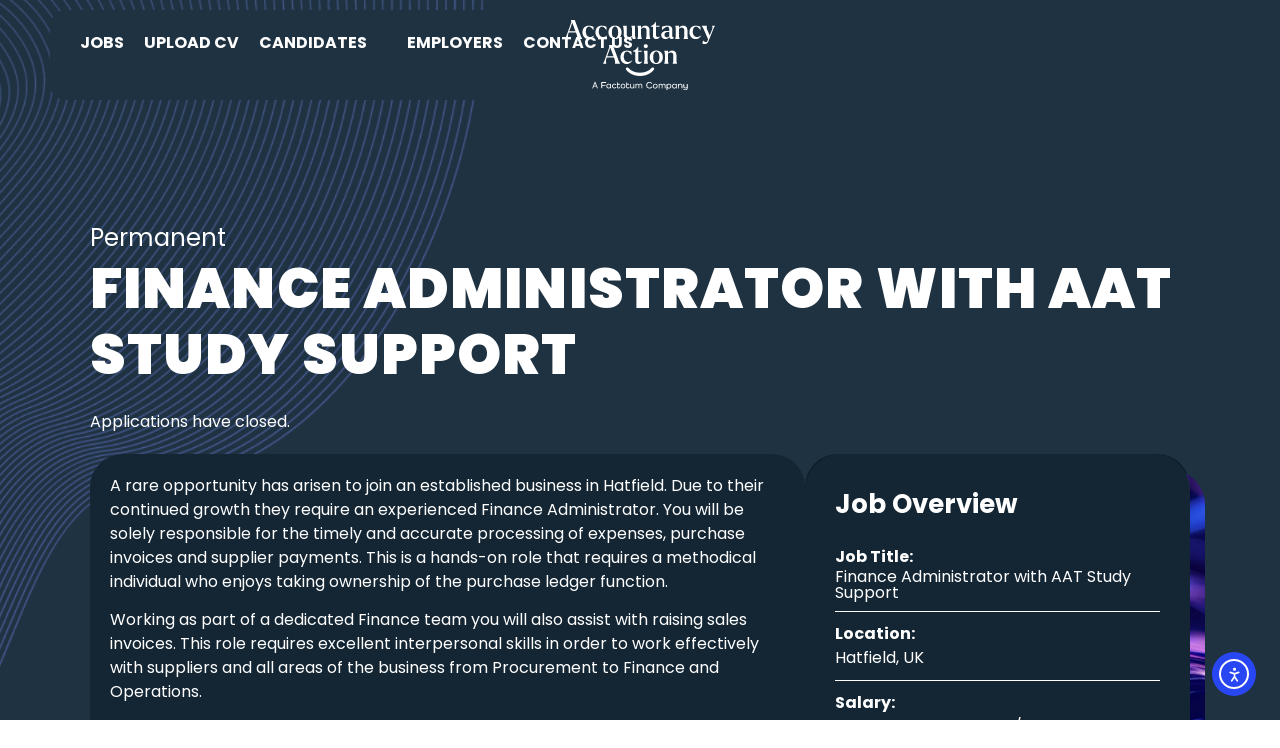

--- FILE ---
content_type: text/html; charset=UTF-8
request_url: https://www.accountancyaction.com/job/finance-administrator-with-aat-study-support-2/
body_size: 29449
content:
<!doctype html>
<html lang="en-GB">
<head>
	<meta charset="UTF-8">
	<meta name="viewport" content="width=device-width, initial-scale=1">
	<link rel="profile" href="https://gmpg.org/xfn/11">
	<script>
        window.dataLayer = window.dataLayer || [];
        function gtag() {
            dataLayer.push(arguments);
        }
        gtag("consent", "default", {
            ad_storage: "denied",
            ad_user_data: "denied", 
            ad_personalization: "denied",
            analytics_storage: "denied",
            functionality_storage: "denied",
            personalization_storage: "denied",
            security_storage: "granted",
            wait_for_update: 2000,
        });
        gtag("set", "ads_data_redaction", true);
        gtag("set", "url_passthrough", true);
</script>
<title>Finance Administrator with AAT Study Support in Hatfield, UK &#x2d; Accountancy Action</title>
<meta name='robots' content='noindex, follow' />
	<style>img:is([sizes="auto" i], [sizes^="auto," i]) { contain-intrinsic-size: 3000px 1500px }</style>
	<script id="cookieyes" type="text/javascript" src="https://cdn-cookieyes.com/client_data/c8a32ee585d2f4c52683b376/script.js"></script>
<!-- The SEO Framework by Sybre Waaijer -->
<meta name="robots" content="max-snippet:-1,max-image-preview:large,max-video-preview:-1" />
<link rel="canonical" href="https://www.accountancyaction.com/?post_type=job_listing&p=18823" />
<meta name="description" content="Great job opportunity! Apply for Finance Administrator with AAT Study Support in Hatfield, UK, Permanent on Accountancy Action." />
<meta property="og:type" content="article" />
<meta property="og:locale" content="en_GB" />
<meta property="og:site_name" content="Accountancy Action" />
<meta property="og:title" content="Finance Administrator with AAT Study Support in Hatfield, UK &#x2d; Accountancy Action" />
<meta property="og:description" content="Great job opportunity! Apply for Finance Administrator with AAT Study Support in Hatfield, UK, Permanent on Accountancy Action." />
<meta property="og:url" content="https://www.accountancyaction.com/?post_type=job_listing&amp;p=18823" />
<meta property="og:image" content="https://www.accountancyaction.com/wp-content/uploads/sites/10/2025/05/accountancy-action-favicon.jpg" />
<meta property="og:image:width" content="512" />
<meta property="og:image:height" content="512" />
<meta property="article:published_time" content="2023-11-22T00:00:00+00:00" />
<meta property="article:modified_time" content="2025-01-29T00:45:06+00:00" />
<meta name="twitter:card" content="summary_large_image" />
<meta name="twitter:title" content="Finance Administrator with AAT Study Support in Hatfield, UK &#x2d; Accountancy Action" />
<meta name="twitter:description" content="Great job opportunity! Apply for Finance Administrator with AAT Study Support in Hatfield, UK, Permanent on Accountancy Action." />
<meta name="twitter:image" content="https://www.accountancyaction.com/wp-content/uploads/sites/10/2025/05/accountancy-action-favicon.jpg" />
<script type="application/ld+json">{"@context":"https://schema.org","@graph":[{"@type":"WebSite","@id":"https://www.accountancyaction.com/#/schema/WebSite","url":"https://www.accountancyaction.com/","name":"Accountancy Action","description":"Accountancy Action is a leading Finance Recruitment Agency providing permanent &amp; temporary finance jobs in London, Cambridgeshire, Buckinghamshire &amp; Hertfordshire","inLanguage":"en-GB","potentialAction":{"@type":"SearchAction","target":{"@type":"EntryPoint","urlTemplate":"https://www.accountancyaction.com/search/{search_term_string}/"},"query-input":"required name=search_term_string"},"publisher":{"@type":"Organization","@id":"https://www.accountancyaction.com/#/schema/Organization","name":"Accountancy Action","url":"https://www.accountancyaction.com/","logo":{"@type":"ImageObject","url":"https://action.wavesites.dev/wp-content/uploads/sites/10/2024/07/AccountancyAction.jpg","contentUrl":"https://action.wavesites.dev/wp-content/uploads/sites/10/2024/07/AccountancyAction.jpg","width":112,"height":112,"contentSize":"4091"}}},{"@type":"WebPage","@id":"https://www.accountancyaction.com/?post_type=job_listing&p=18823","url":"https://www.accountancyaction.com/?post_type=job_listing&p=18823","name":"Finance Administrator with AAT Study Support in Hatfield, UK &#x2d; Accountancy Action","description":"Great job opportunity! Apply for Finance Administrator with AAT Study Support in Hatfield, UK, Permanent on Accountancy Action.","inLanguage":"en-GB","isPartOf":{"@id":"https://www.accountancyaction.com/#/schema/WebSite"},"breadcrumb":{"@type":"BreadcrumbList","@id":"https://www.accountancyaction.com/#/schema/BreadcrumbList","itemListElement":[{"@type":"ListItem","position":1,"item":"https://www.accountancyaction.com/","name":"Accountancy Action"},{"@type":"ListItem","position":2,"item":"https://www.accountancyaction.com/job-listings/","name":"Finance Administrator with AAT Study Support in Hatfield, UK &#x2d; Accountancy Action"},{"@type":"ListItem","position":3,"name":"Finance Administrator with AAT Study Support in Hatfield, UK &#x2d; Accountancy Action"}]},"potentialAction":{"@type":"ReadAction","target":"https://www.accountancyaction.com/?post_type=job_listing&p=18823"},"datePublished":"2023-11-22T00:00:00+00:00","dateModified":"2025-01-29T00:45:06+00:00","author":{"@type":"Person","@id":"https://www.accountancyaction.com/#/schema/Person/4e2492607aedf02101876ca10308f05a","name":"Super User"}}]}</script>
<!-- / The SEO Framework by Sybre Waaijer | 8.45ms meta | 0.37ms boot -->

<link rel='dns-prefetch' href='//www.accountancyaction.com' />
<link rel='dns-prefetch' href='//maps.google.com' />
<link rel='dns-prefetch' href='//cdn.elementor.com' />
<link rel="alternate" type="application/rss+xml" title="Accountancy Action &raquo; Feed" href="https://www.accountancyaction.com/feed/" />
<link rel="alternate" type="application/rss+xml" title="Accountancy Action &raquo; Comments Feed" href="https://www.accountancyaction.com/comments/feed/" />
<link rel="alternate" type="application/rss+xml" title="Accountancy Action &raquo; Finance Administrator with AAT Study Support Comments Feed" href="https://www.accountancyaction.com/?post_type=job_listing&#038;p=18823/feed/" />
<script>
window._wpemojiSettings = {"baseUrl":"https:\/\/s.w.org\/images\/core\/emoji\/16.0.1\/72x72\/","ext":".png","svgUrl":"https:\/\/s.w.org\/images\/core\/emoji\/16.0.1\/svg\/","svgExt":".svg","source":{"concatemoji":"https:\/\/www.accountancyaction.com\/wp-includes\/js\/wp-emoji-release.min.js?ver=6ee587e53d8f2d4207cf89c13bec2554"}};
/*! This file is auto-generated */
!function(s,n){var o,i,e;function c(e){try{var t={supportTests:e,timestamp:(new Date).valueOf()};sessionStorage.setItem(o,JSON.stringify(t))}catch(e){}}function p(e,t,n){e.clearRect(0,0,e.canvas.width,e.canvas.height),e.fillText(t,0,0);var t=new Uint32Array(e.getImageData(0,0,e.canvas.width,e.canvas.height).data),a=(e.clearRect(0,0,e.canvas.width,e.canvas.height),e.fillText(n,0,0),new Uint32Array(e.getImageData(0,0,e.canvas.width,e.canvas.height).data));return t.every(function(e,t){return e===a[t]})}function u(e,t){e.clearRect(0,0,e.canvas.width,e.canvas.height),e.fillText(t,0,0);for(var n=e.getImageData(16,16,1,1),a=0;a<n.data.length;a++)if(0!==n.data[a])return!1;return!0}function f(e,t,n,a){switch(t){case"flag":return n(e,"\ud83c\udff3\ufe0f\u200d\u26a7\ufe0f","\ud83c\udff3\ufe0f\u200b\u26a7\ufe0f")?!1:!n(e,"\ud83c\udde8\ud83c\uddf6","\ud83c\udde8\u200b\ud83c\uddf6")&&!n(e,"\ud83c\udff4\udb40\udc67\udb40\udc62\udb40\udc65\udb40\udc6e\udb40\udc67\udb40\udc7f","\ud83c\udff4\u200b\udb40\udc67\u200b\udb40\udc62\u200b\udb40\udc65\u200b\udb40\udc6e\u200b\udb40\udc67\u200b\udb40\udc7f");case"emoji":return!a(e,"\ud83e\udedf")}return!1}function g(e,t,n,a){var r="undefined"!=typeof WorkerGlobalScope&&self instanceof WorkerGlobalScope?new OffscreenCanvas(300,150):s.createElement("canvas"),o=r.getContext("2d",{willReadFrequently:!0}),i=(o.textBaseline="top",o.font="600 32px Arial",{});return e.forEach(function(e){i[e]=t(o,e,n,a)}),i}function t(e){var t=s.createElement("script");t.src=e,t.defer=!0,s.head.appendChild(t)}"undefined"!=typeof Promise&&(o="wpEmojiSettingsSupports",i=["flag","emoji"],n.supports={everything:!0,everythingExceptFlag:!0},e=new Promise(function(e){s.addEventListener("DOMContentLoaded",e,{once:!0})}),new Promise(function(t){var n=function(){try{var e=JSON.parse(sessionStorage.getItem(o));if("object"==typeof e&&"number"==typeof e.timestamp&&(new Date).valueOf()<e.timestamp+604800&&"object"==typeof e.supportTests)return e.supportTests}catch(e){}return null}();if(!n){if("undefined"!=typeof Worker&&"undefined"!=typeof OffscreenCanvas&&"undefined"!=typeof URL&&URL.createObjectURL&&"undefined"!=typeof Blob)try{var e="postMessage("+g.toString()+"("+[JSON.stringify(i),f.toString(),p.toString(),u.toString()].join(",")+"));",a=new Blob([e],{type:"text/javascript"}),r=new Worker(URL.createObjectURL(a),{name:"wpTestEmojiSupports"});return void(r.onmessage=function(e){c(n=e.data),r.terminate(),t(n)})}catch(e){}c(n=g(i,f,p,u))}t(n)}).then(function(e){for(var t in e)n.supports[t]=e[t],n.supports.everything=n.supports.everything&&n.supports[t],"flag"!==t&&(n.supports.everythingExceptFlag=n.supports.everythingExceptFlag&&n.supports[t]);n.supports.everythingExceptFlag=n.supports.everythingExceptFlag&&!n.supports.flag,n.DOMReady=!1,n.readyCallback=function(){n.DOMReady=!0}}).then(function(){return e}).then(function(){var e;n.supports.everything||(n.readyCallback(),(e=n.source||{}).concatemoji?t(e.concatemoji):e.wpemoji&&e.twemoji&&(t(e.twemoji),t(e.wpemoji)))}))}((window,document),window._wpemojiSettings);
</script>
<link rel='stylesheet' id='dce-dynamic-visibility-style-css' href='https://www.accountancyaction.com/wp-content/plugins/dynamic-visibility-for-elementor/assets/css/dynamic-visibility.css?ver=5.0.10' media='all' />
<style id='wp-emoji-styles-inline-css'>

	img.wp-smiley, img.emoji {
		display: inline !important;
		border: none !important;
		box-shadow: none !important;
		height: 1em !important;
		width: 1em !important;
		margin: 0 0.07em !important;
		vertical-align: -0.1em !important;
		background: none !important;
		padding: 0 !important;
	}
</style>
<link rel='stylesheet' id='wp-block-library-css' href='https://www.accountancyaction.com/wp-includes/css/dist/block-library/style.min.css?ver=6ee587e53d8f2d4207cf89c13bec2554' media='all' />
<style id='classic-theme-styles-inline-css'>
/*! This file is auto-generated */
.wp-block-button__link{color:#fff;background-color:#32373c;border-radius:9999px;box-shadow:none;text-decoration:none;padding:calc(.667em + 2px) calc(1.333em + 2px);font-size:1.125em}.wp-block-file__button{background:#32373c;color:#fff;text-decoration:none}
</style>
<style id='global-styles-inline-css'>
:root{--wp--preset--aspect-ratio--square: 1;--wp--preset--aspect-ratio--4-3: 4/3;--wp--preset--aspect-ratio--3-4: 3/4;--wp--preset--aspect-ratio--3-2: 3/2;--wp--preset--aspect-ratio--2-3: 2/3;--wp--preset--aspect-ratio--16-9: 16/9;--wp--preset--aspect-ratio--9-16: 9/16;--wp--preset--color--black: #000000;--wp--preset--color--cyan-bluish-gray: #abb8c3;--wp--preset--color--white: #ffffff;--wp--preset--color--pale-pink: #f78da7;--wp--preset--color--vivid-red: #cf2e2e;--wp--preset--color--luminous-vivid-orange: #ff6900;--wp--preset--color--luminous-vivid-amber: #fcb900;--wp--preset--color--light-green-cyan: #7bdcb5;--wp--preset--color--vivid-green-cyan: #00d084;--wp--preset--color--pale-cyan-blue: #8ed1fc;--wp--preset--color--vivid-cyan-blue: #0693e3;--wp--preset--color--vivid-purple: #9b51e0;--wp--preset--gradient--vivid-cyan-blue-to-vivid-purple: linear-gradient(135deg,rgba(6,147,227,1) 0%,rgb(155,81,224) 100%);--wp--preset--gradient--light-green-cyan-to-vivid-green-cyan: linear-gradient(135deg,rgb(122,220,180) 0%,rgb(0,208,130) 100%);--wp--preset--gradient--luminous-vivid-amber-to-luminous-vivid-orange: linear-gradient(135deg,rgba(252,185,0,1) 0%,rgba(255,105,0,1) 100%);--wp--preset--gradient--luminous-vivid-orange-to-vivid-red: linear-gradient(135deg,rgba(255,105,0,1) 0%,rgb(207,46,46) 100%);--wp--preset--gradient--very-light-gray-to-cyan-bluish-gray: linear-gradient(135deg,rgb(238,238,238) 0%,rgb(169,184,195) 100%);--wp--preset--gradient--cool-to-warm-spectrum: linear-gradient(135deg,rgb(74,234,220) 0%,rgb(151,120,209) 20%,rgb(207,42,186) 40%,rgb(238,44,130) 60%,rgb(251,105,98) 80%,rgb(254,248,76) 100%);--wp--preset--gradient--blush-light-purple: linear-gradient(135deg,rgb(255,206,236) 0%,rgb(152,150,240) 100%);--wp--preset--gradient--blush-bordeaux: linear-gradient(135deg,rgb(254,205,165) 0%,rgb(254,45,45) 50%,rgb(107,0,62) 100%);--wp--preset--gradient--luminous-dusk: linear-gradient(135deg,rgb(255,203,112) 0%,rgb(199,81,192) 50%,rgb(65,88,208) 100%);--wp--preset--gradient--pale-ocean: linear-gradient(135deg,rgb(255,245,203) 0%,rgb(182,227,212) 50%,rgb(51,167,181) 100%);--wp--preset--gradient--electric-grass: linear-gradient(135deg,rgb(202,248,128) 0%,rgb(113,206,126) 100%);--wp--preset--gradient--midnight: linear-gradient(135deg,rgb(2,3,129) 0%,rgb(40,116,252) 100%);--wp--preset--font-size--small: 13px;--wp--preset--font-size--medium: 20px;--wp--preset--font-size--large: 36px;--wp--preset--font-size--x-large: 42px;--wp--preset--spacing--20: 0.44rem;--wp--preset--spacing--30: 0.67rem;--wp--preset--spacing--40: 1rem;--wp--preset--spacing--50: 1.5rem;--wp--preset--spacing--60: 2.25rem;--wp--preset--spacing--70: 3.38rem;--wp--preset--spacing--80: 5.06rem;--wp--preset--shadow--natural: 6px 6px 9px rgba(0, 0, 0, 0.2);--wp--preset--shadow--deep: 12px 12px 50px rgba(0, 0, 0, 0.4);--wp--preset--shadow--sharp: 6px 6px 0px rgba(0, 0, 0, 0.2);--wp--preset--shadow--outlined: 6px 6px 0px -3px rgba(255, 255, 255, 1), 6px 6px rgba(0, 0, 0, 1);--wp--preset--shadow--crisp: 6px 6px 0px rgba(0, 0, 0, 1);}:where(.is-layout-flex){gap: 0.5em;}:where(.is-layout-grid){gap: 0.5em;}body .is-layout-flex{display: flex;}.is-layout-flex{flex-wrap: wrap;align-items: center;}.is-layout-flex > :is(*, div){margin: 0;}body .is-layout-grid{display: grid;}.is-layout-grid > :is(*, div){margin: 0;}:where(.wp-block-columns.is-layout-flex){gap: 2em;}:where(.wp-block-columns.is-layout-grid){gap: 2em;}:where(.wp-block-post-template.is-layout-flex){gap: 1.25em;}:where(.wp-block-post-template.is-layout-grid){gap: 1.25em;}.has-black-color{color: var(--wp--preset--color--black) !important;}.has-cyan-bluish-gray-color{color: var(--wp--preset--color--cyan-bluish-gray) !important;}.has-white-color{color: var(--wp--preset--color--white) !important;}.has-pale-pink-color{color: var(--wp--preset--color--pale-pink) !important;}.has-vivid-red-color{color: var(--wp--preset--color--vivid-red) !important;}.has-luminous-vivid-orange-color{color: var(--wp--preset--color--luminous-vivid-orange) !important;}.has-luminous-vivid-amber-color{color: var(--wp--preset--color--luminous-vivid-amber) !important;}.has-light-green-cyan-color{color: var(--wp--preset--color--light-green-cyan) !important;}.has-vivid-green-cyan-color{color: var(--wp--preset--color--vivid-green-cyan) !important;}.has-pale-cyan-blue-color{color: var(--wp--preset--color--pale-cyan-blue) !important;}.has-vivid-cyan-blue-color{color: var(--wp--preset--color--vivid-cyan-blue) !important;}.has-vivid-purple-color{color: var(--wp--preset--color--vivid-purple) !important;}.has-black-background-color{background-color: var(--wp--preset--color--black) !important;}.has-cyan-bluish-gray-background-color{background-color: var(--wp--preset--color--cyan-bluish-gray) !important;}.has-white-background-color{background-color: var(--wp--preset--color--white) !important;}.has-pale-pink-background-color{background-color: var(--wp--preset--color--pale-pink) !important;}.has-vivid-red-background-color{background-color: var(--wp--preset--color--vivid-red) !important;}.has-luminous-vivid-orange-background-color{background-color: var(--wp--preset--color--luminous-vivid-orange) !important;}.has-luminous-vivid-amber-background-color{background-color: var(--wp--preset--color--luminous-vivid-amber) !important;}.has-light-green-cyan-background-color{background-color: var(--wp--preset--color--light-green-cyan) !important;}.has-vivid-green-cyan-background-color{background-color: var(--wp--preset--color--vivid-green-cyan) !important;}.has-pale-cyan-blue-background-color{background-color: var(--wp--preset--color--pale-cyan-blue) !important;}.has-vivid-cyan-blue-background-color{background-color: var(--wp--preset--color--vivid-cyan-blue) !important;}.has-vivid-purple-background-color{background-color: var(--wp--preset--color--vivid-purple) !important;}.has-black-border-color{border-color: var(--wp--preset--color--black) !important;}.has-cyan-bluish-gray-border-color{border-color: var(--wp--preset--color--cyan-bluish-gray) !important;}.has-white-border-color{border-color: var(--wp--preset--color--white) !important;}.has-pale-pink-border-color{border-color: var(--wp--preset--color--pale-pink) !important;}.has-vivid-red-border-color{border-color: var(--wp--preset--color--vivid-red) !important;}.has-luminous-vivid-orange-border-color{border-color: var(--wp--preset--color--luminous-vivid-orange) !important;}.has-luminous-vivid-amber-border-color{border-color: var(--wp--preset--color--luminous-vivid-amber) !important;}.has-light-green-cyan-border-color{border-color: var(--wp--preset--color--light-green-cyan) !important;}.has-vivid-green-cyan-border-color{border-color: var(--wp--preset--color--vivid-green-cyan) !important;}.has-pale-cyan-blue-border-color{border-color: var(--wp--preset--color--pale-cyan-blue) !important;}.has-vivid-cyan-blue-border-color{border-color: var(--wp--preset--color--vivid-cyan-blue) !important;}.has-vivid-purple-border-color{border-color: var(--wp--preset--color--vivid-purple) !important;}.has-vivid-cyan-blue-to-vivid-purple-gradient-background{background: var(--wp--preset--gradient--vivid-cyan-blue-to-vivid-purple) !important;}.has-light-green-cyan-to-vivid-green-cyan-gradient-background{background: var(--wp--preset--gradient--light-green-cyan-to-vivid-green-cyan) !important;}.has-luminous-vivid-amber-to-luminous-vivid-orange-gradient-background{background: var(--wp--preset--gradient--luminous-vivid-amber-to-luminous-vivid-orange) !important;}.has-luminous-vivid-orange-to-vivid-red-gradient-background{background: var(--wp--preset--gradient--luminous-vivid-orange-to-vivid-red) !important;}.has-very-light-gray-to-cyan-bluish-gray-gradient-background{background: var(--wp--preset--gradient--very-light-gray-to-cyan-bluish-gray) !important;}.has-cool-to-warm-spectrum-gradient-background{background: var(--wp--preset--gradient--cool-to-warm-spectrum) !important;}.has-blush-light-purple-gradient-background{background: var(--wp--preset--gradient--blush-light-purple) !important;}.has-blush-bordeaux-gradient-background{background: var(--wp--preset--gradient--blush-bordeaux) !important;}.has-luminous-dusk-gradient-background{background: var(--wp--preset--gradient--luminous-dusk) !important;}.has-pale-ocean-gradient-background{background: var(--wp--preset--gradient--pale-ocean) !important;}.has-electric-grass-gradient-background{background: var(--wp--preset--gradient--electric-grass) !important;}.has-midnight-gradient-background{background: var(--wp--preset--gradient--midnight) !important;}.has-small-font-size{font-size: var(--wp--preset--font-size--small) !important;}.has-medium-font-size{font-size: var(--wp--preset--font-size--medium) !important;}.has-large-font-size{font-size: var(--wp--preset--font-size--large) !important;}.has-x-large-font-size{font-size: var(--wp--preset--font-size--x-large) !important;}
:where(.wp-block-post-template.is-layout-flex){gap: 1.25em;}:where(.wp-block-post-template.is-layout-grid){gap: 1.25em;}
:where(.wp-block-columns.is-layout-flex){gap: 2em;}:where(.wp-block-columns.is-layout-grid){gap: 2em;}
:root :where(.wp-block-pullquote){font-size: 1.5em;line-height: 1.6;}
</style>
<link rel='stylesheet' id='plugin-style-css' href='https://www.accountancyaction.com/wp-content/plugins/wave-elementor-pro/css/style.css?ver=6ee587e53d8f2d4207cf89c13bec2554' media='all' />
<link rel='stylesheet' id='select2-css' href='https://www.accountancyaction.com/wp-content/plugins/wp-job-manager/assets/lib/select2/select2.min.css?ver=4.0.10' media='all' />
<link rel='stylesheet' id='wp-job-manager-frontend-css' href='https://www.accountancyaction.com/wp-content/plugins/wp-job-manager/assets/dist/css/frontend.css?ver=dfd3b8d2ce68f47df57d' media='all' />
<link rel='stylesheet' id='wavesites-map-styling-css' href='https://www.accountancyaction.com/wp-content/themes/hello-elementor-child/assets/css/custom-map.css?ver=6ee587e53d8f2d4207cf89c13bec2554' media='all' />
<link rel='stylesheet' id='ea11y-widget-fonts-css' href='https://www.accountancyaction.com/wp-content/plugins/pojo-accessibility/assets/build/fonts.css?ver=3.8.1' media='all' />
<link rel='stylesheet' id='ea11y-skip-link-css' href='https://www.accountancyaction.com/wp-content/plugins/pojo-accessibility/assets/build/skip-link.css?ver=3.8.1' media='all' />
<link rel='stylesheet' id='dashicons-css' href='https://www.accountancyaction.com/wp-includes/css/dashicons.min.css?ver=6ee587e53d8f2d4207cf89c13bec2554' media='all' />
<link rel='stylesheet' id='wp-job-manager-applications-frontend-css' href='https://www.accountancyaction.com/wp-content/plugins/wp-job-manager-applications/assets/dist/css/frontend.css?ver=3.2.0' media='all' />
<link rel='stylesheet' id='wp-job-manager-tags-frontend-css' href='https://www.accountancyaction.com/wp-content/plugins/wp-job-manager-tags/assets/dist/css/frontend.css?ver=1.4.6' media='all' />
<link rel='stylesheet' id='job-alerts-frontend-css' href='https://www.accountancyaction.com/wp-content/plugins/wp-job-manager-alerts/assets/dist/css/frontend.css?ver=3.2.0' media='all' />
<link rel='stylesheet' id='job-alerts-frontend-default-css' href='https://www.accountancyaction.com/wp-content/plugins/wp-job-manager-alerts/assets/dist/css/frontend.default.css?ver=3.2.0' media='all' />
<link rel='stylesheet' id='wp-job-manager-resume-frontend-css' href='https://www.accountancyaction.com/wp-content/plugins/wp-job-manager-resumes/assets/dist/css/frontend.css?ver=2.2.0' media='all' />
<link rel='stylesheet' id='hello-elementor-css' href='https://www.accountancyaction.com/wp-content/themes/hello-elementor/style.min.css?ver=3.0.1' media='all' />
<link rel='stylesheet' id='hello-elementor-theme-style-css' href='https://www.accountancyaction.com/wp-content/themes/hello-elementor/theme.min.css?ver=3.0.1' media='all' />
<link rel='stylesheet' id='hello-elementor-header-footer-css' href='https://www.accountancyaction.com/wp-content/themes/hello-elementor/header-footer.min.css?ver=3.0.1' media='all' />
<link rel='stylesheet' id='chld_thm_cfg_child-css' href='https://www.accountancyaction.com/wp-content/themes/hello-elementor-child/style.css?ver=6ee587e53d8f2d4207cf89c13bec2554' media='all' />
<link rel='stylesheet' id='elementor-frontend-css' href='https://www.accountancyaction.com/wp-content/plugins/elementor/assets/css/frontend.min.css?ver=3.21.5' media='all' />
<link rel='stylesheet' id='elementor-post-5-css' href='https://www.accountancyaction.com/wp-content/uploads/sites/10/elementor/css/post-5.css?ver=1757690124' media='all' />
<link rel='stylesheet' id='swiper-css' href='https://www.accountancyaction.com/wp-content/plugins/elementor/assets/lib/swiper/v8/css/swiper.min.css?ver=8.4.5' media='all' />
<link rel='stylesheet' id='elementor-pro-css' href='https://www.accountancyaction.com/wp-content/plugins/elementor-pro/assets/css/frontend.min.css?ver=3.18.2' media='all' />
<link rel='stylesheet' id='elementor-post-10-css' href='https://www.accountancyaction.com/wp-content/uploads/sites/10/elementor/css/post-10.css?ver=1757690124' media='all' />
<link rel='stylesheet' id='wpjmc-job-submit-styles-css' href='https://www.accountancyaction.com/wp-content/plugins/wpjm-elementor-connector/widgets/assets/css/select2.min.css?ver=2.8' media='' />
<link rel='stylesheet' id='elementor-post-17-css' href='https://www.accountancyaction.com/wp-content/uploads/sites/10/elementor/css/post-17.css?ver=1757690426' media='all' />
<link rel='stylesheet' id='elementor-post-1681-css' href='https://www.accountancyaction.com/wp-content/uploads/sites/10/elementor/css/post-1681.css?ver=1757691138' media='all' />
<link rel='stylesheet' id='google-fonts-1-css' href='https://fonts.googleapis.com/css?family=Open+Sans%3A100%2C100italic%2C200%2C200italic%2C300%2C300italic%2C400%2C400italic%2C500%2C500italic%2C600%2C600italic%2C700%2C700italic%2C800%2C800italic%2C900%2C900italic%7CRoboto+Slab%3A100%2C100italic%2C200%2C200italic%2C300%2C300italic%2C400%2C400italic%2C500%2C500italic%2C600%2C600italic%2C700%2C700italic%2C800%2C800italic%2C900%2C900italic%7CRoboto%3A100%2C100italic%2C200%2C200italic%2C300%2C300italic%2C400%2C400italic%2C500%2C500italic%2C600%2C600italic%2C700%2C700italic%2C800%2C800italic%2C900%2C900italic%7CPoppins%3A100%2C100italic%2C200%2C200italic%2C300%2C300italic%2C400%2C400italic%2C500%2C500italic%2C600%2C600italic%2C700%2C700italic%2C800%2C800italic%2C900%2C900italic&#038;display=swap&#038;ver=6.8.3' media='all' />
<link rel="preconnect" href="https://fonts.gstatic.com/" crossorigin><script src="https://www.accountancyaction.com/wp-includes/js/jquery/jquery.min.js?ver=3.7.1" id="jquery-core-js"></script>
<script src="https://www.accountancyaction.com/wp-includes/js/jquery/jquery-migrate.min.js?ver=3.4.1" id="jquery-migrate-js"></script>
<script src="https://maps.google.com/maps/api/js?key=AIzaSyCm0feFi-fSnv4H_b-UZNw-4Xny9bVBDdw&amp;loading=async&amp;libraries=places%2Cmarker&amp;v=weekly&amp;ver=6.8.3" id="google-maps-js"></script>
<script src="https://www.accountancyaction.com/wp-content/themes/hello-elementor-child/assets/js/custom/markerclusterer.js?ver=6ee587e53d8f2d4207cf89c13bec2554" id="wavesite-clusters-js"></script>
<script id="wavesite-map-js-extra">
var wsmap = {"marker_color":"#1f3141","marker_icon":"","use_clusters":"1","autofit":"1","default_zoom":"5","map_type":"ROADMAP","map_id":"1f2d94c0b7401b45","scroll_zoom":"","geocode":"1","centerPoint":"","country":""};
</script>
<script src="https://www.accountancyaction.com/wp-content/themes/hello-elementor-child/assets/js/custom/recwebs.map.min.js?ver=6ee587e53d8f2d4207cf89c13bec2554" id="wavesite-map-js"></script>
<script src="https://www.accountancyaction.com/wp-content/themes/hello-elementor-child/assets/js/custom/jquery.gmaps.min.js?ver=6ee587e53d8f2d4207cf89c13bec2554" id="recwebs-gmaps-js"></script>
<link rel="https://api.w.org/" href="https://www.accountancyaction.com/wp-json/" /><link rel="alternate" title="JSON" type="application/json" href="https://www.accountancyaction.com/wp-json/wp/v2/job-listings/18823" /><link rel="alternate" title="oEmbed (JSON)" type="application/json+oembed" href="https://www.accountancyaction.com/wp-json/oembed/1.0/embed?url=https%3A%2F%2Fwww.accountancyaction.com%2F%3Fpost_type%3Djob_listing%26p%3D18823" />
<link rel="alternate" title="oEmbed (XML)" type="text/xml+oembed" href="https://www.accountancyaction.com/wp-json/oembed/1.0/embed?url=https%3A%2F%2Fwww.accountancyaction.com%2F%3Fpost_type%3Djob_listing%26p%3D18823&#038;format=xml" />
<!-- HFCM by 99 Robots - Snippet # 13: Schema -->
<script type="application/ld+json">
{
  "@context": "https://schema.org",
  "@type": "LocalBusiness",
  "name": "Accountancy Action",
  "description": "Accountancy & Finance Recruitment Agency - Accountancy Action",
  "image": "https://www.accountancyaction.com/wp-content/uploads/sites/10/2024/07/AccountancyAction.jpg",
  "url": "https://www.accountancyaction.com/",
  "telephone": "+442087360400",
  "address": {
    "@type": "PostalAddress",
    "streetAddress": "Churchill House, Stirling Way",
    "addressLocality": "Borehamwood",
    "postalCode": "WD6 2HP",
    "addressCountry": "GB"
  },
  "geo": {
    "@type": "GeoCoordinates",
    "latitude": 51.6477072,
    "longitude": -0.2553688
  },
  "sameAs": "http://www.linkedin.com/company/accountancy-action/"
}
</script>
<!-- /end HFCM by 99 Robots -->
<!-- HFCM by 99 Robots - Snippet # 14: Visionary Enterprise -->
<script type="text/javascript" src="https://secure.24-visionaryenterprise.com/js/784613.js" ></script><noscript><img alt="" src="https://secure.24-visionaryenterprise.com/784613.png" style="display:none;" /></noscript>
<!-- /end HFCM by 99 Robots -->
<!-- HFCM by 99 Robots - Snippet # 16: Google Tag Manager -->
<!-- Google Tag Manager -->
<script>(function(w,d,s,l,i){w[l]=w[l]||[];w[l].push({'gtm.start':
new Date().getTime(),event:'gtm.js'});var f=d.getElementsByTagName(s)[0],
j=d.createElement(s),dl=l!='dataLayer'?'&l='+l:'';j.async=true;j.src=
'https://www.googletagmanager.com/gtm.js?id='+i+dl;f.parentNode.insertBefore(j,f);
})(window,document,'script','dataLayer','GTM-P98NM3N');</script>
<!-- End Google Tag Manager -->
<meta name="google-site-verification" content="9AL46f0Kr3sn0imi2E0QAemJ0Tt3rudTc-LK9v5UQ3U" />
<!-- /end HFCM by 99 Robots -->
<!-- HFCM by 99 Robots - Snippet # 17: Optimonk -->
<script type="text/javascript" src="https://onsite.optimonk.com/script.js?account=212173" async></script>
<!-- /end HFCM by 99 Robots -->
		<style>
		.elementor-editor-container-settings, .elementor-document-handle, .e-con > .elementor-element-overlay, .elementor-widget-form .elementor-element-overlay {
		display: none !important;
	}
											   body:has(.elementor-element-overlay) .elementor-widget-form {
												   pointer-events: none;
												   opacity: 70%;
											   }
											   #e-announcements-root {
											   display: none !important;
											  }
	</style>
		<meta name="generator" content="Elementor 3.21.5; features: e_optimized_assets_loading, e_font_icon_svg, additional_custom_breakpoints, e_lazyload; settings: css_print_method-external, google_font-enabled, font_display-swap">

<link rel="stylesheet" href="https://cdnjs.cloudflare.com/ajax/libs/font-awesome/6.5.1/css/all.min.css" integrity="sha512-DTOQO9RWCH3ppGqcWaEA1BIZOC6xxalwEsw9c2QQeAIftl+Vegovlnee1c9QX4TctnWMn13TZye+giMm8e2LwA==" crossorigin="anonymous" referrerpolicy="no-referrer" />

<!-- opens application form after submitting resume -->

<script>
	var urlParams = new URLSearchParams(window.location.search);
	var applied = urlParams.get('apply_with_resume');

	if(applied) {
		jQuery(document).ready(function($) {
			$("html, body").animate({ scrollTop: '500px' }, 600);
			// don't open application form if just submitted
			if (!(jQuery('.job-manager-message').length)) {
				setTimeout(function() { 
					$('.application_button').trigger('click');
				}, 250);
			};
		});
	};
</script>
			<style>
				.e-con.e-parent:nth-of-type(n+4):not(.e-lazyloaded):not(.e-no-lazyload),
				.e-con.e-parent:nth-of-type(n+4):not(.e-lazyloaded):not(.e-no-lazyload) * {
					background-image: none !important;
				}
				@media screen and (max-height: 1024px) {
					.e-con.e-parent:nth-of-type(n+3):not(.e-lazyloaded):not(.e-no-lazyload),
					.e-con.e-parent:nth-of-type(n+3):not(.e-lazyloaded):not(.e-no-lazyload) * {
						background-image: none !important;
					}
				}
				@media screen and (max-height: 640px) {
					.e-con.e-parent:nth-of-type(n+2):not(.e-lazyloaded):not(.e-no-lazyload),
					.e-con.e-parent:nth-of-type(n+2):not(.e-lazyloaded):not(.e-no-lazyload) * {
						background-image: none !important;
					}
				}
			</style>
			<noscript><style>.lazyload[data-src]{display:none !important;}</style></noscript><style>.lazyload{background-image:none !important;}.lazyload:before{background-image:none !important;}</style><link rel="icon" href="https://www.accountancyaction.com/wp-content/uploads/sites/10/2024/01/AA-Logo-WHITE-RGB.svg" sizes="32x32" />
<link rel="icon" href="https://www.accountancyaction.com/wp-content/uploads/sites/10/2024/01/AA-Logo-WHITE-RGB.svg" sizes="192x192" />
<link rel="apple-touch-icon" href="https://www.accountancyaction.com/wp-content/uploads/sites/10/2024/01/AA-Logo-WHITE-RGB.svg" />
<meta name="msapplication-TileImage" content="https://www.accountancyaction.com/wp-content/uploads/sites/10/2024/01/AA-Logo-WHITE-RGB.svg" />
		<style id="wp-custom-css">
			/**
* [Table of Contents]
* 1. Imports
* 2. Body + Elements
* 3. Header + Navigation
* 4. Footer
* 5. Widgets
* 6. Single Job Post 
* 7. Media Queries
*/

/**
* [1. Imports]
*/




/**
* [2. Body]
*/

html {
	font-size: 14px;
}

body {

}

ul, p {
	margin-block-start: 0;
	margin-block-end: .9rem;
}

a {
	color: #FFDE59;
}

a:hover {
	color: #fff;
}

figcaption {
	color: #fff;
}

.hero-breadcrumbs a {
	color: #fff;
}

::-webkit-input-placeholder { /* Chrome/Opera/Safari */
	font-weight: 300;
	font-size: 14px;
	color: #000;
}

::-moz-placeholder { /* Firefox 19+ */
	font-weight: 300;
	font-size: 14px;
	color: #000;
}

:-ms-input-placeholder { /* IE 10+ */
	font-weight: 300;
	font-size: 14px;
	color: #000;
}

:-moz-placeholder { /* Firefox 18- */
	font-weight: 300;
	font-size: 14px;
	color: #000;
}

input[type='date'],
input[type='email'],
input[type='number'],
input[type='password'],
input[type='search'],
input[type='tel'],
input[type='text'],
input[type='url'],
select,
textarea {
	min-height: 50px;
}

select {
	font-size: 14px;
	font-weight: 300;
}

input:focus {
	outline: none;
}

.to-top,
.to-top-2 {
	margin-top: 20px;
}

.btn-simple span.elementor-button-content-wrapper {
	border-bottom: 1px solid #fff;
	padding-bottom: 5px;
}

.btn-simple:hover span.elementor-button-content-wrapper {
	border-color: #ffde59;
}

.btn-simple-arrow .elementor-button-icon {
	position: absolute;
	right: 0;
}

.half-block-rounded {
	background-color: #142634;
	border-radius: 33px;
	padding: 40px;
	margin-bottom: 20px;
}

.counter-grid .elementor-widget-counter {
	padding-bottom: 40px;
}

.counter-grid span.elementor-counter-title {
	text-align: center;
	font-weight: 700;
	font-size: 18px;
}

.list-check-yellow ul {
	padding-left: 20px;
}

.list-check-yellow li {
	list-style: none;
	padding-left: 30px;
	margin-bottom: 15px;
}

.list-check-yellow li:before {
	width: 20px;
	height: 18px;
	display: block;
	position: absolute;
	display: inline-block;
	position: relative;
	margin-right: 5px;
	content: '';
	background-image: url(/wp-content/uploads/sites/10/2024/05/check.svg);
	background-size: cover;
	margin-left: -30px;
}

.list-2-col ul {
	columns: 1;
}

.list-check-yellow li p {
	display: inline;
	margin-left: 10px;
}

.back-background > div {
	z-index: 1;
}

.back-background:before {
	content: '';
	display: block;
	position: absolute;
	background-image: url(/wp-content/uploads/sites/10/2024/08/Bloc@2x.jpg);
	background-size: cover;
	mix-blend-mode: screen;
	top: 15px;
	left: 15px;
	width: 100%;
	height: 100%;
	border-radius: 36px;
}

.back-background:after {
	content: '';
	display: block;
	position: absolute;
	background-color: #1F3141;
	top: 0px;
	left: 00px;
	width: 100%;
	height: 100%;
	border-radius: 36px;
}


.back-background-light:after {
	background-color: #142634;
}

.back-background-map:after {
	background-color: transparent;
}

.back-background-map {
	border-radius: 33px;
}

.testimonial-block h5 {
	margin-bottom: 0;
}

form.elementor-form button.elementor-button {
	background-color: #ffde59;
	color: #1f3241;
}

.elementor-message:before {
	opacity: 0;
}

/** Blog carousel **/

.e-loop-item:has(.single-blog-loop) > .elementor-section-wrap, .e-loop-item .single-blog-loop {
	height: 100%;
	-webkit-transition: all 200ms ease-in-out;
	-moz-transition: all 200ms ease-in-out;
	-ms-transition: all 200ms ease-in-out;
	-o-transition: all 200ms ease-in-out;
	transition: all 200ms ease-in-out;
}

.e-loop-item:has(.single-blog-loop) {
	padding-top: 5px;
}

.e-loop-item .single-blog-loop {
	border: 2px solid transparent;
}

.e-loop-item:hover .single-blog-loop {
	border: 2px solid #fff;
	margin-top: -5px;
}

.box-bordered {
	border-radius: 33px;
	border: 2px solid #fff;
	background-color: #0c1c2980;
	padding: 20px 30px 20px;
}

/** Search box inlne **/

.e-con .elementor-widget-jobs-search-box.search-box-inline {
	text-align: center;
	min-width: 220px;
}

.box-price-simple {
	border-radius: 33px;
	background-color: #142533;
	padding: 30px 30px 20px;
	margin-bottom: 20px;
}

.box-price {
	border-radius: 33px;
	border: 2px solid transparent;
	background-color: #0c1c2980;
	padding: 30px 30px 20px;
	margin-bottom: 20px;
	position: relative;
	top: 0;
	-webkit-transition: all 200ms ease-in-out;
	-moz-transition: all 200ms ease-in-out;
	-ms-transition: all 200ms ease-in-out;
	-o-transition: all 200ms ease-in-out;
	transition: all 200ms ease-in-out;
}

.box-price-bordered {
	border: 2px solid #fff;
}

.box-price .btn-pricing {
	opacity: 0;
	position: absolute;
	top: 50%;
	left: 0;
	right: 0;
	transform: translateY(-50%);
	-webkit-transition: all 200ms ease-in-out;
	-moz-transition: all 200ms ease-in-out;
	-ms-transition: all 200ms ease-in-out;
	-o-transition: all 200ms ease-in-out;
	transition: all 200ms ease-in-out;
	z-index: 2;
}


.box-price:hover .btn-pricing {
	opacity: 1;
}

.box-price:after {
	position: absolute;
	display: block;
	content: '';
	opacity: 0;
	top: 0;
	bottom: 0;
	right: 0;
	left: 0;
	width: 100%;
	height: 100%;
	background-color: #0c1c29bf;
	border-radius: 33px;
	-webkit-transition: all 200ms ease-in-out;
	-moz-transition: all 200ms ease-in-out;
	-ms-transition: all 200ms ease-in-out;
	-o-transition: all 200ms ease-in-out;
	transition: all 200ms ease-in-out;
}

.box-price:hover:after {
	opacity: 1;
}

.e-loop-item:has(.single-video-loop) > .elementor-section-wrap, .e-loop-item .single-video-loop {
	height: 100%;
}

.acco-faq .e-n-accordion-item-title-icon {
	position: absolute;
	right: 20px;
}

.acco-faq details.e-n-accordion-item {
	border-radius: 33px;
	background-color: #142634;
	padding: 10px 30px 10px 15px;
}

.form-package .elementor-field-type-radio {
	justify-content: center;
	margin-bottom: 10px;
}

.form-package .elementor-field-type-radio .elementor-field-option {
	border-radius: 20px;
	border: 1px solid #fff;
	padding: 5px 10px;
	margin: 0 5px;
	cursor: pointer;
}

.form-package .elementor-field-type-radio .elementor-field-option label {
	margin-left: 5px;
}

.form-package .elementor-field-type-radio .elementor-field-option label,
.form-package .elementor-field-type-radio .elementor-field-option input {
	cursor: pointer;
}

.form-package .elementor-field-type-radio .elementor-field-option:hover {
	background-color: #ffffff47;
}

.e-loop-item:has(.single-member-loop) > .elementor-section-wrap, .e-loop-item .single-member-loop {
	height: 100%;
}

.popup-container {
	/* 	display: none; */
	overflow-y: scroll;
	position: fixed;
	z-index: 999;
	top: 50%;
	left: 50%;
	transform: translate(-50%, -50%);
	/*     overflow-y: scroll; */
	background: #fff;
	padding: 0px;
	border-radius: 33px;
	-webkit-box-shadow: 0px 10px 30px -20px #00000060;
	-moz-box-shadow: 0px 10px 30px -20px #00000060;
	-ms-box-shadow: 0px 10px 30px -20px #00000060;
	box-shadow: 0px 10px 30px -20px #00000060;
	min-width: 280px;
	max-width: 1120px;
	width: 80%;
	max-height: 90vh;
}

.single-member-loop .btn-simple {
	cursor: pointer;
}

.member-popup {
	padding: 0;
}


.member-popup a.close-app-popup {
	color: #FFDE59;
	border-radius: 30px;
	border: 1px solid #FFDE59;
	width: 40px;
	height: 40px;
	line-height: 14px;
	padding: 12px;
	top: 5px;
	right: 5px;
}

.member-popup a.close-app-popup:hover {
	color: #1F3041;
	background-color: #FFDE59;
}

.member-popup .e-con-inner {
	display: flex;
	background-color: #1F3041;
	flex-direction: row!important;
	padding: 0;
	align-items: stretch;
	flex-wrap: nowrap;
	border-radius: 33px;
}

.member-profile {
	width: 100%;
	background: #142634;
	border-radius: 0;
	padding: 20px;
}

.member-profile-name {
	font-size: 20px;
	font-weight: 700;
	text-transform: uppercase;
	margin-bottom: 20px;
	margin-top: 20px;
}

.member-profile-position {
	font-size: 16px;
	font-weight: 700;
	color: #FFDE59;
	margin-top: 20px;
	margin-bottom: 20px;
}

.member-profile-image img {
	border-radius: 33px;
}

.member-profile-social {
	margin-top: 20px;
}

.member-profile-social .elementor-social-icon {
	background: transparent;
	border: 1px solid #fff;
	width: 24px;
	height: 24px;
	font-size: 15px;
}

.member-profile-social .elementor-social-icon:hover {
	background: #fff;
}

.member-profile-social .elementor-social-icon:hover svg {
	fill: #142634;
}

.member-profile-social .elementor-grid-item {
	margin-right: 10px;
}

.member-content {
	width: 100%;
	padding: 20px 20px 20px 20px;
}

.member-content p {
	font-size: 14px;
}

.custom-form-with-upload .file-name {
	position: absolute;
	left: 5px;
	top: 50%;
	transform: translatey(-50%);
	font-size: 14px;
	color: #1f324182 !important;
	background-color: #ffffff;
	border-radius: 30px 30px 30px 30px;
	padding: 15px;
	width: calc(100% - 10px);
}

input.elementor-upload-field {
	opacity: 0;
	width: 100%;
}

.custom-form-with-upload .elementor-field-type-upload{
	/* 	background-color: #ffffff;
	border-radius: 30px 30px 30px 30px; */
	height: 50px;
}

.btn-upload {
	cursor: pointer;
}

.custom-form-with-upload .elementor-field-type-upload .btn-upload {
	width: 144px;
	height: 50px;
	background-color: #FFDE59;
	color: #1F3241;
	border-radius: 27px;
	position: absolute;
	right: 5px;
	top: 0px;
	display: flex;
	justify-content: center;
	align-items: center;
	font-weight: 600;
	font-size: 16px;
}
/* 
.custom-form-with-upload .elementor-field-type-upload .elementor-upload-field:before {
content: "UPLOAD FILE";
width: 144px;
height: 50px;
background-color: #FFDE59;
color: #1F3241;
border-radius: 27px;
position: absolute;
right: 5px;
top: 0px;
display: flex;
justify-content: center;
align-items: center;
font-weight: 600;
font-size: 16px;
} */

/* Blog **/

.blog-search input.elementor-search-form__input {
	color: #0C1C29!important;
}

.blog-search button.elementor-search-form__submit {
	border: 1px solid #FFDE59;
	border-radius: 50px;
	height: 50px;
}

.blog-search button.elementor-search-form__submit:hover {
	color: #0C1C29;
	background-color: #FFDE59!important;
	border: 1px solid #FFDE59;
	border-radius: 50px;
}

.blog-search .elementor-search-form__container {
	display: flex;
	gap: 10px;
	background: transparent;
	flex-direction: column;
}

#blog-sidebar h5 {
	text-transform: uppercase;
}


#blog-sidebar ul {
	padding-left: 0;
	list-style: none;
}

#blog-sidebar ul li {
	color: #fff;
	margin-bottom: 20px;
}

#blog-sidebar ul li a {
	color: #fff;
}


#blog-sidebar ul li a:hover {
	color: #FFDE59;
}

#blog-sidebar h6.elementor-post__title {
	margin-bottom: 15px;
}


#blog-sidebar h6.elementor-post__title a {
	color: #fff;
	font-size: 14px;
}

#blog-sidebar a.elementor-post__read-more {
	color: #fff;
	font-size: 16px;
	font-weight: 600;
	border-bottom: 1px solid;
}

#blog-sidebar h6.elementor-post__title a:hover,
#blog-sidebar a.elementor-post__read-more:hover {
	color: #FFDE59;
}

/* #blog-sidebar ul li:after {
content: 'READ MORE';
display: block;
position: relative;

} */



/** Meet Emmie **/

.testimonial-single-block {
	padding: 20px;
}

.testimonial-single-img {
	z-index: 4;
}

.testimonial-single-txt {
	z-index: 3;
	margin-top: -100px;
}

.testimonial-single-txt .elementor-widget-container {
	padding: 20px;
	padding-top: 100px;
}

.testimonial-single-txt-noimg .elementor-widget-container{
	padding: 20px;
}

.myversion-block:after {
	content: '';
	display: block;
	position: absolute;
	z-index: 5;
	right: -120px;
	top: 40px;
	transform: rotate(333deg);
	width: 120px;
	height: 147px;
	background-image: url(/wp-content/uploads/sites/10/2024/06/arrow.png);
	background-size: cover;
}

.elementor-login label {
	margin-bottom: 10px;
}

.elementor-login a {
	font-size: 14px;
}

.elementor-login span {
	margin: 0 10px;
}

.fieldset-resume_file input {
	height: 50px;
}

.fieldset-resume_file .field,
.fieldset-upload-cv .field{
	position: relative;
	display: block;
}

.fieldset-resume_file .file-name,
.fieldset-upload-cv .file-name {
	position: relative;
	display: block;
	font-size: 14px;
	color: #142634 !important;
	background-color: #ffffff;
	border-radius: 30px 30px 30px 30px;
	padding: 8px 15px;
	width: 100%;
	height: 50px;
	transform: none;
}

.fieldset-upload-cv .file-name {
	width: calc(100% - 5px);
}

.fieldset-resume_file .btn-upload,
.fieldset-upload-cv .btn-upload{
	width: 144px;
	cursor: pointer;
	height: 50px;
	background-color: #FFDE59;
	color: #1F3241;
	border-radius: 27px;
	position: absolute;
	right: 0px;
	top: 0px;
	display: flex;
	justify-content: center;
	align-items: center;
	font-weight: 600;
	font-size: 16px;
}

.fieldset-resume_file input,
.fieldset-upload-cv input{
	opacity: 0;
	width: 100%;
	position: absolute;
	top: 0;
}

#resume_preview .job_listing_preview_title {
	background: #1F3041;
}

body.single-resume {
	background: #1F3141;
}

body.single-resume  main {
	padding: 160px 10px 60px;
}

body.single-resume .wp-job-manager-bookmarks-form {
	margin-bottom: 20px!important;
}

.single-resume .resume-aside {
	border-radius: 30px;
	border-color: #FFDE5A;
}

/**
* [3. Header + Navigation]
*/

#header-menu {
	right: 20px;
	left: 20px;
	width: calc(100vw - 40px);
	z-index: 8;
}

.menu-logo {
	position: relative;
	left: 0;
	right: 0;
	margin-left: 0;
	margin-right: 0;
}

#header-left-menu {

}

#header-right-menu {

}

.menu-logo {

}

.elementor-nav-menu ul.sub-menu {
	border-radius: 0 0 10px 10px;
	overflow: hidden;
}

.elementor-nav-menu .sub-menu li {
	background-color: #1F3241;
}

.elementor-nav-menu .sub-menu li a {
	color: #fff;
}

.elementor-nav-menu .sub-menu li a:hover,
.elementor-nav-menu .sub-menu li a.elementor-item-active {
	background-color: #1F3241;
	color: #FFDE5A;
} 

#header-mobile-menu:has(.elementor-active) {
	width: 100%;
	position: absolute;
	height: 100%;
}

#header-mobile-menu .elementor-active {
	margin-right: 0;
}

.elementor-nav-menu .sub-arrow {
	fill: #fff;
}


/**
* [4. Footer]
*/

#footer-menu ul {
	justify-content: center;
}

.cky-consent-container .cky-consent-bar {
	background: #0C1C29!important;
	border-radius: 33px!important;
}

.cky-consent-container .cky-consent-bar p {
	color: #fff!important;
}

.cky-notice-btn-wrapper .cky-btn.cky-btn-accept {
	border-color: #FFDE59!important;
	background-color: #FFDE59!important;
}

.cky-notice-btn-wrapper .cky-btn.cky-btn-customize,
.cky-notice-btn-wrapper .cky-btn.cky-btn-reject {
	color: #FFDE59!important;
	border-color: #FFDE59!important;
}

.cky-notice-btn-wrapper .cky-btn {
	margin-bottom: 10px;
}

/**
* [5. Widgets]
*/

/* Search Box */

.wave-pro-grid-container {
	gap: 5px;
}

.wave-pro-grid-container input[type='text'],
.wave-pro-grid-container select {
	background: #fff;
	border: none;
}

.e-con .elementor-widget-jobs-search-box {
	min-width: 280px;
}

/* Jobs Map */

#map-container {
	margin-bottom: 0;
}

#ws-map {
	border-radius: 33px;
}

#ws-map .gm-style-mtc-bbw {
	display: none!important;
}

/* Jobs Carousel */

.e-loop-item:has(.single-job-loop) > .elementor-section-wrap, .e-loop-item .single-job-loop {
	height: 100%;
	-webkit-transition: all 200ms ease-in-out;
	-moz-transition: all 200ms ease-in-out;
	-ms-transition: all 200ms ease-in-out;
	-o-transition: all 200ms ease-in-out;
	transition: all 200ms ease-in-out;
}

.e-loop-item:has(.single-job-loop) {
	padding-top: 5px;
}

.e-loop-item .single-job-loop {
	border: 2px solid transparent;
}

.e-loop-item:hover .single-job-loop {
	border: 2px solid #fff;
	margin-top: -5px;
}

.e-loop-item:hover .single-job-loop.single-job-loop-jobs {
	border: 2px solid #fff;
	margin-top: -5px;
	padding-bottom: 5px;
}

.featured-carousel .e-loop-item .field-salary,
.featured-carousel .e-loop-item .field-date,
.featured-carousel .e-loop-item .field-location,
.featured-carousel .e-loop-item .job-excerpt {
	border-top: 1px solid #fff;
}

/* Job Metas */

.job-types {
	padding: 0;
	margin-bottom: 0;
	padding-top: 10px;
}

.job-types .job-type {
	padding: 0 0px;
	text-transform: none;
	border-radius: 3px;
	list-style: none;
	font-size: 16px;
	font-weight: 400;
	color: #fff;
	display: inline-block;
}

.jobs-jobs-meta:after,
.jobs-jobs-meta:before {
	content: '';
	display: block;
	position: absolute;
	max-width: 420px;
	width: 100%;
	background-color: #fff;
	height: 1px;
	transform: scaleY(0.5);
	bottom: -10px;
}

.jobs-date-shortcode .field-date {
	padding-top: 0;
	font-size: 14px;
	font-weight: 600;
}

.field-salary,
.field-date,
.field-location {
	display: flex;
	align-items: center;
	gap: 10px;
	padding-top: 10px;
}

.field-salary i,
.field-date i,
.field-location i{
	width: 20px;
	text-align: center;
	font-size: 16px;
}

.job-excerpt {
	padding-top: 10px;
}

/* Jobs Filter */

.keyword-search-wrapper {
	order: 1;
}

.wave-input-wrapper.input-default-style {
	order: 2;
	width: 100%;
}

.wave-radius-filter-wrapper.input-default-style {
	order: 3;
	width: 100%;
}

.wave-radius-filter-wrapper.input-default-style #radius-search {
	display: flex;
	flex-direction: row;
	gap: 10px;
}

.input-default-style input, .input-default-style select, .dropdown-toggle {
	border-radius: 50px;
}

.wave-currency-slider {
	order: 4;
	width: 100%;
}

.wave-currency-slider .wave-range {
	width: 100%;
}

.wave-currency-slider .wave-range #small {
	background-color: transparent;
}

.wave-range input[type=range] {
	background-image: linear-gradient(#fff, #fff);
}

.wave-range input[type="range" i] {
	cursor: default;
	color: light-dark(rgba(212, 16, 16, 0), rgba(255, 255, 255, 0));
}

.wave-checkbox-wrapper.input-default-style {
	order: 5;
}

.wave-checkbox-wrapper.input-default-style .wave-single-checkbox-wrapper {	
	display: flex;
	gap: 10px;
	align-items: center;
}

.wave-single-checkbox-wrapper input[type="checkbox"] {
	-webkit-appearance: none;
	-moz-appearance: none;
	appearance: none;
	width: 18px;
	height: 18px;
	border: 1px solid #102C54;
	padding: 0 !important;
	margin-right: 0;
	background-color: #fff;
	position: relative;
	border-radius: 2px!important;
}

.wave-single-checkbox-wrapper input[type="checkbox"]::after {
	content: '';
	width: 10px;
	height: 10px;
	position: absolute;
	top: 50%;
	left: 50%;
	transform: translate(-50%, -50%);
	background-color: #1F3141;
	border-radius: 20px;
	color: #1F3141;
	font-size: 16px;
	opacity: 0;
	transition: opacity 0.2s ease-in-out;
}

.wave-single-checkbox-wrapper input[type="checkbox"]:checked {
	background-color: #fff;
}

.wave-single-checkbox-wrapper input[type="checkbox"]:checked::after {
	opacity: 1;
}

.input-default-style select {
	appearance: none;
	background-image: url(data:image/svg+xml;charset=US-ASCII,%3Csvg%20xmlns%3D%22http%3A%2F%2Fwww.w3.org%2F2000%2Fsvg%22%20width%3D%22292.4%22%20height%3D%22292.4%22%3E%3Cpath%20fill%3D%22%23131313%22%20d%3D%22M287%2069.4a17.6%2017.6%200%200%200-13-5.4H18.4c-5%200-9.3%201.8-12.9%205.4A17.6%2017.6%200%200%200%200%2082.2c0%205%201.8%209.3%205.4%2012.9l128%20127.9c3.6%203.6%207.8%205.4%2012.8%205.4s9.2-1.8%2012.8-5.4L287%2095c3.5-3.5%205.4-7.8%205.4-12.8%200-5-1.9-9.2-5.5-12.8z%22%2F%3E%3C%2Fsvg%3E);
	background-repeat: no-repeat;
	background-position: right 0.7rem top 50%;
	background-size: 0.65rem auto;
}


/**
* [6. Single Job Post]
*/

.single-job-type .job-types .job-type {
	font-size: 16px;
}

#job_sidebar {
	z-index: 9;
}

#job_sidebar .application_button {
	color: #1F3241;
	background-color: #FFDE5A;
}

#job_sidebar .field-salary,
#job_sidebar .field-date,
#job_sidebar .field-location {
	padding-top: 0px;
}

.sidebar-field-label p {
	margin-bottom: 0;
	font-weight: 700;
}

#job_sidebar ul {
	padding-left: 0;
}

#job_sidebar .sidebar-field-title {
	border-bottom: 1px solid;
	margin-bottom: 10px;
}

#job_sidebar .sidebar-field-location {
	border-bottom: 1px solid;
	margin-bottom: 10px;
	padding-bottom: 10px;
	width: 100%;
}

#job_sidebar .sidebar-field-category {
	border-bottom: 1px solid;
	margin-bottom: 10px;
	width: 100%;
}

#job_sidebar .sidebar-field-salary {
	border-bottom: 1px solid;
	margin-bottom: 10px;
	padding-bottom: 10px;
	width: 100%;
}

#job_sidebar .sidebar-field-date {
	margin-bottom: 30px;
}

/* Application Form */

#job_sidebar.sidebar-fixed {
	z-index: 9;
	width: 80%;
	max-width: 1120px;
	position: fixed;
	right: 10%;
	padding: 0;
	left: 50%;
	top: 50%;
	transform: translate(-50%, -50%);
}

#job_sidebar.sidebar-fixed .application_button {
	display: none;
}

#job_sidebar.sidebar-fixed > .e-con-inner {
	display: flex;
	flex-direction: row;
	margin: 0;
	padding: 0;
}

#job_sidebar.sidebar-fixed .application_details {
	border-radius: 33px;
}

#job_sidebar.sidebar-fixed label {
	display: none;
}

#job_sidebar.sidebar-fixed .full-line-checkbox-field label {
	display: block;
	font-size: 11px;
}

#job_sidebar.sidebar-fixed .full-line-checkbox-field label a {
	color: #F0CE56;
}

#job_sidebar.sidebar-fixed fieldset.fieldset-full-name,
#job_sidebar.sidebar-fixed fieldset.fieldset-email-address {
	width: 100%;
	float: left;
}

#job_sidebar.sidebar-fixed fieldset .field {
	width: 100%;
}

#job_sidebar.sidebar-fixed .fieldset-full-name {
	padding-right: 10px;
}

#job_sidebar.sidebar-fixed .wp_job_manager_send_application_button {
	color: #1F3041;
	background-color: #FFDE59;
	width: 100%;
}

#job_sidebar.sidebar-fixed .close-app-popup {
	width: 42px;
	height: 42px;
	border-radius: 50px;
	color: #FFDE59;
	border: 1px solid #FFDE59;
	line-height: 14px;
	padding: 13px;
}

.fieldset-upload-cv input {
	height: 50px;
}

.job-manager-form fieldset {
	border-bottom: 0;
	margin-bottom: 0;
}

#job_sidebar.sidebar-fixed .sidebar-metas {
	width: 33.3333%;
	padding: 25px;
	display: none;
}

#job_sidebar.sidebar-fixed .application_button_wrapper {
	width: 100%;
}

.application_details {
	/*   position: fixed; */
	z-index: 999;
	/*   top: 50%;
	left: 50%;
	transform: translate(-50%, -50%); */
	overflow-y: scroll;
	background: #1f3041;
	padding: 30px 15px;
	-webkit-box-shadow: 0px 10px 30px -20px #00000060;
	-moz-box-shadow: 0px 10px 30px -20px #00000060;
	-ms-box-shadow: 0px 10px 30px -20px #00000060;
	box-shadow: 0px 10px 30px -20px #00000060;
	border-radius: 10px;
	/*   min-width: 300px;
	max-width: 500px;
	max-height: 90vh; */
}

.close-app-popup {
	cursor: pointer;
	padding: 10px;
	font-size: 20px;
	position: absolute;
	right: 20px;
	top: 18px;
}

.application_details h3 {
	margin-bottom: 20px;
	padding-right: 40px;
}

.full-line-checkbox-field {
	display: flex;
	gap: 10px;
	padding: 10px 0;
}

.application_details hr {
	margin: 30px 0 20px 0;
}

.job-manager-form fieldset label:not(.full-line-checkbox-field label) {
	margin-bottom: 8px;
}

.form-overlay {
	content: "";
	width: 100%;
	height: 100%;
	top: 0;
	left: 0;
	background: #00000060;
	position: fixed;
	z-index: 9;
}

#social-share-trigger {
	min-width: 140px;
}

#social-share-trigger a.elementor-button {
	width: 100%;
	cursor: pointer;
}

#social-share-buttons {
	opacity: 0;
	position: relative;
	background-color: #FFDE59;
	border-radius: 50px;
	height: 50px;
	padding: 3px;
	left: 10px;
	bottom: 20px;
	-webkit-transition: all 200ms ease-in-out;
	-moz-transition: all 200ms ease-in-out;
	-ms-transition: all 200ms ease-in-out;
	-o-transition: all 200ms ease-in-out;
	transition: all 200ms ease-in-out;
	position: absolute;
}

#social-share-buttons.social-slide {
	opacity: 1;
	left: 10px;
	bottom: 70px;
	display: block;
}

.wp-job-manager-bookmarks-form {
	border: 1px solid #FFDE59!important;
	border-radius: 50px;
	margin: 0!important;
	height: 50px;
	padding: 10px;
	text-align: center;
}

form.wp-job-manager-bookmarks-form {
	padding: 0;
}

form.wp-job-manager-bookmarks-form .bookmark-notice {
	color: #FFDE59;
	font-size: 14px;
}

.wp-job-manager-bookmarks-form .bookmark-notice {
	color: #FFDE59;
	font-size: 15px;
}

.wp-job-manager-bookmarks-form div.bookmark-details {
	display: block;
	position: absolute;
	padding: 0;
	background: #0d1c29;
	border-radius: 33px;
	padding: 10px;
	margin-top: 20px;
	left: -10px;
	text-align: center;
	color: #ffde5b;
	z-index: 1;
}

.wp-job-manager-bookmarks-form div.bookmark-details p {
	margin: 0!important;
}

.wp-job-manager-bookmarks-form a.remove-bookmark {
	color: #FFDE59!important;
	visibility: visible!important;
	line-height: 16px;
}

a.bookmark-notice.bookmarked {
	display: none!important;
}

.job-manager-form.wp-job-manager-bookmarks-form.has-bookmark  .bookmark-details {
	margin-top: 70px;
}

/* Misc. */

.listing-expired,
.job-manager-applications-applied-notice,
.position-filled {
	margin: 12px 0 0 0;
}

/**
* [7. Media Queries]
*/

@media all and (min-width:768px) {
	html {
		font-size: 16px;
	}

	.wave-pro-grid-container {
		display: flex;
	}

	#header-menu {
		right: 50px;
		left: 50px;
		width: calc(100vw - 100px);
	}
	.search-box-inline #wave_search_input_search_keywords {
		width: 400px;
	}

	.video-examples-container .elementor-grid {
		--mask: linear-gradient(90deg, rgba(0,0,0,0.0) 0%, rgba(0,0,0,1) 20%, rgba(0,0,0,1) 80%, rgba(0,0,0,0.0) 100%);
		-webkit-mask: var(--mask);
		mask: var(--mask);
	}
	.member-profile {
		width: 30%;
	}

	.member-content {
		width: 66%;
	}

	.popup-container {
		overflow-y: auto;
	}

	.member-popup a.close-app-popup {
		top: 20px;
		right: 18px;
	}

	.member-profile {
		border-radius: 33px 0 0px 33px;
	}

	.member-content {
		padding: 20px 60px 20px 20px;
	}

	.blog-search .elementor-search-form__container {
		gap: 25px;
		flex-direction: row;
	}
	.jobs-salary-shortcode,
	.jobs-types-shortcode {
		padding-left: 15px;
	}

	.jobs-salary-shortcode:before,
	.jobs-types-shortcode:before {
		content:'|';
		position: absolute;
		display: inline-block;
		color: #fff;
		top: 10px;
		margin-left: -20px;
	}

	.wave-checkbox-wrapper.input-default-style {
		order: 5;
		display: flex;
		gap: 30px;
	}

	.wave-radius-filter-wrapper.input-default-style {
		width: 31%;
	}

	.wave-input-wrapper.input-default-style {
		width: 32%;
	}

	.keyword-search-wrapper {
		width: 32%;
	}

	.single-job-type .job-types .job-type {
		font-size: 24px;
	}
	.wp-job-manager-bookmarks-form .bookmark-notice {
		color: #FFDE59;
		font-size: 10px;
	}

	#social-share-buttons {
		bottom: -50px;
	}

	#social-share-buttons.social-slide {
		bottom: 10px;
	}

	#job_sidebar.sidebar-fixed .sidebar-metas {
		display: flex;
	}

	#job_sidebar.sidebar-fixed .application_button_wrapper {
		width: 66.6666%;
	}

	#job_sidebar.sidebar-fixed fieldset.fieldset-full-name,
	#job_sidebar.sidebar-fixed fieldset.fieldset-email-address {
		width: 50%;
	}

	#job_sidebar.sidebar-fixed .application_details {
		border-radius: 0 33px 33px 0;
	}

	.application_details {
		padding: 30px;
	}

	#job_sidebar.sidebar-fixed .full-line-checkbox-field label {
		font-size: 14px;
	}

}

@media all and (min-width:1025px) {
	.to-top {
		margin-top: -160px;
	}

	.to-top-2 {
		margin-top: -300px;
		margin-top: calc((30vh) * -1);
	}

	.menu-logo {
		position: absolute;
		margin-left: auto;
		margin-right: auto;
	}
	.search-box-inline .elementor-widget-container {
		display: flex;
		flex-direction: row;
		align-items: center;
	}

	.search-box-inline h2 {
		margin-right: 20px;
		padding-top: 5px;
	}

	.box-price-bordered {
		top: -20px;
	}

	.wp-job-manager-bookmarks-form .bookmark-notice {
		color: #FFDE59;
		font-size: 12px;
	}

}

/* archive no results fix */

.archive .e-loop-nothing-found-message__text {
	color: white;
}

/* internal jobs no results */

#internal-jobs .e-loop-nothing-found-message {
	margin-top: 30px;
	padding-left: 25px;
}

@media (max-width: 767px) {
	#internal-jobs .e-loop-nothing-found-message {
		margin: 20px 0;
		padding-right: 25px;
	}
}

/* candidate dashboard fix */

a.jm-ui-button span {
	color: #333;
}

.select2-results__options li {
	color: #333;
}
@media(min-width:768px){
	header .elementor-widget-theme-site-logo img{
	width:150px!important;
}
}
@media(max-width:768px){
		header .elementor-widget-theme-site-logo img{
	width:70px!important;
}
}
@media(min-width:1025px) and (max-width:1200px){
	#header-menu img{
		padding-left:30px;
		max-width:130px!important;
	}
}		</style>
		</head>
<body data-rsssl=1 class="wp-singular job_listing-template-default single single-job_listing postid-18823 wp-custom-logo wp-theme-hello-elementor wp-child-theme-hello-elementor-child ally-default wavesites-elementor-hello elementor-default elementor-template-full-width elementor-kit-5 elementor-page-1681">

		<script>
			const onSkipLinkClick = () => {
				const htmlElement = document.querySelector('html');

				htmlElement.style['scroll-behavior'] = 'smooth';

				setTimeout( () => htmlElement.style['scroll-behavior'] = null, 1000 );
			}
			document.addEventListener("DOMContentLoaded", () => {
				if (!document.querySelector('#content')) {
					document.querySelector('.ea11y-skip-to-content-link').remove();
				}
			});
		</script>
		<nav aria-label="Skip to content navigation">
			<a class="ea11y-skip-to-content-link"
				href="#content"
				tabindex="1"
				onclick="onSkipLinkClick()"
			>
				Skip to content
				<svg width="24" height="24" viewBox="0 0 24 24" fill="none" role="presentation">
					<path d="M18 6V12C18 12.7956 17.6839 13.5587 17.1213 14.1213C16.5587 14.6839 15.7956 15 15 15H5M5 15L9 11M5 15L9 19"
								stroke="black"
								stroke-width="1.5"
								stroke-linecap="round"
								stroke-linejoin="round"
					/>
				</svg>
			</a>
			<div class="ea11y-skip-to-content-backdrop"></div>
		</nav>

		

		<header data-elementor-type="header" data-elementor-id="10" class="elementor elementor-10 elementor-location-header" data-elementor-post-type="elementor_library">
					<div class="elementor-section-wrap">
						<div class="elementor-element elementor-element-fa70092 e-con-full e-flex e-con e-parent" data-id="fa70092" data-element_type="container" id="header-menu" data-settings="{&quot;background_background&quot;:&quot;classic&quot;,&quot;position&quot;:&quot;fixed&quot;}">
		<div class="elementor-element elementor-element-6e02e9c e-con-full elementor-hidden-mobile elementor-hidden-tablet e-flex e-con e-child" data-id="6e02e9c" data-element_type="container" id="header-left-menu">
				<div class="elementor-element elementor-element-1e55626 elementor-nav-menu--dropdown-tablet elementor-nav-menu__text-align-aside elementor-nav-menu--toggle elementor-nav-menu--burger elementor-widget elementor-widget-nav-menu" data-id="1e55626" data-element_type="widget" data-settings="{&quot;layout&quot;:&quot;horizontal&quot;,  &quot;submenu_icon&quot;:{&quot;value&quot;:&quot;&lt;svg class=\&quot;e-font-icon-svg e-fas-caret-down\&quot; viewBox=\&quot;0 0 320 512\&quot; xmlns=\&quot;http:\/\/www.w3.org\/2000\/svg\&quot;&gt;&lt;path d=\&quot;M31.3 192h257.3c17.8 0 26.7 21.5 14.1 34.1L174.1 354.8c-7.8 7.8-20.5 7.8-28.3 0L17.2 226.1C4.6 213.5 13.5 192 31.3 192z\&quot;&gt;&lt;\/path&gt;&lt;\/svg&gt;&quot;,  &quot;library&quot;:&quot;fa-solid&quot;},  &quot;toggle&quot;:&quot;burger&quot;}" data-widget_type="nav-menu.default">
				<div class="elementor-widget-container">
						<nav class="elementor-nav-menu--main elementor-nav-menu__container elementor-nav-menu--layout-horizontal e--pointer-underline e--animation-fade">
				<ul id="menu-1-1e55626" class="elementor-nav-menu"><li class="menu-item menu-item-type-custom menu-item-object-custom menu-item-2178"><a href="/jobs" class="elementor-item">Jobs</a></li>
<li class="menu-item menu-item-type-custom menu-item-object-custom menu-item-2180"><a href="/upload-cv" class="elementor-item">Upload cv</a></li>
<li class="menu-item menu-item-type-custom menu-item-object-custom menu-item-2181"><a href="/candidates" class="elementor-item">Candidates</a></li>
</ul>			</nav>
					<div class="elementor-menu-toggle" role="button" tabindex="0" aria-label="Menu Toggle" aria-expanded="false">
			<svg aria-hidden="true" role="presentation" class="elementor-menu-toggle__icon--open e-font-icon-svg e-eicon-menu-bar" viewBox="0 0 1000 1000" xmlns="http://www.w3.org/2000/svg"><path d="M104 333H896C929 333 958 304 958 271S929 208 896 208H104C71 208 42 237 42 271S71 333 104 333ZM104 583H896C929 583 958 554 958 521S929 458 896 458H104C71 458 42 487 42 521S71 583 104 583ZM104 833H896C929 833 958 804 958 771S929 708 896 708H104C71 708 42 737 42 771S71 833 104 833Z"></path></svg><svg aria-hidden="true" role="presentation" class="elementor-menu-toggle__icon--close e-font-icon-svg e-eicon-close" viewBox="0 0 1000 1000" xmlns="http://www.w3.org/2000/svg"><path d="M742 167L500 408 258 167C246 154 233 150 217 150 196 150 179 158 167 167 154 179 150 196 150 212 150 229 154 242 171 254L408 500 167 742C138 771 138 800 167 829 196 858 225 858 254 829L496 587 738 829C750 842 767 846 783 846 800 846 817 842 829 829 842 817 846 804 846 783 846 767 842 750 829 737L588 500 833 258C863 229 863 200 833 171 804 137 775 137 742 167Z"></path></svg>			<span class="elementor-screen-only">Menu</span>
		</div>
					<nav class="elementor-nav-menu--dropdown elementor-nav-menu__container" aria-hidden="true">
				<ul id="menu-2-1e55626" class="elementor-nav-menu"><li class="menu-item menu-item-type-custom menu-item-object-custom menu-item-2178"><a href="/jobs" class="elementor-item" tabindex="-1">Jobs</a></li>
<li class="menu-item menu-item-type-custom menu-item-object-custom menu-item-2180"><a href="/upload-cv" class="elementor-item" tabindex="-1">Upload cv</a></li>
<li class="menu-item menu-item-type-custom menu-item-object-custom menu-item-2181"><a href="/candidates" class="elementor-item" tabindex="-1">Candidates</a></li>
</ul>			</nav>
				</div>
				</div>
				</div>
		<div class="elementor-element elementor-element-e22fe4e e-con-full menu-logo e-flex e-con e-child" data-id="e22fe4e" data-element_type="container">
				<div class="elementor-element elementor-element-b6243f7 elementor-widget elementor-widget-theme-site-logo elementor-widget-image" data-id="b6243f7" data-element_type="widget" data-settings="{&quot;motion_fx_motion_fx_mouse&quot;:&quot;yes&quot;}" data-widget_type="theme-site-logo.default">
				<div class="elementor-widget-container">
								<div class="elementor-image">
								<a href="https://www.accountancyaction.com">
			<img src="[data-uri]" title="AA-Logo-WHITE-RGB" alt="AA-Logo-WHITE-RGB" loading="lazy" data-src="https://www.accountancyaction.com/wp-content/uploads/sites/10/2024/01/AA-Logo-WHITE-RGB.svg" decoding="async" class="lazyload" /><noscript><img src="https://www.accountancyaction.com/wp-content/uploads/sites/10/2024/01/AA-Logo-WHITE-RGB.svg" title="AA-Logo-WHITE-RGB" alt="AA-Logo-WHITE-RGB" loading="lazy" data-eio="l" /></noscript>				</a>
										</div>
						</div>
				</div>
				</div>
		<div class="elementor-element elementor-element-04753d1 e-con-full elementor-hidden-mobile elementor-hidden-tablet e-flex e-con e-child" data-id="04753d1" data-element_type="container" id="header-right-menu">
				<div class="elementor-element elementor-element-4770045 elementor-nav-menu--dropdown-tablet elementor-nav-menu__text-align-aside elementor-nav-menu--toggle elementor-nav-menu--burger elementor-widget elementor-widget-nav-menu" data-id="4770045" data-element_type="widget" data-settings="{&quot;layout&quot;:&quot;horizontal&quot;,  &quot;submenu_icon&quot;:{&quot;value&quot;:&quot;&lt;svg class=\&quot;e-font-icon-svg e-fas-caret-down\&quot; viewBox=\&quot;0 0 320 512\&quot; xmlns=\&quot;http:\/\/www.w3.org\/2000\/svg\&quot;&gt;&lt;path d=\&quot;M31.3 192h257.3c17.8 0 26.7 21.5 14.1 34.1L174.1 354.8c-7.8 7.8-20.5 7.8-28.3 0L17.2 226.1C4.6 213.5 13.5 192 31.3 192z\&quot;&gt;&lt;\/path&gt;&lt;\/svg&gt;&quot;,  &quot;library&quot;:&quot;fa-solid&quot;},  &quot;toggle&quot;:&quot;burger&quot;}" data-widget_type="nav-menu.default">
				<div class="elementor-widget-container">
						<nav class="elementor-nav-menu--main elementor-nav-menu__container elementor-nav-menu--layout-horizontal e--pointer-underline e--animation-fade">
				<ul id="menu-1-4770045" class="elementor-nav-menu"><li class="menu-item menu-item-type-custom menu-item-object-custom menu-item-2184"><a href="/employers" class="elementor-item">Employers</a></li>
<li class="menu-item menu-item-type-custom menu-item-object-custom menu-item-2183"><a href="/contact-us" class="elementor-item">Contact us</a></li>
</ul>			</nav>
					<div class="elementor-menu-toggle" role="button" tabindex="0" aria-label="Menu Toggle" aria-expanded="false">
			<svg aria-hidden="true" role="presentation" class="elementor-menu-toggle__icon--open e-font-icon-svg e-eicon-menu-bar" viewBox="0 0 1000 1000" xmlns="http://www.w3.org/2000/svg"><path d="M104 333H896C929 333 958 304 958 271S929 208 896 208H104C71 208 42 237 42 271S71 333 104 333ZM104 583H896C929 583 958 554 958 521S929 458 896 458H104C71 458 42 487 42 521S71 583 104 583ZM104 833H896C929 833 958 804 958 771S929 708 896 708H104C71 708 42 737 42 771S71 833 104 833Z"></path></svg><svg aria-hidden="true" role="presentation" class="elementor-menu-toggle__icon--close e-font-icon-svg e-eicon-close" viewBox="0 0 1000 1000" xmlns="http://www.w3.org/2000/svg"><path d="M742 167L500 408 258 167C246 154 233 150 217 150 196 150 179 158 167 167 154 179 150 196 150 212 150 229 154 242 171 254L408 500 167 742C138 771 138 800 167 829 196 858 225 858 254 829L496 587 738 829C750 842 767 846 783 846 800 846 817 842 829 829 842 817 846 804 846 783 846 767 842 750 829 737L588 500 833 258C863 229 863 200 833 171 804 137 775 137 742 167Z"></path></svg>			<span class="elementor-screen-only">Menu</span>
		</div>
					<nav class="elementor-nav-menu--dropdown elementor-nav-menu__container" aria-hidden="true">
				<ul id="menu-2-4770045" class="elementor-nav-menu"><li class="menu-item menu-item-type-custom menu-item-object-custom menu-item-2184"><a href="/employers" class="elementor-item" tabindex="-1">Employers</a></li>
<li class="menu-item menu-item-type-custom menu-item-object-custom menu-item-2183"><a href="/contact-us" class="elementor-item" tabindex="-1">Contact us</a></li>
</ul>			</nav>
				</div>
				</div>
				</div>
		<div class="elementor-element elementor-element-d647ecc e-con-full elementor-hidden-desktop e-flex e-con e-child" data-id="d647ecc" data-element_type="container" id="header-mobile-menu">
				<div class="elementor-element elementor-element-f5e6894 elementor-nav-menu__align-justify elementor-nav-menu--stretch elementor-nav-menu--dropdown-tablet elementor-nav-menu__text-align-aside elementor-nav-menu--toggle elementor-nav-menu--burger elementor-widget elementor-widget-nav-menu" data-id="f5e6894" data-element_type="widget" data-settings="{&quot;full_width&quot;:&quot;stretch&quot;,  &quot;layout&quot;:&quot;horizontal&quot;,  &quot;submenu_icon&quot;:{&quot;value&quot;:&quot;&lt;svg class=\&quot;e-font-icon-svg e-fas-caret-down\&quot; viewBox=\&quot;0 0 320 512\&quot; xmlns=\&quot;http:\/\/www.w3.org\/2000\/svg\&quot;&gt;&lt;path d=\&quot;M31.3 192h257.3c17.8 0 26.7 21.5 14.1 34.1L174.1 354.8c-7.8 7.8-20.5 7.8-28.3 0L17.2 226.1C4.6 213.5 13.5 192 31.3 192z\&quot;&gt;&lt;\/path&gt;&lt;\/svg&gt;&quot;,  &quot;library&quot;:&quot;fa-solid&quot;},  &quot;toggle&quot;:&quot;burger&quot;}" data-widget_type="nav-menu.default">
				<div class="elementor-widget-container">
						<nav class="elementor-nav-menu--main elementor-nav-menu__container elementor-nav-menu--layout-horizontal e--pointer-underline e--animation-fade">
				<ul id="menu-1-f5e6894" class="elementor-nav-menu"><li class="menu-item menu-item-type-custom menu-item-object-custom menu-item-18549"><a href="/jobs" class="elementor-item">Jobs</a></li>
<li class="menu-item menu-item-type-custom menu-item-object-custom menu-item-18552"><a href="/pricing/" class="elementor-item">Pricing</a></li>
<li class="menu-item menu-item-type-custom menu-item-object-custom menu-item-18554"><a href="/upload-cv" class="elementor-item">Upload CV</a></li>
<li class="menu-item menu-item-type-custom menu-item-object-custom menu-item-18555"><a href="/candidates" class="elementor-item">Candidates</a></li>
<li class="menu-item menu-item-type-custom menu-item-object-custom menu-item-18556"><a href="/employers" class="elementor-item">Employers</a></li>
<li class="menu-item menu-item-type-custom menu-item-object-custom menu-item-18558"><a href="/contact-us" class="elementor-item">Contact Us</a></li>
<li class="menu-register menu-item menu-item-type-custom menu-item-object-custom menu-item-18560"><a href="/register" class="elementor-item">Register</a></li>
<li class="menu-login login-to-hide menu-item menu-item-type-custom menu-item-object-custom menu-item-18561"><a href="/login" class="elementor-item">Login</a></li>
</ul>			</nav>
					<div class="elementor-menu-toggle" role="button" tabindex="0" aria-label="Menu Toggle" aria-expanded="false">
			<svg aria-hidden="true" role="presentation" class="elementor-menu-toggle__icon--open e-font-icon-svg e-eicon-menu-bar" viewBox="0 0 1000 1000" xmlns="http://www.w3.org/2000/svg"><path d="M104 333H896C929 333 958 304 958 271S929 208 896 208H104C71 208 42 237 42 271S71 333 104 333ZM104 583H896C929 583 958 554 958 521S929 458 896 458H104C71 458 42 487 42 521S71 583 104 583ZM104 833H896C929 833 958 804 958 771S929 708 896 708H104C71 708 42 737 42 771S71 833 104 833Z"></path></svg><svg aria-hidden="true" role="presentation" class="elementor-menu-toggle__icon--close e-font-icon-svg e-eicon-close" viewBox="0 0 1000 1000" xmlns="http://www.w3.org/2000/svg"><path d="M742 167L500 408 258 167C246 154 233 150 217 150 196 150 179 158 167 167 154 179 150 196 150 212 150 229 154 242 171 254L408 500 167 742C138 771 138 800 167 829 196 858 225 858 254 829L496 587 738 829C750 842 767 846 783 846 800 846 817 842 829 829 842 817 846 804 846 783 846 767 842 750 829 737L588 500 833 258C863 229 863 200 833 171 804 137 775 137 742 167Z"></path></svg>			<span class="elementor-screen-only">Menu</span>
		</div>
					<nav class="elementor-nav-menu--dropdown elementor-nav-menu__container" aria-hidden="true">
				<ul id="menu-2-f5e6894" class="elementor-nav-menu"><li class="menu-item menu-item-type-custom menu-item-object-custom menu-item-18549"><a href="/jobs" class="elementor-item" tabindex="-1">Jobs</a></li>
<li class="menu-item menu-item-type-custom menu-item-object-custom menu-item-18552"><a href="/pricing/" class="elementor-item" tabindex="-1">Pricing</a></li>
<li class="menu-item menu-item-type-custom menu-item-object-custom menu-item-18554"><a href="/upload-cv" class="elementor-item" tabindex="-1">Upload CV</a></li>
<li class="menu-item menu-item-type-custom menu-item-object-custom menu-item-18555"><a href="/candidates" class="elementor-item" tabindex="-1">Candidates</a></li>
<li class="menu-item menu-item-type-custom menu-item-object-custom menu-item-18556"><a href="/employers" class="elementor-item" tabindex="-1">Employers</a></li>
<li class="menu-item menu-item-type-custom menu-item-object-custom menu-item-18558"><a href="/contact-us" class="elementor-item" tabindex="-1">Contact Us</a></li>
<li class="menu-register menu-item menu-item-type-custom menu-item-object-custom menu-item-18560"><a href="/register" class="elementor-item" tabindex="-1">Register</a></li>
<li class="menu-login login-to-hide menu-item menu-item-type-custom menu-item-object-custom menu-item-18561"><a href="/login" class="elementor-item" tabindex="-1">Login</a></li>
</ul>			</nav>
				</div>
				</div>
				</div>
				</div>
							</div>
				</header>
				<div data-elementor-type="single-post" data-elementor-id="1681" class="elementor elementor-1681 elementor-location-single post-18823 job_listing type-job_listing status-expired has-post-thumbnail hentry job_listing_type-permanent job-type-permanent" data-elementor-post-type="elementor_library">
					<div class="elementor-section-wrap">
						<div class="elementor-element elementor-element-6c7a64a2 animated-fast e-flex e-con-boxed e-con e-parent" data-id="6c7a64a2" data-element_type="container" data-settings="{&quot;animation&quot;:&quot;none&quot;,&quot;background_background&quot;:&quot;classic&quot;}">
					<div class="e-con-inner">
		<div class="elementor-element elementor-element-e423fe4 e-flex e-con-boxed e-con e-child" data-id="e423fe4" data-element_type="container">
					<div class="e-con-inner">
				<div class="elementor-element elementor-element-1c1ffa0 single-job-type elementor-widget elementor-widget-shortcode" data-id="1c1ffa0" data-element_type="widget" data-widget_type="shortcode.default">
				<div class="elementor-widget-container">
					<div class="elementor-shortcode"><ul class="job-types"><li class="job-type permanent">Permanent</li></ul></div>
				</div>
				</div>
				<div class="elementor-element elementor-element-21885a7a elementor-widget__width-inherit elementor-widget elementor-widget-theme-post-title elementor-page-title elementor-widget-heading" data-id="21885a7a" data-element_type="widget" data-widget_type="theme-post-title.default">
				<div class="elementor-widget-container">
			<h1 class="elementor-heading-title elementor-size-default">Finance Administrator with AAT Study Support</h1>		</div>
				</div>
				<div class="elementor-element elementor-element-7451fb97 elementor-widget elementor-widget-shortcode" data-id="7451fb97" data-element_type="widget" data-widget_type="shortcode.default">
				<div class="elementor-widget-container">
					<div class="elementor-shortcode"><p class="listing-expired">Applications have closed.</p></div>
				</div>
				</div>
					</div>
				</div>
		<div class="elementor-element elementor-element-1f04681 e-flex e-con-boxed e-con e-child" data-id="1f04681" data-element_type="container">
					<div class="e-con-inner">
		<div class="elementor-element elementor-element-43caea8c e-con-full e-flex e-con e-child" data-id="43caea8c" data-element_type="container">
		<div class="elementor-element elementor-element-fab389d back-background back-background-light e-flex e-con-boxed e-con e-child" data-id="fab389d" data-element_type="container" id="job_sidebar" data-settings="{&quot;background_background&quot;:&quot;classic&quot;}">
					<div class="e-con-inner">
		<div class="elementor-element elementor-element-eafd597 sidebar-metas e-flex e-con-boxed e-con e-child" data-id="eafd597" data-element_type="container">
					<div class="e-con-inner">
				<div class="elementor-element elementor-element-6744314 elementor-widget elementor-widget-heading" data-id="6744314" data-element_type="widget" data-widget_type="heading.default">
				<div class="elementor-widget-container">
			<h3 class="elementor-heading-title elementor-size-default">Job Overview</h3>		</div>
				</div>
				<div class="elementor-element elementor-element-28b3e33 sidebar-field-label elementor-widget elementor-widget-text-editor" data-id="28b3e33" data-element_type="widget" data-widget_type="text-editor.default">
				<div class="elementor-widget-container">
							<p>Job Title:</p>						</div>
				</div>
				<div class="elementor-element elementor-element-c2aef26 elementor-widget__width-inherit sidebar-field-title elementor-widget elementor-widget-theme-post-title elementor-page-title elementor-widget-heading" data-id="c2aef26" data-element_type="widget" data-widget_type="theme-post-title.default">
				<div class="elementor-widget-container">
			<div class="elementor-heading-title elementor-size-default">Finance Administrator with AAT Study Support</div>		</div>
				</div>
				<div class="elementor-element elementor-element-aa2a393 sidebar-field-label elementor-widget elementor-widget-text-editor" data-id="aa2a393" data-element_type="widget" data-widget_type="text-editor.default">
				<div class="elementor-widget-container">
							<p>Location:</p>						</div>
				</div>
				<div class="elementor-element elementor-element-35bdf328 sidebar-field-location elementor-widget elementor-widget-shortcode" data-id="35bdf328" data-element_type="widget" data-widget_type="shortcode.default">
				<div class="elementor-widget-container">
					<div class="elementor-shortcode"><div class="field-location">Hatfield, UK</div></div>
				</div>
				</div>
				<div class="elementor-element elementor-element-6262291 sidebar-field-label elementor-widget elementor-widget-text-editor" data-id="6262291" data-element_type="widget" data-widget_type="text-editor.default">
				<div class="elementor-widget-container">
							<p>Salary:</p>						</div>
				</div>
				<div class="elementor-element elementor-element-355be4bc job_listing-salary sidebar-field-salary elementor-widget elementor-widget-shortcode" data-id="355be4bc" data-element_type="widget" data-widget_type="shortcode.default">
				<div class="elementor-widget-container">
					<div class="elementor-shortcode"><div class="field-salary"><span class="salary-value"><span class="salary-min">£24,000</span><span class="salary-max"> - £28,000</span></span><span class="salary-info"><span class="salary_currency"> GBP</span><span class="salary_unit"> / YEAR</span></span></div></div>
				</div>
				</div>
				<div class="elementor-element elementor-element-d610433 sidebar-field-label elementor-widget elementor-widget-text-editor" data-id="d610433" data-element_type="widget" data-widget_type="text-editor.default">
				<div class="elementor-widget-container">
							<p>Posted:</p>						</div>
				</div>
				<div class="elementor-element elementor-element-31a3a088 sidebar-field-date elementor-widget elementor-widget-shortcode" data-id="31a3a088" data-element_type="widget" data-widget_type="shortcode.default">
				<div class="elementor-widget-container">
					<div class="elementor-shortcode"><div class="field-date">Posted 2 years ago</div></div>
				</div>
				</div>
					</div>
				</div>
				<div class="elementor-element elementor-element-44dcece0 application_button_wrapper custom-form-with-upload animated-fast elementor-invisible elementor-widget elementor-widget-shortcode" data-id="44dcece0" data-element_type="widget" data-settings="{&quot;_animation&quot;:&quot;fadeIn&quot;}" data-widget_type="shortcode.default">
				<div class="elementor-widget-container">
					<div class="elementor-shortcode"></div>
				</div>
				</div>
					</div>
				</div>
		<div class="elementor-element elementor-element-b7ce048 e-flex e-con-boxed e-con e-child" data-id="b7ce048" data-element_type="container" data-settings="{&quot;background_background&quot;:&quot;classic&quot;}">
					<div class="e-con-inner">
				<div class="elementor-element elementor-element-bd907de elementor-widget__width-auto elementor-widget elementor-widget-button" data-id="bd907de" data-element_type="widget" id="social-share-trigger" data-widget_type="button.default">
				<div class="elementor-widget-container">
					<div class="elementor-button-wrapper">
			<a class="elementor-button elementor-size-sm" role="button">
						<span class="elementor-button-content-wrapper">
									<span class="elementor-button-text">share job</span>
					</span>
					</a>
		</div>
				</div>
				</div>
				<div class="elementor-element elementor-element-54abcb1 elementor-share-buttons--view-icon elementor-share-buttons--shape-circle elementor-grid-3 elementor-share-buttons--color-custom elementor-share-buttons--skin-gradient elementor-widget elementor-widget-share-buttons" data-id="54abcb1" data-element_type="widget" id="social-share-buttons" data-widget_type="share-buttons.default">
				<div class="elementor-widget-container">
					<div class="elementor-grid">
								<div class="elementor-grid-item">
						<div
							class="elementor-share-btn elementor-share-btn_facebook"
							role="button"
							tabindex="0"
							aria-label="Share on facebook"
						>
															<span class="elementor-share-btn__icon">
								<svg class="e-font-icon-svg e-fab-facebook" viewBox="0 0 512 512" xmlns="http://www.w3.org/2000/svg"><path d="M504 256C504 119 393 8 256 8S8 119 8 256c0 123.78 90.69 226.38 209.25 245V327.69h-63V256h63v-54.64c0-62.15 37-96.48 93.67-96.48 27.14 0 55.52 4.84 55.52 4.84v61h-31.28c-30.8 0-40.41 19.12-40.41 38.73V256h68.78l-11 71.69h-57.78V501C413.31 482.38 504 379.78 504 256z"></path></svg>							</span>
																				</div>
					</div>
									<div class="elementor-grid-item">
						<div
							class="elementor-share-btn elementor-share-btn_twitter"
							role="button"
							tabindex="0"
							aria-label="Share on twitter"
						>
															<span class="elementor-share-btn__icon">
								<svg class="e-font-icon-svg e-fab-twitter" viewBox="0 0 512 512" xmlns="http://www.w3.org/2000/svg"><path d="M459.37 151.716c.325 4.548.325 9.097.325 13.645 0 138.72-105.583 298.558-298.558 298.558-59.452 0-114.68-17.219-161.137-47.106 8.447.974 16.568 1.299 25.34 1.299 49.055 0 94.213-16.568 130.274-44.832-46.132-.975-84.792-31.188-98.112-72.772 6.498.974 12.995 1.624 19.818 1.624 9.421 0 18.843-1.3 27.614-3.573-48.081-9.747-84.143-51.98-84.143-102.985v-1.299c13.969 7.797 30.214 12.67 47.431 13.319-28.264-18.843-46.781-51.005-46.781-87.391 0-19.492 5.197-37.36 14.294-52.954 51.655 63.675 129.3 105.258 216.365 109.807-1.624-7.797-2.599-15.918-2.599-24.04 0-57.828 46.782-104.934 104.934-104.934 30.213 0 57.502 12.67 76.67 33.137 23.715-4.548 46.456-13.32 66.599-25.34-7.798 24.366-24.366 44.833-46.132 57.827 21.117-2.273 41.584-8.122 60.426-16.243-14.292 20.791-32.161 39.308-52.628 54.253z"></path></svg>							</span>
																				</div>
					</div>
									<div class="elementor-grid-item">
						<div
							class="elementor-share-btn elementor-share-btn_linkedin"
							role="button"
							tabindex="0"
							aria-label="Share on linkedin"
						>
															<span class="elementor-share-btn__icon">
								<svg class="e-font-icon-svg e-fab-linkedin" viewBox="0 0 448 512" xmlns="http://www.w3.org/2000/svg"><path d="M416 32H31.9C14.3 32 0 46.5 0 64.3v383.4C0 465.5 14.3 480 31.9 480H416c17.6 0 32-14.5 32-32.3V64.3c0-17.8-14.4-32.3-32-32.3zM135.4 416H69V202.2h66.5V416zm-33.2-243c-21.3 0-38.5-17.3-38.5-38.5S80.9 96 102.2 96c21.2 0 38.5 17.3 38.5 38.5 0 21.3-17.2 38.5-38.5 38.5zm282.1 243h-66.4V312c0-24.8-.5-56.7-34.5-56.7-34.6 0-39.9 27-39.9 54.9V416h-66.4V202.2h63.7v29.2h.9c8.9-16.8 30.6-34.5 62.9-34.5 67.2 0 79.7 44.3 79.7 101.9V416z"></path></svg>							</span>
																				</div>
					</div>
						</div>
				</div>
				</div>
				<div class="elementor-element elementor-element-0bf8fb9 elementor-widget__width-auto elementor-widget elementor-widget-shortcode" data-id="0bf8fb9" data-element_type="widget" data-widget_type="shortcode.default">
				<div class="elementor-widget-container">
			<div class="job-manager-form wp-job-manager-bookmarks-form">
	<div><a class="bookmark-notice" href="https://www.accountancyaction.com/wave-login/?redirect_to=https%3A%2F%2Fwww.accountancyaction.com%2F%3Fpost_type%3Djob_listing%26p%3D18823">Login to bookmark this Job</a></div>
</div>
		<div class="elementor-shortcode"></div>
				</div>
				</div>
					</div>
				</div>
				</div>
		<div class="elementor-element elementor-element-22f86cc2 e-con-full e-flex e-con e-child" data-id="22f86cc2" data-element_type="container" data-settings="{&quot;background_background&quot;:&quot;classic&quot;}">
				<div class="elementor-element elementor-element-248270a9 elementor-widget elementor-widget-wpjmc-themebuilder-job-content" data-id="248270a9" data-element_type="widget" data-widget_type="wpjmc-themebuilder-job-content.default">
				<div class="elementor-widget-container">
							<div class="single_job_listing">
					<p>A rare opportunity has arisen to join an established business in Hatfield. Due to their continued growth they require an experienced Finance Administrator. You will be solely responsible for the timely and accurate processing of expenses, purchase invoices and supplier payments. This is a hands-on role that requires a methodical individual who enjoys taking ownership of the purchase ledger function.</p>
<p>Working as part of a dedicated Finance team you will also assist with raising sales invoices. This role requires excellent interpersonal skills in order to work effectively with suppliers and all areas of the business from Procurement to Finance and Operations.</p>
<p>In return for your skills you will receive a competitive salary plus AAT study support, hybrid working and private healthcare.</p>
				</div>
					</div>
				</div>
				</div>
					</div>
				</div>
					</div>
				</div>
		<div class="elementor-element elementor-element-25a8fb5e e-flex e-con-boxed e-con e-parent" data-id="25a8fb5e" data-element_type="container" data-settings="{&quot;background_background&quot;:&quot;classic&quot;}">
					<div class="e-con-inner">
		<div class="elementor-element elementor-element-283dc984 e-con-full e-flex e-con e-child" data-id="283dc984" data-element_type="container" data-settings="{&quot;background_background&quot;:&quot;classic&quot;}">
				<div class="elementor-element elementor-element-65e51177 elementor-widget elementor-widget-heading" data-id="65e51177" data-element_type="widget" data-widget_type="heading.default">
				<div class="elementor-widget-container">
			<h2 class="elementor-heading-title elementor-size-default">SIMILAR ROLES</h2>		</div>
				</div>
				<div class="elementor-element elementor-element-4f3b61e1 elementor-align-left elementor-widget__width-inherit btn-simple btn-simple-arrow elementor-widget elementor-widget-button" data-id="4f3b61e1" data-element_type="widget" data-widget_type="button.default">
				<div class="elementor-widget-container">
					<div class="elementor-button-wrapper">
			<a class="elementor-button elementor-button-link elementor-size-sm" href="/jobs">
						<span class="elementor-button-content-wrapper">
						<span class="elementor-button-icon elementor-align-icon-right">
				<svg aria-hidden="true" class="e-font-icon-svg e-fas-arrow-right" viewBox="0 0 448 512" xmlns="http://www.w3.org/2000/svg"><path d="M190.5 66.9l22.2-22.2c9.4-9.4 24.6-9.4 33.9 0L441 239c9.4 9.4 9.4 24.6 0 33.9L246.6 467.3c-9.4 9.4-24.6 9.4-33.9 0l-22.2-22.2c-9.5-9.5-9.3-25 .4-34.3L311.4 296H24c-13.3 0-24-10.7-24-24v-32c0-13.3 10.7-24 24-24h287.4L190.9 101.2c-9.8-9.3-10-24.8-.4-34.3z"></path></svg>			</span>
									<span class="elementor-button-text">view all</span>
					</span>
					</a>
		</div>
				</div>
				</div>
				</div>
		<div class="elementor-element elementor-element-57e426a5 e-con-full e-flex e-con e-child" data-id="57e426a5" data-element_type="container">
				<div class="elementor-element elementor-element-2a55da58 featured-carousel elementor-widget elementor-widget-loop-carousel" data-id="2a55da58" data-element_type="widget" data-settings="{&quot;template_id&quot;:&quot;1678&quot;,&quot;offset_sides&quot;:&quot;left&quot;,&quot;offset_width&quot;:{&quot;unit&quot;:&quot;px&quot;,&quot;size&quot;:1,&quot;sizes&quot;:[]},&quot;image_spacing_custom&quot;:{&quot;unit&quot;:&quot;px&quot;,&quot;size&quot;:20,&quot;sizes&quot;:[]},&quot;slides_to_show&quot;:&quot;2&quot;,&quot;slides_to_show_tablet&quot;:&quot;1&quot;,&quot;_skin&quot;:&quot;post&quot;,&quot;slides_to_show_mobile&quot;:&quot;1&quot;,&quot;slides_to_scroll&quot;:&quot;1&quot;,&quot;edit_handle_selector&quot;:&quot;.elementor-widget-container&quot;,&quot;infinite&quot;:&quot;yes&quot;,&quot;speed&quot;:500,&quot;offset_width_tablet&quot;:{&quot;unit&quot;:&quot;px&quot;,&quot;size&quot;:&quot;&quot;,&quot;sizes&quot;:[]},&quot;offset_width_mobile&quot;:{&quot;unit&quot;:&quot;px&quot;,&quot;size&quot;:&quot;&quot;,&quot;sizes&quot;:[]},&quot;image_spacing_custom_tablet&quot;:{&quot;unit&quot;:&quot;px&quot;,&quot;size&quot;:&quot;&quot;,&quot;sizes&quot;:[]},&quot;image_spacing_custom_mobile&quot;:{&quot;unit&quot;:&quot;px&quot;,&quot;size&quot;:&quot;&quot;,&quot;sizes&quot;:[]}}" data-widget_type="loop-carousel.post">
				<div class="elementor-widget-container">
					<div class="swiper elementor-loop-container elementor-grid" dir="ltr">
				<div class="swiper-wrapper" aria-live="polite">
		<style id="loop-1678">.elementor-1678 .elementor-element.elementor-element-403510b9{--display:flex;--flex-direction:column;--container-widget-width:100%;--container-widget-height:initial;--container-widget-flex-grow:0;--container-widget-align-self:initial;--justify-content:space-between;--gap:10px 10px;--background-transition:0.3s;--border-radius:30px 30px 30px 30px;--padding-top:20px;--padding-bottom:020px;--padding-left:20px;--padding-right:20px;}.elementor-1678 .elementor-element.elementor-element-403510b9:not(.elementor-motion-effects-element-type-background), .elementor-1678 .elementor-element.elementor-element-403510b9 > .elementor-motion-effects-container > .elementor-motion-effects-layer{background-color:#0C1C298A;}.elementor-1678 .elementor-element.elementor-element-403510b9, .elementor-1678 .elementor-element.elementor-element-403510b9::before{--border-transition:0.3s;}.elementor-1678 .elementor-element.elementor-element-1375decf{--display:flex;--flex-direction:column;--container-widget-width:calc( ( 1 - var( --container-widget-flex-grow ) ) * 100% );--container-widget-height:initial;--container-widget-flex-grow:0;--container-widget-align-self:initial;--justify-content:flex-start;--align-items:flex-start;--gap:10px 10px;--flex-wrap:wrap;--align-content:flex-start;--background-transition:0.3s;--padding-top:0px;--padding-bottom:0px;--padding-left:0px;--padding-right:0px;}.elementor-1678 .elementor-element.elementor-element-1375decf, .elementor-1678 .elementor-element.elementor-element-1375decf::before{--border-transition:0.3s;}.elementor-1678 .elementor-element.elementor-element-23bfe532 .elementor-heading-title{color:#FFFFFF;font-family:"Open Sans", Sans-serif;font-size:20px;font-weight:700;text-transform:none;line-height:24px;}.elementor-1678 .elementor-element.elementor-element-76b6644d.elementor-element{--align-self:stretch;}.elementor-1678 .elementor-element.elementor-element-44d5dc8e.elementor-element{--align-self:stretch;}.elementor-1678 .elementor-element.elementor-element-a57f7cb .elementor-widget-container{text-align:justify;font-family:"Poppins", Sans-serif;font-size:14px;}.elementor-1678 .elementor-element.elementor-element-a57f7cb.elementor-element{--align-self:stretch;}.elementor-1678 .elementor-element.elementor-element-3d3db63d .elementor-button{font-family:"Poppins", Sans-serif;font-size:16px;font-weight:600;text-transform:uppercase;line-height:24px;background-color:#46464600;border-radius:27px 27px 27px 27px;padding:12px 24px 12px 24px;}.elementor-1678 .elementor-element.elementor-element-3d3db63d .elementor-button:hover, .elementor-1678 .elementor-element.elementor-element-3d3db63d .elementor-button:focus{color:var( --e-global-color-primary );background-color:var( --e-global-color-secondary );}.elementor-1678 .elementor-element.elementor-element-3d3db63d .elementor-button:hover svg, .elementor-1678 .elementor-element.elementor-element-3d3db63d .elementor-button:focus svg{fill:var( --e-global-color-primary );}.elementor-1678 .elementor-element.elementor-element-3d3db63d > .elementor-widget-container{margin:0px 0px 0px 0px;padding:0px 0px 0px 0px;}.elementor-1678 .elementor-element.elementor-element-3d3db63d.elementor-element{--align-self:flex-start;}/* Start custom CSS for button, class: .elementor-element-3d3db63d */.elementor-1678 .elementor-element.elementor-element-3d3db63d svg {
    position: absolute;
}/* End custom CSS */</style>		<div data-elementor-type="loop-item" data-elementor-id="1678" class="elementor elementor-1678 swiper-slide e-loop-item e-loop-item-32606 post-32606 job_listing type-job_listing status-publish has-post-thumbnail hentry job_listing_type-permanent job-type-permanent" data-elementor-post-type="elementor_library" role="group" aria-roledescription="slide" data-custom-edit-handle="1">
					<div class="elementor-section-wrap">
						<div class="elementor-element elementor-element-403510b9 single-job-loop e-flex e-con-boxed e-con e-parent" data-id="403510b9" data-element_type="container" data-settings="{&quot;background_background&quot;:&quot;classic&quot;}">
					<div class="e-con-inner">
		<div class="elementor-element elementor-element-1375decf meta e-flex e-con-boxed e-con e-child" data-id="1375decf" data-element_type="container" data-settings="{&quot;background_background&quot;:&quot;classic&quot;}">
					<div class="e-con-inner">
				<div class="elementor-element elementor-element-23bfe532 elementor-widget elementor-widget-single-job-title single-job_title elementor-page-title elementor-widget-heading" data-id="23bfe532" data-element_type="widget" data-widget_type="single-job-title.default">
				<div class="elementor-widget-container">
			<h4 class="elementor-heading-title elementor-size-default"><a href="https://www.accountancyaction.com/job/financial-controller-16/">Financial Controller</a></h4>		</div>
				</div>
				<div class="elementor-element elementor-element-76b6644d elementor-widget elementor-widget-shortcode" data-id="76b6644d" data-element_type="widget" data-widget_type="shortcode.default">
				<div class="elementor-widget-container">
					<div class="elementor-shortcode"><div class="field-salary"><span class="salary-value"><span class="salary-min">£45,000</span><span class="salary-max"> - £60,000</span></span><span class="salary-info"></span></div></div>
				</div>
				</div>
				<div class="elementor-element elementor-element-44d5dc8e elementor-widget elementor-widget-shortcode" data-id="44d5dc8e" data-element_type="widget" data-widget_type="shortcode.default">
				<div class="elementor-widget-container">
					<div class="elementor-shortcode"><div class="field-location">Canary Wharf Estate, London E14, UK</div></div>
				</div>
				</div>
				<div class="elementor-element elementor-element-a57f7cb job-excerpt elementor-widget elementor-widget-theme-post-excerpt" data-id="a57f7cb" data-element_type="widget" data-widget_type="theme-post-excerpt.default">
				<div class="elementor-widget-container">
			<p>Permanent Canary Wharf Estate, London E14, UK Posted 4 days ago Login to bookmark this Job Accountancy Action Financial Controller Location: Canary Wharf, London Work Pattern:...		</div>
				</div>
					</div>
				</div>
				<div class="elementor-element elementor-element-3d3db63d elementor-align-left elementor-widget elementor-widget-button" data-id="3d3db63d" data-element_type="widget" data-widget_type="button.default">
				<div class="elementor-widget-container">
					<div class="elementor-button-wrapper">
			<a class="elementor-button elementor-button-link elementor-size-sm" href="https://www.accountancyaction.com/job/financial-controller-16/">
						<span class="elementor-button-content-wrapper">
									<span class="elementor-button-text">more info</span>
					</span>
					</a>
		</div>
				</div>
				</div>
					</div>
				</div>
							</div>
				</div>
				<div data-elementor-type="loop-item" data-elementor-id="1678" class="elementor elementor-1678 swiper-slide e-loop-item e-loop-item-32605 post-32605 job_listing type-job_listing status-publish has-post-thumbnail hentry job_listing_type-permanent job-type-permanent" data-elementor-post-type="elementor_library" role="group" aria-roledescription="slide" data-custom-edit-handle="1">
					<div class="elementor-section-wrap">
						<div class="elementor-element elementor-element-403510b9 single-job-loop e-flex e-con-boxed e-con e-parent" data-id="403510b9" data-element_type="container" data-settings="{&quot;background_background&quot;:&quot;classic&quot;}">
					<div class="e-con-inner">
		<div class="elementor-element elementor-element-1375decf meta e-flex e-con-boxed e-con e-child" data-id="1375decf" data-element_type="container" data-settings="{&quot;background_background&quot;:&quot;classic&quot;}">
					<div class="e-con-inner">
				<div class="elementor-element elementor-element-23bfe532 elementor-widget elementor-widget-single-job-title single-job_title elementor-page-title elementor-widget-heading" data-id="23bfe532" data-element_type="widget" data-widget_type="single-job-title.default">
				<div class="elementor-widget-container">
			<h4 class="elementor-heading-title elementor-size-default"><a href="https://www.accountancyaction.com/job/semi-senior-accountant/">Semi Senior Accountant</a></h4>		</div>
				</div>
				<div class="elementor-element elementor-element-76b6644d elementor-widget elementor-widget-shortcode" data-id="76b6644d" data-element_type="widget" data-widget_type="shortcode.default">
				<div class="elementor-widget-container">
					<div class="elementor-shortcode"><div class="field-salary"><span class="salary-value"><span class="salary-min">£35,000</span><span class="salary-max"> - £35,000</span></span><span class="salary-info"></span></div></div>
				</div>
				</div>
				<div class="elementor-element elementor-element-44d5dc8e elementor-widget elementor-widget-shortcode" data-id="44d5dc8e" data-element_type="widget" data-widget_type="shortcode.default">
				<div class="elementor-widget-container">
					<div class="elementor-shortcode"><div class="field-location">Hendon, London NW4, UK</div></div>
				</div>
				</div>
				<div class="elementor-element elementor-element-a57f7cb job-excerpt elementor-widget elementor-widget-theme-post-excerpt" data-id="a57f7cb" data-element_type="widget" data-widget_type="theme-post-excerpt.default">
				<div class="elementor-widget-container">
			<p>Permanent Hendon, London NW4, UK Posted 4 days ago Login to bookmark this Job Accountancy Action Semi-Senior Accountant A well-established accountancy firm are looking for a...		</div>
				</div>
					</div>
				</div>
				<div class="elementor-element elementor-element-3d3db63d elementor-align-left elementor-widget elementor-widget-button" data-id="3d3db63d" data-element_type="widget" data-widget_type="button.default">
				<div class="elementor-widget-container">
					<div class="elementor-button-wrapper">
			<a class="elementor-button elementor-button-link elementor-size-sm" href="https://www.accountancyaction.com/job/semi-senior-accountant/">
						<span class="elementor-button-content-wrapper">
									<span class="elementor-button-text">more info</span>
					</span>
					</a>
		</div>
				</div>
				</div>
					</div>
				</div>
							</div>
				</div>
				<div data-elementor-type="loop-item" data-elementor-id="1678" class="elementor elementor-1678 swiper-slide e-loop-item e-loop-item-32604 post-32604 job_listing type-job_listing status-publish has-post-thumbnail hentry job_listing_type-permanent job-type-permanent" data-elementor-post-type="elementor_library" role="group" aria-roledescription="slide" data-custom-edit-handle="1">
					<div class="elementor-section-wrap">
						<div class="elementor-element elementor-element-403510b9 single-job-loop e-flex e-con-boxed e-con e-parent" data-id="403510b9" data-element_type="container" data-settings="{&quot;background_background&quot;:&quot;classic&quot;}">
					<div class="e-con-inner">
		<div class="elementor-element elementor-element-1375decf meta e-flex e-con-boxed e-con e-child" data-id="1375decf" data-element_type="container" data-settings="{&quot;background_background&quot;:&quot;classic&quot;}">
					<div class="e-con-inner">
				<div class="elementor-element elementor-element-23bfe532 elementor-widget elementor-widget-single-job-title single-job_title elementor-page-title elementor-widget-heading" data-id="23bfe532" data-element_type="widget" data-widget_type="single-job-title.default">
				<div class="elementor-widget-container">
			<h4 class="elementor-heading-title elementor-size-default"><a href="https://www.accountancyaction.com/job/cfo-finance-director/">CFO/ Finance Director</a></h4>		</div>
				</div>
				<div class="elementor-element elementor-element-76b6644d elementor-widget elementor-widget-shortcode" data-id="76b6644d" data-element_type="widget" data-widget_type="shortcode.default">
				<div class="elementor-widget-container">
					<div class="elementor-shortcode"><div class="field-salary"><span class="salary-value"><span class="salary-min">£85,000</span><span class="salary-max"> - £90,000</span></span><span class="salary-info"></span></div></div>
				</div>
				</div>
				<div class="elementor-element elementor-element-44d5dc8e elementor-widget elementor-widget-shortcode" data-id="44d5dc8e" data-element_type="widget" data-widget_type="shortcode.default">
				<div class="elementor-widget-container">
					<div class="elementor-shortcode"><div class="field-location">St Albans, UK</div></div>
				</div>
				</div>
				<div class="elementor-element elementor-element-a57f7cb job-excerpt elementor-widget elementor-widget-theme-post-excerpt" data-id="a57f7cb" data-element_type="widget" data-widget_type="theme-post-excerpt.default">
				<div class="elementor-widget-container">
			<p>Permanent St Albans, UK Posted 4 days ago Login to bookmark this Job Accountancy Action A highly regarded and established business within its sector is seeking...		</div>
				</div>
					</div>
				</div>
				<div class="elementor-element elementor-element-3d3db63d elementor-align-left elementor-widget elementor-widget-button" data-id="3d3db63d" data-element_type="widget" data-widget_type="button.default">
				<div class="elementor-widget-container">
					<div class="elementor-button-wrapper">
			<a class="elementor-button elementor-button-link elementor-size-sm" href="https://www.accountancyaction.com/job/cfo-finance-director/">
						<span class="elementor-button-content-wrapper">
									<span class="elementor-button-text">more info</span>
					</span>
					</a>
		</div>
				</div>
				</div>
					</div>
				</div>
							</div>
				</div>
				<div data-elementor-type="loop-item" data-elementor-id="1678" class="elementor elementor-1678 swiper-slide e-loop-item e-loop-item-32602 post-32602 job_listing type-job_listing status-publish has-post-thumbnail hentry job_listing_type-temporary job-type-temporary" data-elementor-post-type="elementor_library" role="group" aria-roledescription="slide" data-custom-edit-handle="1">
					<div class="elementor-section-wrap">
						<div class="elementor-element elementor-element-403510b9 single-job-loop e-flex e-con-boxed e-con e-parent" data-id="403510b9" data-element_type="container" data-settings="{&quot;background_background&quot;:&quot;classic&quot;}">
					<div class="e-con-inner">
		<div class="elementor-element elementor-element-1375decf meta e-flex e-con-boxed e-con e-child" data-id="1375decf" data-element_type="container" data-settings="{&quot;background_background&quot;:&quot;classic&quot;}">
					<div class="e-con-inner">
				<div class="elementor-element elementor-element-23bfe532 elementor-widget elementor-widget-single-job-title single-job_title elementor-page-title elementor-widget-heading" data-id="23bfe532" data-element_type="widget" data-widget_type="single-job-title.default">
				<div class="elementor-widget-container">
			<h4 class="elementor-heading-title elementor-size-default"><a href="https://www.accountancyaction.com/job/senior-bookkeeper-finance-manager/">Senior Bookkeeper/ Finance Manager</a></h4>		</div>
				</div>
				<div class="elementor-element elementor-element-76b6644d elementor-widget elementor-widget-shortcode" data-id="76b6644d" data-element_type="widget" data-widget_type="shortcode.default">
				<div class="elementor-widget-container">
					<div class="elementor-shortcode"><div class="field-salary"><span class="salary-value"><span class="salary-min">£35,000</span><span class="salary-max"> - £45,000</span></span><span class="salary-info"></span></div></div>
				</div>
				</div>
				<div class="elementor-element elementor-element-44d5dc8e elementor-widget elementor-widget-shortcode" data-id="44d5dc8e" data-element_type="widget" data-widget_type="shortcode.default">
				<div class="elementor-widget-container">
					<div class="elementor-shortcode"><div class="field-location">Swindon, UK</div></div>
				</div>
				</div>
				<div class="elementor-element elementor-element-a57f7cb job-excerpt elementor-widget elementor-widget-theme-post-excerpt" data-id="a57f7cb" data-element_type="widget" data-widget_type="theme-post-excerpt.default">
				<div class="elementor-widget-container">
			<p>Temporary Swindon, UK Posted 4 days ago Login to bookmark this Job Accountancy Action We’re working with a growing SME to recruit a Senior Bookkeeper /...		</div>
				</div>
					</div>
				</div>
				<div class="elementor-element elementor-element-3d3db63d elementor-align-left elementor-widget elementor-widget-button" data-id="3d3db63d" data-element_type="widget" data-widget_type="button.default">
				<div class="elementor-widget-container">
					<div class="elementor-button-wrapper">
			<a class="elementor-button elementor-button-link elementor-size-sm" href="https://www.accountancyaction.com/job/senior-bookkeeper-finance-manager/">
						<span class="elementor-button-content-wrapper">
									<span class="elementor-button-text">more info</span>
					</span>
					</a>
		</div>
				</div>
				</div>
					</div>
				</div>
							</div>
				</div>
				<div data-elementor-type="loop-item" data-elementor-id="1678" class="elementor elementor-1678 swiper-slide e-loop-item e-loop-item-32601 post-32601 job_listing type-job_listing status-publish has-post-thumbnail hentry job_listing_type-permanent job-type-permanent" data-elementor-post-type="elementor_library" role="group" aria-roledescription="slide" data-custom-edit-handle="1">
					<div class="elementor-section-wrap">
						<div class="elementor-element elementor-element-403510b9 single-job-loop e-flex e-con-boxed e-con e-parent" data-id="403510b9" data-element_type="container" data-settings="{&quot;background_background&quot;:&quot;classic&quot;}">
					<div class="e-con-inner">
		<div class="elementor-element elementor-element-1375decf meta e-flex e-con-boxed e-con e-child" data-id="1375decf" data-element_type="container" data-settings="{&quot;background_background&quot;:&quot;classic&quot;}">
					<div class="e-con-inner">
				<div class="elementor-element elementor-element-23bfe532 elementor-widget elementor-widget-single-job-title single-job_title elementor-page-title elementor-widget-heading" data-id="23bfe532" data-element_type="widget" data-widget_type="single-job-title.default">
				<div class="elementor-widget-container">
			<h4 class="elementor-heading-title elementor-size-default"><a href="https://www.accountancyaction.com/job/finance-manager-24/">Finance Manager</a></h4>		</div>
				</div>
				<div class="elementor-element elementor-element-76b6644d elementor-widget elementor-widget-shortcode" data-id="76b6644d" data-element_type="widget" data-widget_type="shortcode.default">
				<div class="elementor-widget-container">
					<div class="elementor-shortcode"><div class="field-salary"><span class="salary-value"><span class="salary-min">£70,000</span><span class="salary-max"> - £75,000</span></span><span class="salary-info"></span></div></div>
				</div>
				</div>
				<div class="elementor-element elementor-element-44d5dc8e elementor-widget elementor-widget-shortcode" data-id="44d5dc8e" data-element_type="widget" data-widget_type="shortcode.default">
				<div class="elementor-widget-container">
					<div class="elementor-shortcode"><div class="field-location">Watford, UK</div></div>
				</div>
				</div>
				<div class="elementor-element elementor-element-a57f7cb job-excerpt elementor-widget elementor-widget-theme-post-excerpt" data-id="a57f7cb" data-element_type="widget" data-widget_type="theme-post-excerpt.default">
				<div class="elementor-widget-container">
			<p>Permanent Watford, UK Posted 4 days ago Login to bookmark this Job Accountancy Action Are you a Finance Manager looking for hybrid working &#8211; 3 days...		</div>
				</div>
					</div>
				</div>
				<div class="elementor-element elementor-element-3d3db63d elementor-align-left elementor-widget elementor-widget-button" data-id="3d3db63d" data-element_type="widget" data-widget_type="button.default">
				<div class="elementor-widget-container">
					<div class="elementor-button-wrapper">
			<a class="elementor-button elementor-button-link elementor-size-sm" href="https://www.accountancyaction.com/job/finance-manager-24/">
						<span class="elementor-button-content-wrapper">
									<span class="elementor-button-text">more info</span>
					</span>
					</a>
		</div>
				</div>
				</div>
					</div>
				</div>
							</div>
				</div>
				<div data-elementor-type="loop-item" data-elementor-id="1678" class="elementor elementor-1678 swiper-slide e-loop-item e-loop-item-32599 post-32599 job_listing type-job_listing status-publish has-post-thumbnail hentry job_listing_type-permanent job-type-permanent" data-elementor-post-type="elementor_library" role="group" aria-roledescription="slide" data-custom-edit-handle="1">
					<div class="elementor-section-wrap">
						<div class="elementor-element elementor-element-403510b9 single-job-loop e-flex e-con-boxed e-con e-parent" data-id="403510b9" data-element_type="container" data-settings="{&quot;background_background&quot;:&quot;classic&quot;}">
					<div class="e-con-inner">
		<div class="elementor-element elementor-element-1375decf meta e-flex e-con-boxed e-con e-child" data-id="1375decf" data-element_type="container" data-settings="{&quot;background_background&quot;:&quot;classic&quot;}">
					<div class="e-con-inner">
				<div class="elementor-element elementor-element-23bfe532 elementor-widget elementor-widget-single-job-title single-job_title elementor-page-title elementor-widget-heading" data-id="23bfe532" data-element_type="widget" data-widget_type="single-job-title.default">
				<div class="elementor-widget-container">
			<h4 class="elementor-heading-title elementor-size-default"><a href="https://www.accountancyaction.com/job/accounts-assistant-27/">Accounts Assistant</a></h4>		</div>
				</div>
				<div class="elementor-element elementor-element-76b6644d elementor-widget elementor-widget-shortcode" data-id="76b6644d" data-element_type="widget" data-widget_type="shortcode.default">
				<div class="elementor-widget-container">
					<div class="elementor-shortcode"><div class="field-salary"><span class="salary-value"><span class="salary-min">£28,000</span><span class="salary-max"> - £30,000</span></span><span class="salary-info"></span></div></div>
				</div>
				</div>
				<div class="elementor-element elementor-element-44d5dc8e elementor-widget elementor-widget-shortcode" data-id="44d5dc8e" data-element_type="widget" data-widget_type="shortcode.default">
				<div class="elementor-widget-container">
					<div class="elementor-shortcode"><div class="field-location">Watford, UK</div></div>
				</div>
				</div>
				<div class="elementor-element elementor-element-a57f7cb job-excerpt elementor-widget elementor-widget-theme-post-excerpt" data-id="a57f7cb" data-element_type="widget" data-widget_type="theme-post-excerpt.default">
				<div class="elementor-widget-container">
			<p>Permanent Watford, UK Posted 4 days ago Login to bookmark this Job Accountancy Action Are you looking for an Accounts Assistant role based in Watford? A...		</div>
				</div>
					</div>
				</div>
				<div class="elementor-element elementor-element-3d3db63d elementor-align-left elementor-widget elementor-widget-button" data-id="3d3db63d" data-element_type="widget" data-widget_type="button.default">
				<div class="elementor-widget-container">
					<div class="elementor-button-wrapper">
			<a class="elementor-button elementor-button-link elementor-size-sm" href="https://www.accountancyaction.com/job/accounts-assistant-27/">
						<span class="elementor-button-content-wrapper">
									<span class="elementor-button-text">more info</span>
					</span>
					</a>
		</div>
				</div>
				</div>
					</div>
				</div>
							</div>
				</div>
				</div>
		</div>
				</div>
				</div>
				</div>
					</div>
				</div>
							</div>
				</div>
				<footer data-elementor-type="footer" data-elementor-id="17" class="elementor elementor-17 elementor-location-footer" data-elementor-post-type="elementor_library">
					<div class="elementor-section-wrap">
						<div class="elementor-element elementor-element-261ea3b5 e-flex e-con-boxed e-con e-parent" data-id="261ea3b5" data-element_type="container" data-settings="{&quot;background_background&quot;:&quot;classic&quot;}">
					<div class="e-con-inner">
				<div class="elementor-element elementor-element-21507a2 elementor-widget elementor-widget-image" data-id="21507a2" data-element_type="widget" data-widget_type="image.default">
				<div class="elementor-widget-container">
														<a href="/">
							<img fetchpriority="high" width="800" height="372" src="[data-uri]" class="attachment-large size-large wp-image-23319 lazyload" alt="" data-src="https://www.accountancyaction.com/wp-content/uploads/sites/10/2024/01/AA-Logo-WHITE-RGB.svg" decoding="async" data-eio-rwidth="800" data-eio-rheight="372" /><noscript><img fetchpriority="high" width="800" height="372" src="https://www.accountancyaction.com/wp-content/uploads/sites/10/2024/01/AA-Logo-WHITE-RGB.svg" class="attachment-large size-large wp-image-23319" alt="" data-eio="l" /></noscript>								</a>
													</div>
				</div>
				<div class="elementor-element elementor-element-d929f84 elementor-nav-menu--dropdown-none elementor-widget elementor-widget-nav-menu" data-id="d929f84" data-element_type="widget" id="footer-menu" data-settings="{&quot;layout&quot;:&quot;horizontal&quot;,  &quot;submenu_icon&quot;:{&quot;value&quot;:&quot;&lt;svg class=\&quot;e-font-icon-svg e-fas-caret-down\&quot; viewBox=\&quot;0 0 320 512\&quot; xmlns=\&quot;http:\/\/www.w3.org\/2000\/svg\&quot;&gt;&lt;path d=\&quot;M31.3 192h257.3c17.8 0 26.7 21.5 14.1 34.1L174.1 354.8c-7.8 7.8-20.5 7.8-28.3 0L17.2 226.1C4.6 213.5 13.5 192 31.3 192z\&quot;&gt;&lt;\/path&gt;&lt;\/svg&gt;&quot;,  &quot;library&quot;:&quot;fa-solid&quot;}}" data-widget_type="nav-menu.default">
				<div class="elementor-widget-container">
						<nav class="elementor-nav-menu--main elementor-nav-menu__container elementor-nav-menu--layout-horizontal e--pointer-underline e--animation-fade">
				<ul id="menu-1-d929f84" class="elementor-nav-menu"><li class="menu-item menu-item-type-custom menu-item-object-custom menu-item-18435"><a href="/about-us" class="elementor-item">About Us</a></li>
<li class="menu-item menu-item-type-custom menu-item-object-custom menu-item-2156"><a href="/pricing" class="elementor-item">Pricing</a></li>
<li class="menu-item menu-item-type-custom menu-item-object-custom menu-item-2161"><a href="/terms-of-business/" class="elementor-item">Terms of business</a></li>
<li class="menu-item menu-item-type-custom menu-item-object-custom menu-item-2162"><a href="/website-terms-of-use/" class="elementor-item">Website terms of use</a></li>
<li class="menu-item menu-item-type-custom menu-item-object-custom menu-item-2164"><a href="/cookies/" class="elementor-item">Cookies policy</a></li>
<li class="menu-item menu-item-type-custom menu-item-object-custom menu-item-2163"><a href="/privacy/" class="elementor-item">Privacy policy</a></li>
<li class="menu-login login-to-hide menu-item menu-item-type-custom menu-item-object-custom menu-item-18486"><a href="/login" class="elementor-item">Login</a></li>
</ul>			</nav>
						<nav class="elementor-nav-menu--dropdown elementor-nav-menu__container" aria-hidden="true">
				<ul id="menu-2-d929f84" class="elementor-nav-menu"><li class="menu-item menu-item-type-custom menu-item-object-custom menu-item-18435"><a href="/about-us" class="elementor-item" tabindex="-1">About Us</a></li>
<li class="menu-item menu-item-type-custom menu-item-object-custom menu-item-2156"><a href="/pricing" class="elementor-item" tabindex="-1">Pricing</a></li>
<li class="menu-item menu-item-type-custom menu-item-object-custom menu-item-2161"><a href="/terms-of-business/" class="elementor-item" tabindex="-1">Terms of business</a></li>
<li class="menu-item menu-item-type-custom menu-item-object-custom menu-item-2162"><a href="/website-terms-of-use/" class="elementor-item" tabindex="-1">Website terms of use</a></li>
<li class="menu-item menu-item-type-custom menu-item-object-custom menu-item-2164"><a href="/cookies/" class="elementor-item" tabindex="-1">Cookies policy</a></li>
<li class="menu-item menu-item-type-custom menu-item-object-custom menu-item-2163"><a href="/privacy/" class="elementor-item" tabindex="-1">Privacy policy</a></li>
<li class="menu-login login-to-hide menu-item menu-item-type-custom menu-item-object-custom menu-item-18486"><a href="/login" class="elementor-item" tabindex="-1">Login</a></li>
</ul>			</nav>
				</div>
				</div>
				<div class="elementor-element elementor-element-72b9f028 elementor-shape-square elementor-grid-0 e-grid-align-center elementor-widget elementor-widget-social-icons" data-id="72b9f028" data-element_type="widget" data-widget_type="social-icons.default">
				<div class="elementor-widget-container">
					<div class="elementor-social-icons-wrapper elementor-grid">
							<span class="elementor-grid-item">
					<a class="elementor-icon elementor-social-icon elementor-social-icon-linkedin elementor-repeater-item-22a02c5" href="http://www.linkedin.com/company/accountancy-action/" target="_blank">
						<span class="elementor-screen-only">Linkedin</span>
						<svg class="e-font-icon-svg e-fab-linkedin" viewBox="0 0 448 512" xmlns="http://www.w3.org/2000/svg"><path d="M416 32H31.9C14.3 32 0 46.5 0 64.3v383.4C0 465.5 14.3 480 31.9 480H416c17.6 0 32-14.5 32-32.3V64.3c0-17.8-14.4-32.3-32-32.3zM135.4 416H69V202.2h66.5V416zm-33.2-243c-21.3 0-38.5-17.3-38.5-38.5S80.9 96 102.2 96c21.2 0 38.5 17.3 38.5 38.5 0 21.3-17.2 38.5-38.5 38.5zm282.1 243h-66.4V312c0-24.8-.5-56.7-34.5-56.7-34.6 0-39.9 27-39.9 54.9V416h-66.4V202.2h63.7v29.2h.9c8.9-16.8 30.6-34.5 62.9-34.5 67.2 0 79.7 44.3 79.7 101.9V416z"></path></svg>					</a>
				</span>
					</div>
				</div>
				</div>
		<div class="elementor-element elementor-element-d330753 e-flex e-con-boxed e-con e-child" data-id="d330753" data-element_type="container">
					<div class="e-con-inner">
				<div class="elementor-element elementor-element-c79a01b elementor-widget__width-initial elementor-widget elementor-widget-image" data-id="c79a01b" data-element_type="widget" data-widget_type="image.default">
				<div class="elementor-widget-container">
													<img width="532" height="45" src="[data-uri]" class="attachment-full size-full wp-image-23320 lazyload" alt="" data-src="https://www.accountancyaction.com/wp-content/uploads/sites/10/2024/01/Strapline-WHITE-RGB.svg" decoding="async" data-eio-rwidth="532" data-eio-rheight="45" /><noscript><img width="532" height="45" src="https://www.accountancyaction.com/wp-content/uploads/sites/10/2024/01/Strapline-WHITE-RGB.svg" class="attachment-full size-full wp-image-23320" alt="" data-eio="l" /></noscript>													</div>
				</div>
				<div class="elementor-element elementor-element-46de9e66 elementor-widget elementor-widget-text-editor" data-id="46de9e66" data-element_type="widget" data-widget_type="text-editor.default">
				<div class="elementor-widget-container">
							<p>| <span style="color: #ffffff;"><a style="color: #ffffff;" href="https://wave-rs.co.uk/solutions/recruitment-websites/" target="_blank" rel="noopener">Made by Wave</a></span></p>						</div>
				</div>
					</div>
				</div>
					</div>
				</div>
							</div>
				</footer>
		
<script type="speculationrules">
{"prefetch":[{"source":"document","where":{"and":[{"href_matches":"\/*"},{"not":{"href_matches":["\/wp-*.php","\/wp-admin\/*","\/wp-content\/uploads\/sites\/10\/*","\/wp-content\/*","\/wp-content\/plugins\/*","\/wp-content\/themes\/hello-elementor-child\/*","\/wp-content\/themes\/hello-elementor\/*","\/*\\?(.+)"]}},{"not":{"selector_matches":"a[rel~=\"nofollow\"]"}},{"not":{"selector_matches":".no-prefetch, .no-prefetch a"}}]},"eagerness":"conservative"}]}
</script>
<!-- HFCM by 99 Robots - Snippet # 1: Application Form Popup -->
<script>
	jQuery(document).ready(function($) {
		
    const $jobManagerForm = $('.job-manager-application-form');
    const $formOverlay = $('<div class="form-overlay"></div>').hide().prependTo('body');
    const $applicationDetails = $('.application_details');

    $jobManagerForm.append('<a class="close-app-popup">✖</a>');

    $(document).on('click', '.application_button', function() {
			openForm();
			setTimeout(function() {
					
          $applicationDetails.show();
				$('#job_sidebar').addClass('sidebar-fixed');
        }, 400);
        
    
    });

    $(document).on('click', '.close-app-popup, .form-overlay', function(e) {
        closeForm();
        e.stopPropagation();
    });

    function openForm() {
        $formOverlay.fadeIn();
    }

    function closeForm() {
        $formOverlay.fadeOut();
        $applicationDetails.slideUp();
				$('#job_sidebar').removeClass('sidebar-fixed');
    }

	})
</script>
<!-- /end HFCM by 99 Robots -->
<!-- HFCM by 99 Robots - Snippet # 7: Member Popup -->
<script>
jQuery(document).ready(function($) {
    // Cache the necessary elements
    const $memberButton = $('.single-member-loop .btn-simple');
    const $formOverlay = $('<div class="form-overlay"></div>').hide().prependTo('body');
    const $popupContainer = $('<div class="popup-container"></div>').hide().prependTo('body');
		const $memberPopup = $('.member-popup');
	
		$memberPopup.hide();
	
    // Append the close button to all member popups
    $('.member-popup').each(function() {
        $(this).append('<a class="close-app-popup">✖</a>');
    });

    // Event listener for opening the popup
    $(document).on('click', '.team-member .btn-simple', function() {
        openForm();

        // Capture the context of the clicked button
        const $button = $(this);

        setTimeout(function() {
            const $content = $button.parents('.elementor-section-wrap').find('.member-popup').clone();
            $popupContainer.empty().append($content).show();
					$('.popup-container .member-popup').show();
        }, 400);
    });

    // Event listener for closing the popup
    $(document).on('click', '.close-app-popup, .form-overlay', function(e) {
        closeForm();
        e.stopPropagation();
    });

    // Function to open the form overlay
    function openForm() {
        $formOverlay.fadeIn();
    }

    // Function to close the form overlay and popup
    function closeForm() {
        $formOverlay.fadeOut();
        $popupContainer.hide();
    }
});
</script>
<!-- /end HFCM by 99 Robots -->
<!-- HFCM by 99 Robots - Snippet # 8: Social Share Button Slide -->
<script>
	jQuery(document).ready(function() {
			jQuery("#social-share-trigger").click(function() {
					jQuery("#social-share-buttons").toggleClass("social-slide");
			});
	});
</script>
<!-- /end HFCM by 99 Robots -->
<!-- HFCM by 99 Robots - Snippet # 9: Upload Field Dynamic File Name -->
<script>
jQuery(function($) {

    const $uploadField = $(".elementor-upload-field").attr("hidden", true);
    const $uploadFieldType = $('.elementor-field-type-upload');
    const $inputField = $uploadFieldType.find('input');
    const initTxt = $uploadFieldType.find('label').html();

    const $customTxt = $('<span class="file-name"></span>').prependTo($uploadFieldType).html(initTxt);
    const $customBtn = $('<span class="btn-upload">UPLOAD FILE</span>').insertBefore($inputField);

    $customBtn.on("click", function() {
        $inputField.click();
    });

    $inputField.on("change", function() {
        const fileName = $inputField.val().match(/[\/\\]([\w\d\s\.\-\(\)]+)$/)?.[1] || initTxt;
        $customTxt.html(fileName);
    });
});
</script>
<!-- /end HFCM by 99 Robots -->
<!-- HFCM by 99 Robots - Snippet # 10: Upload Field Dynamic File Name Register -->
<script>
jQuery(function(){
	jQuery('.fieldset-resume_file .field').prepend(' <span class="file-name">Upload CV</span>');
	jQuery('.fieldset-resume_file input').before(' <span class="btn-upload">Choose file</span>');
  jQuery('.fieldset-resume_file input').on('change', function() {
    var fileName = jQuery(this).val().split('\\').pop();
    jQuery('.file-name').text(fileName);
  });
});
</script>
<!-- /end HFCM by 99 Robots -->
<!-- HFCM by 99 Robots - Snippet # 11: Upload Field Dynamic File Name Application -->
<script>
jQuery(function(){
	jQuery('.fieldset-upload-cv .field').prepend(' <span class="file-name">Upload CV</span>');
	jQuery('.fieldset-upload-cv input').before(' <span class="btn-upload">Choose file</span>');
  jQuery('.fieldset-upload-cv input').on('change', function() {
    var fileName = jQuery(this).val().split('\\').pop();
    jQuery('.file-name').text(fileName);
  });
});
</script>
<!-- /end HFCM by 99 Robots -->
<!-- HFCM by 99 Robots - Snippet # 12: Herefish Tracking -->
<script type="text/javascript">
    window.hfAccountId = "8d3d7b7a-6622-45df-ac08-839c281990b2";
    window.hfDomain = "https://api.herefish.com";
    (function() {
        var hf = document.createElement('script'); hf.type = 'text/javascript'; hf.async = true;
        hf.src = window.hfDomain + '/scripts/hf.js';
        var s = document.getElementsByTagName('script')[0]; s.parentNode.insertBefore(hf, s);
    })();
</script>
<!-- /end HFCM by 99 Robots -->
<!-- HFCM by 99 Robots - Snippet # 15: Google Tag Manager -->
<!-- Google Tag Manager (noscript) -->
<noscript><iframe src="https://www.googletagmanager.com/ns.html?id=GTM-P98NM3N"
height="0" width="0" style="display:none;visibility:hidden"></iframe></noscript>
<!-- End Google Tag Manager (noscript) -->
<!-- /end HFCM by 99 Robots -->
<!-- HFCM by 99 Robots - Snippet # 19: Duplicate Job Application -->
<script>
document.addEventListener('DOMContentLoaded', function() {
  setTimeout(() => {
    const form = document.querySelector('.job-manager-application-form');
    if (!form) return;

    console.log('WPJM form found');

    // Prevent double binding
    if (form.dataset.listenerAttached === 'true') return;
    form.dataset.listenerAttached = 'true';

    form.addEventListener('submit', function(e) {
      const emailField = form.querySelector('input[name="email-address"]');
      const jobField = form.querySelector('input[name="job_id"]');
      const email = emailField ? emailField.value.trim() : '';
      const job_id = jobField ? jobField.value.trim() : '';

      if (!email || !job_id) return; // skip if missing

      e.preventDefault(); // stop the form temporarily

      // Remove old error messages
      form.querySelectorAll('.duplicate-error').forEach(el => el.remove());

      // AJAX check
      fetch('/wp-admin/admin-ajax.php', {
        method: 'POST',
        headers: { 'Content-Type': 'application/x-www-form-urlencoded' },
        body: new URLSearchParams({
          action: 'check_duplicate_application',
          email: email,
          job_id: job_id
        })
      })
      .then(res => res.json())
      .then(data => {
        if (data.success) {
          console.log(data.data);
          form.submit(); // proceed
        } else {
          const err = document.createElement('div');
          err.className = 'duplicate-error';
          err.style.color = 'red';
          err.style.marginTop = '10px';
          err.textContent = data.data?.message || 'Duplicate application detected.';
          form.appendChild(err);
        }
      })
      .catch(err => {
        console.error(err);
        form.submit(); // fallback
      });
    });
  }, 300); // slight delay to ensure DOM is ready
});
</script>

<!-- /end HFCM by 99 Robots -->
<script>
	(function($) {
		var selector = '.elementor-form';

		$(selector).on('submit', function(event) {
			var form = $(this);

			// Prevent duplicate execution
			if (form.data('submitted')) {
				return;
			}
			form.data('submitted', true);

			// Get all jQuery submit event handlers.
			var events = $._data(this, 'events');
			var submitEventHandlers = events.submit.map(function(eventObject) {
				return eventObject.handler;
			});

			// Temporarily disable the jQuery submit event handlers
			form.off('submit');

			// Trigger a real vanilla JS submit event to ensure GTM picks it up
			this.dispatchEvent(new SubmitEvent('submit', {
				bubbles: true,
				cancelable: true,
			}));

			// Re-attach the original jQuery submit event handlers
			submitEventHandlers.forEach(function(handler) {
				form.on('submit', handler);
			});

			// Allow form reset after submission
			setTimeout(() => form.data('submitted', false), 1000);
		});
	})(jQuery);
</script>
			<script>
				const registerAllyAction = () => {
					if ( ! window?.elementorAppConfig?.hasPro || ! window?.elementorFrontend?.utils?.urlActions ) {
						return;
					}

					elementorFrontend.utils.urlActions.addAction( 'allyWidget:open', () => {
						if ( window?.ea11yWidget?.widget?.open ) {
							window.ea11yWidget.widget.open();
						}
					} );
				};

				const waitingLimit = 30;
				let retryCounter = 0;

				const waitForElementorPro = () => {
					return new Promise( ( resolve ) => {
						const intervalId = setInterval( () => {
							if ( retryCounter === waitingLimit ) {
								resolve( null );
							}

							retryCounter++;

							if ( window.elementorFrontend && window?.elementorFrontend?.utils?.urlActions ) {
								clearInterval( intervalId );
								resolve( window.elementorFrontend );
							}
								}, 100 ); // Check every 100 milliseconds for availability of elementorFrontend
					});
				};

				waitForElementorPro().then( () => { registerAllyAction(); });
			</script>
			
<script>
	document.addEventListener("DOMContentLoaded", function () {
		// Set role for all SVG elements
		document.querySelectorAll("svg").forEach((svg) => {
			svg.setAttribute("role", "presentation");
		});

		// Set aria-label for all input and select elements
		document.querySelectorAll("input, select").forEach((element) => {
			if (element.hasAttribute("placeholder")) {
				element.setAttribute("aria-label", element.getAttribute("placeholder"));
			} else {
				element.setAttribute("aria-label", "Enter value");
			}
		});

		// Set id of "content" to second child of div with data-elementor-type="wp-page"
		document.querySelectorAll('div[data-elementor-type="wp-page"]').forEach((div) => {
			const secondChild = div.children[1];
			if (secondChild) {
				secondChild.id = "content";
			}
		});

		// Inject focus-visible CSS for keyboard navigation
		const style = document.createElement("style");
		style.innerHTML = `
button:focus-visible,
input[type="button"]:focus-visible,
input[type="submit"]:focus-visible,
a:focus-visible {
outline: 2px solid #4d90fe;
outline-offset: 2px;
}
`;
		document.head.appendChild(style);

		// Handle links that open in a new tab
		document.querySelectorAll('a[target="_blank"]').forEach((link) => {
			if (!link.hasAttribute("aria-label")) {
				const textContent = Array.from(link.childNodes)
				.filter((node) => node.nodeType === Node.TEXT_NODE)
				.map((node) => node.textContent.trim())
				.join("");

				const screenReaderText = textContent + " (opens in a new tab)";

				const span = document.createElement("span");
				span.setAttribute("aria-hidden", "true");
				span.textContent = " (opens in a new tab)";
				Object.assign(span.style, {
					position: "absolute",
					width: "1px",
					height: "1px",
					margin: "-1px",
					padding: "0",
					border: "0",
					clip: "rect(0, 0, 0, 0)",
					clipPath: "inset(100%)",
					whiteSpace: "nowrap",
					overflow: "hidden",
				});

				link.appendChild(span);
				link.setAttribute("aria-label", screenReaderText);
			}
		});

		// Fix cookie popup accessibility
		document.querySelectorAll(".cky-policy").forEach((el) => {
			el.setAttribute("aria-label", "View Cookies Policy (opens in a new tab)");
			el.setAttribute("title", "View Cookies Policy (opens in a new tab)");
		});

		function fixCookieAccessibility() {
			document.querySelectorAll(".cky-title").forEach((el) => {
				if (!el.hasAttribute("aria-label")) {
					el.removeAttribute("aria-level");
					el.setAttribute("aria-label", "We value your privacy");
				}
			});
		}

		fixCookieAccessibility();

		const observer = new MutationObserver(fixCookieAccessibility);
		observer.observe(document.body, { childList: true, subtree: true });

		// Add aria-label to empty <a> based on href
		document.querySelectorAll("a[href]").forEach((link) => {
			const hasText = Array.from(link.childNodes).some(
				(node) => node.nodeType === Node.TEXT_NODE && node.textContent.trim().length > 0
			);
			if (!hasText && !link.hasAttribute("aria-label")) {
				try {
					const href = new URL(link.getAttribute("href"), document.baseURI);
					const isHomepage =
						  href.pathname === "/" &&
						  (!href.search || href.search === "") &&
						  (!href.hash || href.hash === "") &&
						  href.origin === location.origin;

					if (isHomepage) {
						link.setAttribute("aria-label", "Go to Homepage");
						return;
					}

					const path = href.pathname;
					const segments = path.split("/").filter(Boolean);
					let label = "";

					if (segments.length > 0) {
						label = decodeURIComponent(segments[segments.length - 1])
							.replace(/[-_+]+/g, " ")
							.replace(/[^\w\s]/g, "")
							.trim()
							.replace(/\s+/g, " ")
							.toLowerCase()
							.replace(/\b\w/g, (l) => l.toUpperCase());
					}

					if (!label) {
						label = "Click here to learn more";
					}

					link.setAttribute("aria-label", label);
				} catch (e) {
					console.warn("Could not generate aria-label for link:", link, e);
					link.setAttribute("aria-label", "Click here to learn more");
				}
			}
		});
	});
</script>


<style>
.grecaptcha-badge{
	display:none!important;
}
</style>
			<script type='text/javascript'>
				const lazyloadRunObserver = () => {
					const lazyloadBackgrounds = document.querySelectorAll( `.e-con.e-parent:not(.e-lazyloaded)` );
					const lazyloadBackgroundObserver = new IntersectionObserver( ( entries ) => {
						entries.forEach( ( entry ) => {
							if ( entry.isIntersecting ) {
								let lazyloadBackground = entry.target;
								if( lazyloadBackground ) {
									lazyloadBackground.classList.add( 'e-lazyloaded' );
								}
								lazyloadBackgroundObserver.unobserve( entry.target );
							}
						});
					}, { rootMargin: '200px 0px 200px 0px' } );
					lazyloadBackgrounds.forEach( ( lazyloadBackground ) => {
						lazyloadBackgroundObserver.observe( lazyloadBackground );
					} );
				};
				const events = [
					'DOMContentLoaded',
					'elementor/lazyload/observe',
				];
				events.forEach( ( event ) => {
					document.addEventListener( event, lazyloadRunObserver );
				} );
			</script>
			<link rel='stylesheet' id='jmfe-dynamic-tax-css' href='https://www.accountancyaction.com/wp-content/plugins/wp-job-manager-field-editor/assets/css/dynamictax-s2.min.css?ver=1.12.10' media='all' />
<link rel='stylesheet' id='elementor-post-1678-css' href='https://www.accountancyaction.com/wp-content/uploads/sites/10/elementor/css/post-1678.css?ver=1757690125' media='all' />
<link rel='stylesheet' id='e-animations-css' href='https://www.accountancyaction.com/wp-content/plugins/elementor/assets/lib/animations/animations.min.css?ver=3.21.5' media='all' />
<script id="eio-lazy-load-js-before">
var eio_lazy_vars = {"exactdn_domain":"","skip_autoscale":0,"threshold":0};
</script>
<script src="https://www.accountancyaction.com/wp-content/plugins/ewww-image-optimizer/includes/lazysizes.min.js?ver=760" id="eio-lazy-load-js"></script>
<script id="wave_elementor_pro-js-extra">
var wave_elementor_pro = {"ajaxurl":"https:\/\/www.accountancyaction.com\/wp-admin\/admin-ajax.php","nonce":"7840713c33","container_id":"response"};
</script>
<script src="https://www.accountancyaction.com/wp-content/plugins/wave-elementor-pro//widgets/js/wave-elementor-pro.js?ver=1.0" id="wave_elementor_pro-js"></script>
<script id="ea11y-widget-js-extra">
var ea11yWidget = {"iconSettings":{"style":{"icon":"person","size":"medium","color":"#2563eb"},"position":{"desktop":{"hidden":false,"enableExactPosition":false,"exactPosition":{"horizontal":{"direction":"right","value":10,"unit":"px"},"vertical":{"direction":"bottom","value":10,"unit":"px"}},"position":"bottom-right"},"mobile":{"hidden":false,"enableExactPosition":false,"exactPosition":{"horizontal":{"direction":"right","value":10,"unit":"px"},"vertical":{"direction":"bottom","value":10,"unit":"px"}},"position":"bottom-right"}}},"toolsSettings":{"bigger-text":{"enabled":true},"bigger-line-height":{"enabled":true},"text-align":{"enabled":true},"readable-font":{"enabled":true},"grayscale":{"enabled":true},"contrast":{"enabled":true},"page-structure":{"enabled":true},"sitemap":{"enabled":false,"url":"https:\/\/www.accountancyaction.com\/wp-sitemap.xml"},"reading-mask":{"enabled":true},"hide-images":{"enabled":true},"pause-animations":{"enabled":true},"highlight-links":{"enabled":true},"focus-outline":{"enabled":true},"screen-reader":{"enabled":false},"remove-elementor-label":{"enabled":false}},"accessibilityStatementURL":"","analytics":{"enabled":false,"url":null}};
</script>
<script src="https://cdn.elementor.com/a11y/widget.js?api_key=ea11y-206038ac-4403-4f46-8c46-c3d9d4d06fb3&amp;ver=3.8.1" id="ea11y-widget-js"referrerPolicy="origin"></script>
<script src="https://www.accountancyaction.com/wp-content/themes/hello-elementor/assets/js/hello-frontend.min.js?ver=3.0.1" id="hello-theme-frontend-js"></script>
<script src="https://www.accountancyaction.com/wp-content/plugins/elementor-pro/assets/lib/smartmenus/jquery.smartmenus.min.js?ver=1.0.1" id="smartmenus-js"></script>
<script src="https://www.accountancyaction.com/wp-content/plugins/wp-job-manager/assets/dist/js/job-application.js?ver=f98f84a4980682498065" id="wp-job-manager-job-application-js"></script>
<script src="https://www.accountancyaction.com/wp-content/plugins/wp-job-manager-field-editor/assets/js/html5required.min.js?ver=1.12.10" id="jmfe-html5-required-js"></script>
<script src="https://www.accountancyaction.com/wp-includes/js/imagesloaded.min.js?ver=5.0.0" id="imagesloaded-js"></script>
<script src="https://www.accountancyaction.com/wp-content/plugins/elementor-pro/assets/js/webpack-pro.runtime.min.js?ver=3.18.2" id="elementor-pro-webpack-runtime-js"></script>
<script src="https://www.accountancyaction.com/wp-content/plugins/elementor/assets/js/webpack.runtime.min.js?ver=3.21.5" id="elementor-webpack-runtime-js"></script>
<script src="https://www.accountancyaction.com/wp-content/plugins/elementor/assets/js/frontend-modules.min.js?ver=3.21.5" id="elementor-frontend-modules-js"></script>
<script src="https://www.accountancyaction.com/wp-includes/js/dist/hooks.min.js?ver=4d63a3d491d11ffd8ac6" id="wp-hooks-js"></script>
<script src="https://www.accountancyaction.com/wp-includes/js/dist/i18n.min.js?ver=5e580eb46a90c2b997e6" id="wp-i18n-js"></script>
<script id="wp-i18n-js-after">
wp.i18n.setLocaleData( { 'text direction\u0004ltr': [ 'ltr' ] } );
</script>
<script id="elementor-pro-frontend-js-before">
var ElementorProFrontendConfig = {"ajaxurl":"https:\/\/www.accountancyaction.com\/wp-admin\/admin-ajax.php","nonce":"750fe6ef07","urls":{"assets":"https:\/\/www.accountancyaction.com\/wp-content\/plugins\/elementor-pro\/assets\/","rest":"https:\/\/www.accountancyaction.com\/wp-json\/"},"shareButtonsNetworks":{"facebook":{"title":"Facebook","has_counter":true},"twitter":{"title":"Twitter"},"linkedin":{"title":"LinkedIn","has_counter":true},"pinterest":{"title":"Pinterest","has_counter":true},"reddit":{"title":"Reddit","has_counter":true},"vk":{"title":"VK","has_counter":true},"odnoklassniki":{"title":"OK","has_counter":true},"tumblr":{"title":"Tumblr"},"digg":{"title":"Digg"},"skype":{"title":"Skype"},"stumbleupon":{"title":"StumbleUpon","has_counter":true},"mix":{"title":"Mix"},"telegram":{"title":"Telegram"},"pocket":{"title":"Pocket","has_counter":true},"xing":{"title":"XING","has_counter":true},"whatsapp":{"title":"WhatsApp"},"email":{"title":"Email"},"print":{"title":"Print"}},"facebook_sdk":{"lang":"en_GB","app_id":""},"lottie":{"defaultAnimationUrl":"https:\/\/www.accountancyaction.com\/wp-content\/plugins\/elementor-pro\/modules\/lottie\/assets\/animations\/default.json"}};
</script>
<script src="https://www.accountancyaction.com/wp-content/plugins/elementor-pro/assets/js/frontend.min.js?ver=3.18.2" id="elementor-pro-frontend-js"></script>
<script src="https://www.accountancyaction.com/wp-content/plugins/elementor/assets/lib/waypoints/waypoints.min.js?ver=4.0.2" id="elementor-waypoints-js"></script>
<script src="https://www.accountancyaction.com/wp-includes/js/jquery/ui/core.min.js?ver=1.13.3" id="jquery-ui-core-js"></script>
<script id="elementor-frontend-js-before">
var elementorFrontendConfig = {"environmentMode":{"edit":false,"wpPreview":false,"isScriptDebug":false},"i18n":{"shareOnFacebook":"Share on Facebook","shareOnTwitter":"Share on Twitter","pinIt":"Pin it","download":"Download","downloadImage":"Download image","fullscreen":"Fullscreen","zoom":"Zoom","share":"Share","playVideo":"Play Video","previous":"Previous","next":"Next","close":"Close","a11yCarouselWrapperAriaLabel":"Carousel | Horizontal scrolling: Arrow Left & Right","a11yCarouselPrevSlideMessage":"Previous slide","a11yCarouselNextSlideMessage":"Next slide","a11yCarouselFirstSlideMessage":"This is the first slide","a11yCarouselLastSlideMessage":"This is the last slide","a11yCarouselPaginationBulletMessage":"Go to slide"},"is_rtl":false,"breakpoints":{"xs":0,"sm":480,"md":768,"lg":1025,"xl":1440,"xxl":1600},"responsive":{"breakpoints":{"mobile":{"label":"Mobile Portrait","value":767,"default_value":767,"direction":"max","is_enabled":true},"mobile_extra":{"label":"Mobile Landscape","value":880,"default_value":880,"direction":"max","is_enabled":false},"tablet":{"label":"Tablet Portrait","value":1024,"default_value":1024,"direction":"max","is_enabled":true},"tablet_extra":{"label":"Tablet Landscape","value":1200,"default_value":1200,"direction":"max","is_enabled":false},"laptop":{"label":"Laptop","value":1366,"default_value":1366,"direction":"max","is_enabled":false},"widescreen":{"label":"Widescreen","value":2400,"default_value":2400,"direction":"min","is_enabled":false}}},"version":"3.21.5","is_static":false,"experimentalFeatures":{"e_optimized_assets_loading":true,"e_font_icon_svg":true,"additional_custom_breakpoints":true,"container":true,"e_swiper_latest":true,"container_grid":true,"theme_builder_v2":true,"hello-theme-header-footer":true,"home_screen":true,"editor_v2":true,"ai-layout":true,"landing-pages":true,"nested-elements":true,"e_lazyload":true,"page-transitions":true,"notes":true,"form-submissions":true,"e_scroll_snap":true,"mega-menu":true},"urls":{"assets":"https:\/\/www.accountancyaction.com\/wp-content\/plugins\/elementor\/assets\/"},"swiperClass":"swiper","settings":{"page":[],"editorPreferences":[]},"kit":{"active_breakpoints":["viewport_mobile","viewport_tablet"],"global_image_lightbox":"yes","lightbox_enable_counter":"yes","lightbox_enable_fullscreen":"yes","lightbox_enable_zoom":"yes","lightbox_enable_share":"yes","lightbox_title_src":"title","lightbox_description_src":"description","hello_header_logo_type":"logo","hello_header_menu_layout":"horizontal","hello_footer_logo_type":"logo"},"post":{"id":18823,"title":"Finance%20Administrator%20with%20AAT%20Study%20Support%20in%20Hatfield%2C%20UK%20-%20Accountancy%20Action","excerpt":"","featuredImage":"https:\/\/www.accountancyaction.com\/wp-content\/uploads\/sites\/10\/2025\/05\/accountancy-action-favicon.jpg"}};
</script>
<script src="https://www.accountancyaction.com/wp-content/plugins/elementor/assets/js/frontend.min.js?ver=3.21.5" id="elementor-frontend-js"></script>
<script src="https://www.accountancyaction.com/wp-content/plugins/elementor-pro/assets/js/elements-handlers.min.js?ver=3.18.2" id="pro-elements-handlers-js"></script>

<script defer src="https://static.cloudflareinsights.com/beacon.min.js/vcd15cbe7772f49c399c6a5babf22c1241717689176015" integrity="sha512-ZpsOmlRQV6y907TI0dKBHq9Md29nnaEIPlkf84rnaERnq6zvWvPUqr2ft8M1aS28oN72PdrCzSjY4U6VaAw1EQ==" data-cf-beacon='{"version":"2024.11.0","token":"6b10891d2ef64f35801e2b1ef71a9cdc","r":1,"server_timing":{"name":{"cfCacheStatus":true,"cfEdge":true,"cfExtPri":true,"cfL4":true,"cfOrigin":true,"cfSpeedBrain":true},"location_startswith":null}}' crossorigin="anonymous"></script>
</body>
</html>

--- FILE ---
content_type: text/css
request_url: https://www.accountancyaction.com/wp-content/plugins/wave-elementor-pro/css/style.css?ver=6ee587e53d8f2d4207cf89c13bec2554
body_size: 1013
content:
.wave-pro-grid-container{
    display: grid;
    grid-template-columns: 100%;
    gap:25px;
}
.wave-pro-flex-container{
    display: flex;
    flex-direction: row;
    flex-wrap: wrap;
    gap:20px;
}
.input-default-style input,
.input-default-style select,
.dropdown-toggle{
    height:50px;
    border-radius: 10px;
}
.dropdown-menu input{
    height:auto;
    border-radius: 0;
}
.wave-dropdown-wrapper {
    width:200px;
}
.jobsearch-input,
.job-search-select{
    height:50px;
    border-radius: 5px;
    background:transparent;
    border:1px solid #7e7e7e;
    padding:5px;
}
.submit{
    display: flex;
    gap: 15px;
    padding: 10px 15px;
    justify-content: center;
    align-items: center;
    border-radius: 5px;
    border: 1px solid #f2f2f2;
}

.checkbox-dropdown {
    width:100%;
    position: relative;
    display: inline-block;
}

.checkbox-dropdown .dropdown-toggle {
    width:100%;
    padding: 8px 12px;
    background-color: #f1f1f1;
    border: 1px solid #ccc;
    cursor: pointer;
}

.checkbox-dropdown .dropdown-menu {
    position: absolute;
    top: 100%;
    left: 0;
    z-index: 1000;
    display: none;
    list-style: none;
    margin: 0;
    padding: 0;
    background-color: #fff;
    border: 1px solid #ccc;
}
.wave-salary-range-slider {
    width: 100%;
    margin-top: 10px;
}
.checkbox-dropdown .dropdown-menu.show {
    display: block;
    max-height: 200px;
    width:250px;
    overflow-y: auto; 
}

.checkbox-dropdown .dropdown-menu li {
    padding: 8px 12px;
}

.checkbox-dropdown .dropdown-menu li label {
    display: block;
}

.checkbox-dropdown .dropdown-menu li input[type="checkbox"] {
    margin-right: 5px;
}
.filter-selections,
.distance-selector-wrapper{
    display: flex;
    gap: 15px;
    margin-bottom: 15px;
}
.filter-selection,
.distance-radius-toggle span{
    display: flex;
    gap: 10px;
    align-items: center;
    justify-content: center;
    padding: 1px 25px;
    border: 1px solid;
    border-radius: 100px;
    cursor:pointer;
    transition:.7s all ease-in-out;
}
.wave-travel-means{
    height: 100px;
    border-radius: 10px;
    display: flex;
    flex-direction: column;
    justify-content: center;
    align-items: center;
    color: white;
    text-transform: capitalize;
    width:100px;
    height:100px;
    background:#7e7e7e;
}
.filter-close{
    cursor:pointer;
    display:flex;
    align-items:center;
    font-weight:400;
}
.filter-selection.red{
    background:rgba(255, 0, 0, 0.671);
    color:#fff;
}
.selected-trave-mean{
    background:#00800099;
}
.radius-distance-meter,
.avanced-hidden{
    display: none;
}
.distance-radius-toggle{
    display: flex;
    gap:15px;
    margin-top: 5px;
}
.distance-radius-toggle span{
    font-size: 12px;
}
.trigger-active{
    background:#00800099;
    color:#fff;
}
.distance-input-wrap{
    display: flex;
    flex-direction: column;
}
.distance-input-wrap label{
    display: flex;
    justify-content: space-between;
}
.aprox-travel{
    font-size: 10px;
}
.wave-search-field-wrap{
    width:100%;
}
.wave-search-field-wrap input{
    height:50px;
    width:100%;
}
#spinner{
    text-align: center;
    width: 100%;
    position:absolute;
}
#spinner img{
    max-width: 50px;
}
.wave-range {
  position: relative;
  height: 50px;
  width:300px;
}

.wave-range input[type=range] {
  box-sizing: border-box;
  -webkit-appearance: none;
     -moz-appearance: none;
          appearance: none;
  position: absolute;
  width: 100%;
  margin: 0;
  padding: 0 2px;
  overflow: hidden;
  border: 0;
  border-radius: 1px;
  outline: none;
  background: linear-gradient(grey, grey) no-repeat center;
  background-size: 100% 2px;
  pointer-events: none;
}

.wave-range input[type=range]:active,
.wave-range input[type=range]:focus {
  outline: none;
}

.wave-range input[type=range]::-webkit-slider-thumb {
  height: 28px;
  width: 28px;
  border-radius: 28px;
  background-color: #fff;
  position: relative;
  margin: 5px 0;
  cursor: pointer;
  -webkit-appearance: none;
          appearance: none;
  pointer-events: all;
  box-shadow: 0 1px 4px 0.5px rgba(0, 0, 0, 0.25);
}

.wave-range input[type=range]::-webkit-slider-thumb::before {
  content: ' ';
  display: block;
  position: absolute;
  top: 13px;
  left: 100%;
  width: 2000px;
  height: 2px;
}

#small::-webkit-slider-thumb::before {
  background-color: red;
}
#high{
    background:transparent;
}
#high::-webkit-slider-thumb::before {
  background-color: grey;
}
.value-container{
    display: flex;
    justify-content: space-between;
}
#smallValue,
#highValue {
  font-size: 12px;
}

#smallValue {
  left: 0;
}

#highValue {
  right: 0;
}


--- FILE ---
content_type: text/css
request_url: https://www.accountancyaction.com/wp-content/uploads/sites/10/elementor/css/post-5.css?ver=1757690124
body_size: 534
content:
.elementor-kit-5{--e-global-color-primary:#1F3141;--e-global-color-secondary:#FFDE59;--e-global-color-text:#0C1C29;--e-global-color-accent:#43137E;--e-global-typography-primary-font-family:"Open Sans";--e-global-typography-primary-font-weight:500;--e-global-typography-primary-text-transform:none;--e-global-typography-secondary-font-family:"Roboto Slab";--e-global-typography-secondary-font-weight:400;--e-global-typography-text-font-family:"Roboto";--e-global-typography-text-font-weight:400;--e-global-typography-accent-font-family:"Roboto";--e-global-typography-accent-font-weight:500;color:#FFFFFF;font-family:"Poppins", Sans-serif;line-height:1.5;}.elementor-kit-5 h1{color:#FFFFFF;font-family:"Poppins", Sans-serif;font-size:3.5rem;font-weight:900;text-transform:uppercase;line-height:1.18;letter-spacing:1.12px;}.elementor-kit-5 h2{color:#FFFFFF;font-family:"Poppins", Sans-serif;font-size:2.5rem;font-weight:700;text-transform:uppercase;line-height:1.35;letter-spacing:0.8px;}.elementor-kit-5 h3{color:#FFFFFF;font-family:"Poppins", Sans-serif;font-size:26px;font-weight:700;line-height:1.6;}.elementor-kit-5 h4{color:#FFFFFF;font-family:"Poppins", Sans-serif;font-size:1.5rem;font-weight:500;text-transform:none;line-height:1.5;}.elementor-kit-5 h5{color:#FFFFFF;font-family:"Poppins", Sans-serif;font-size:1.25rem;font-weight:700;line-height:1.5;}.elementor-kit-5 button,.elementor-kit-5 input[type="button"],.elementor-kit-5 input[type="submit"],.elementor-kit-5 .elementor-button{font-family:"Poppins", Sans-serif;font-size:16px;font-weight:600;text-transform:uppercase;line-height:24px;color:#FFDE59;background-color:#CC336600;border-style:solid;border-width:1px 1px 1px 1px;border-color:#FFDE5A;border-radius:30px 30px 30px 30px;padding:12px 24px 12px 24px;}.elementor-kit-5 button:hover,.elementor-kit-5 button:focus,.elementor-kit-5 input[type="button"]:hover,.elementor-kit-5 input[type="button"]:focus,.elementor-kit-5 input[type="submit"]:hover,.elementor-kit-5 input[type="submit"]:focus,.elementor-kit-5 .elementor-button:hover,.elementor-kit-5 .elementor-button:focus{color:#1F3241;background-color:#FFDE59;}.elementor-kit-5 input:not([type="button"]):not([type="submit"]),.elementor-kit-5 textarea,.elementor-kit-5 .elementor-field-textual{font-family:"Poppins", Sans-serif;font-size:14px;font-weight:600;color:#1F3241;background-color:#FFFFFF;border-style:none;border-radius:30px 30px 30px 30px;}.elementor-section.elementor-section-boxed > .elementor-container{max-width:1120px;}.e-con{--container-max-width:1120px;}.elementor-widget:not(:last-child){margin-block-end:20px;}.elementor-element{--widgets-spacing:20px 20px;}{}h1.entry-title{display:var(--page-title-display);}.elementor-kit-5 e-page-transition{background-color:#FFBC7D;}.site-header{padding-inline-end:0px;padding-inline-start:0px;}@media(max-width:1024px){.elementor-section.elementor-section-boxed > .elementor-container{max-width:1024px;}.e-con{--container-max-width:1024px;}}@media(max-width:767px){.elementor-kit-5 h1{font-size:3.5rem;}.elementor-kit-5 h2{font-size:18px;}.elementor-kit-5 h3{font-size:18px;}.elementor-section.elementor-section-boxed > .elementor-container{max-width:767px;}.e-con{--container-max-width:767px;}}

--- FILE ---
content_type: text/css
request_url: https://www.accountancyaction.com/wp-content/uploads/sites/10/elementor/css/post-10.css?ver=1757690124
body_size: 1060
content:
.elementor-10 .elementor-element.elementor-element-fa70092{--display:flex;--min-height:90px;--flex-direction:row;--container-widget-width:calc( ( 1 - var( --container-widget-flex-grow ) ) * 100% );--container-widget-height:100%;--container-widget-flex-grow:1;--container-widget-align-self:stretch;--justify-content:space-between;--align-items:center;--gap:0px 0px;--background-transition:0.3s;--border-radius:16px 16px 16px 16px;--margin-top:0px;--margin-bottom:0px;--margin-left:0px;--margin-right:0px;--padding-top:0px;--padding-bottom:0px;--padding-left:10px;--padding-right:10px;--position:fixed;top:10px;--z-index:2;}.elementor-10 .elementor-element.elementor-element-fa70092:not(.elementor-motion-effects-element-type-background), .elementor-10 .elementor-element.elementor-element-fa70092 > .elementor-motion-effects-container > .elementor-motion-effects-layer{background-color:#1F3241;}.elementor-10 .elementor-element.elementor-element-fa70092, .elementor-10 .elementor-element.elementor-element-fa70092::before{--border-transition:0.3s;}body:not(.rtl) .elementor-10 .elementor-element.elementor-element-fa70092{left:0px;}body.rtl .elementor-10 .elementor-element.elementor-element-fa70092{right:0px;}.elementor-10 .elementor-element.elementor-element-6e02e9c{--display:flex;--flex-direction:column;--container-widget-width:100%;--container-widget-height:initial;--container-widget-flex-grow:0;--container-widget-align-self:initial;--background-transition:0.3s;}.elementor-10 .elementor-element.elementor-element-1e55626 .elementor-menu-toggle{margin:0 auto;}.elementor-10 .elementor-element.elementor-element-1e55626 .elementor-nav-menu .elementor-item{font-weight:700;text-transform:uppercase;}.elementor-10 .elementor-element.elementor-element-1e55626 .elementor-nav-menu--main .elementor-item{color:#FFFFFF;fill:#FFFFFF;padding-left:10px;padding-right:10px;}.elementor-10 .elementor-element.elementor-element-1e55626 .elementor-nav-menu--main .elementor-item:hover,
					.elementor-10 .elementor-element.elementor-element-1e55626 .elementor-nav-menu--main .elementor-item.elementor-item-active,
					.elementor-10 .elementor-element.elementor-element-1e55626 .elementor-nav-menu--main .elementor-item.highlighted,
					.elementor-10 .elementor-element.elementor-element-1e55626 .elementor-nav-menu--main .elementor-item:focus{color:var( --e-global-color-secondary );fill:var( --e-global-color-secondary );}.elementor-10 .elementor-element.elementor-element-1e55626 .elementor-nav-menu--main:not(.e--pointer-framed) .elementor-item:before,
					.elementor-10 .elementor-element.elementor-element-1e55626 .elementor-nav-menu--main:not(.e--pointer-framed) .elementor-item:after{background-color:#02010100;}.elementor-10 .elementor-element.elementor-element-1e55626 .e--pointer-framed .elementor-item:before,
					.elementor-10 .elementor-element.elementor-element-1e55626 .e--pointer-framed .elementor-item:after{border-color:#02010100;}.elementor-10 .elementor-element.elementor-element-1e55626 .e--pointer-framed .elementor-item:before{border-width:0px;}.elementor-10 .elementor-element.elementor-element-1e55626 .e--pointer-framed.e--animation-draw .elementor-item:before{border-width:0 0 0px 0px;}.elementor-10 .elementor-element.elementor-element-1e55626 .e--pointer-framed.e--animation-draw .elementor-item:after{border-width:0px 0px 0 0;}.elementor-10 .elementor-element.elementor-element-1e55626 .e--pointer-framed.e--animation-corners .elementor-item:before{border-width:0px 0 0 0px;}.elementor-10 .elementor-element.elementor-element-1e55626 .e--pointer-framed.e--animation-corners .elementor-item:after{border-width:0 0px 0px 0;}.elementor-10 .elementor-element.elementor-element-1e55626 .e--pointer-underline .elementor-item:after,
					 .elementor-10 .elementor-element.elementor-element-1e55626 .e--pointer-overline .elementor-item:before,
					 .elementor-10 .elementor-element.elementor-element-1e55626 .e--pointer-double-line .elementor-item:before,
					 .elementor-10 .elementor-element.elementor-element-1e55626 .e--pointer-double-line .elementor-item:after{height:0px;}.elementor-10 .elementor-element.elementor-element-1e55626{--e-nav-menu-horizontal-menu-item-margin:calc( 0px / 2 );}.elementor-10 .elementor-element.elementor-element-1e55626 .elementor-nav-menu--main:not(.elementor-nav-menu--layout-horizontal) .elementor-nav-menu > li:not(:last-child){margin-bottom:0px;}.elementor-10 .elementor-element.elementor-element-e22fe4e{--display:flex;--flex-direction:column;--container-widget-width:calc( ( 1 - var( --container-widget-flex-grow ) ) * 100% );--container-widget-height:initial;--container-widget-flex-grow:0;--container-widget-align-self:initial;--align-items:center;--background-transition:0.3s;}.elementor-10 .elementor-element.elementor-element-b6243f7 img{border-style:none;}.elementor-10 .elementor-element.elementor-element-b6243f7 > .elementor-widget-container{margin:0px 0px 0px 0px;padding:0px 0px 0px 0px;border-style:none;}.elementor-10 .elementor-element.elementor-element-b6243f7.elementor-element{--align-self:center;}.elementor-10 .elementor-element.elementor-element-04753d1{--display:flex;--flex-direction:column;--container-widget-width:100%;--container-widget-height:initial;--container-widget-flex-grow:0;--container-widget-align-self:initial;--background-transition:0.3s;}.elementor-10 .elementor-element.elementor-element-4770045 .elementor-menu-toggle{margin:0 auto;}.elementor-10 .elementor-element.elementor-element-4770045 .elementor-nav-menu .elementor-item{font-weight:700;text-transform:uppercase;}.elementor-10 .elementor-element.elementor-element-4770045 .elementor-nav-menu--main .elementor-item{color:#FFFFFF;fill:#FFFFFF;padding-left:10px;padding-right:10px;}.elementor-10 .elementor-element.elementor-element-4770045 .elementor-nav-menu--main .elementor-item:hover,
					.elementor-10 .elementor-element.elementor-element-4770045 .elementor-nav-menu--main .elementor-item.elementor-item-active,
					.elementor-10 .elementor-element.elementor-element-4770045 .elementor-nav-menu--main .elementor-item.highlighted,
					.elementor-10 .elementor-element.elementor-element-4770045 .elementor-nav-menu--main .elementor-item:focus{color:var( --e-global-color-secondary );fill:var( --e-global-color-secondary );}.elementor-10 .elementor-element.elementor-element-4770045 .elementor-nav-menu--main:not(.e--pointer-framed) .elementor-item:before,
					.elementor-10 .elementor-element.elementor-element-4770045 .elementor-nav-menu--main:not(.e--pointer-framed) .elementor-item:after{background-color:#02010100;}.elementor-10 .elementor-element.elementor-element-4770045 .e--pointer-framed .elementor-item:before,
					.elementor-10 .elementor-element.elementor-element-4770045 .e--pointer-framed .elementor-item:after{border-color:#02010100;}.elementor-10 .elementor-element.elementor-element-4770045 .e--pointer-framed .elementor-item:before{border-width:0px;}.elementor-10 .elementor-element.elementor-element-4770045 .e--pointer-framed.e--animation-draw .elementor-item:before{border-width:0 0 0px 0px;}.elementor-10 .elementor-element.elementor-element-4770045 .e--pointer-framed.e--animation-draw .elementor-item:after{border-width:0px 0px 0 0;}.elementor-10 .elementor-element.elementor-element-4770045 .e--pointer-framed.e--animation-corners .elementor-item:before{border-width:0px 0 0 0px;}.elementor-10 .elementor-element.elementor-element-4770045 .e--pointer-framed.e--animation-corners .elementor-item:after{border-width:0 0px 0px 0;}.elementor-10 .elementor-element.elementor-element-4770045 .e--pointer-underline .elementor-item:after,
					 .elementor-10 .elementor-element.elementor-element-4770045 .e--pointer-overline .elementor-item:before,
					 .elementor-10 .elementor-element.elementor-element-4770045 .e--pointer-double-line .elementor-item:before,
					 .elementor-10 .elementor-element.elementor-element-4770045 .e--pointer-double-line .elementor-item:after{height:0px;}.elementor-10 .elementor-element.elementor-element-4770045{--e-nav-menu-horizontal-menu-item-margin:calc( 0px / 2 );}.elementor-10 .elementor-element.elementor-element-4770045 .elementor-nav-menu--main:not(.elementor-nav-menu--layout-horizontal) .elementor-nav-menu > li:not(:last-child){margin-bottom:0px;}.elementor-10 .elementor-element.elementor-element-d647ecc{--display:flex;--background-transition:0.3s;}.elementor-10 .elementor-element.elementor-element-f5e6894 .elementor-menu-toggle{margin:0 auto;}.elementor-10 .elementor-element.elementor-element-f5e6894 .elementor-nav-menu--dropdown a, .elementor-10 .elementor-element.elementor-element-f5e6894 .elementor-menu-toggle{color:#FFFFFF;}.elementor-10 .elementor-element.elementor-element-f5e6894 .elementor-nav-menu--dropdown{background-color:#1F3041;}.elementor-10 .elementor-element.elementor-element-f5e6894 .elementor-nav-menu--dropdown a:hover,
					.elementor-10 .elementor-element.elementor-element-f5e6894 .elementor-nav-menu--dropdown a.elementor-item-active,
					.elementor-10 .elementor-element.elementor-element-f5e6894 .elementor-nav-menu--dropdown a.highlighted,
					.elementor-10 .elementor-element.elementor-element-f5e6894 .elementor-menu-toggle:hover{color:#1F3041;}.elementor-10 .elementor-element.elementor-element-f5e6894 .elementor-nav-menu--dropdown a:hover,
					.elementor-10 .elementor-element.elementor-element-f5e6894 .elementor-nav-menu--dropdown a.elementor-item-active,
					.elementor-10 .elementor-element.elementor-element-f5e6894 .elementor-nav-menu--dropdown a.highlighted{background-color:#FFDE5A;}.elementor-10 .elementor-element.elementor-element-f5e6894 .elementor-nav-menu--dropdown a.elementor-item-active{color:#1F3041;background-color:#FFDE5A;}.elementor-10 .elementor-element.elementor-element-f5e6894 div.elementor-menu-toggle{color:#FFFFFF;}.elementor-10 .elementor-element.elementor-element-f5e6894 div.elementor-menu-toggle svg{fill:#FFFFFF;}@media(max-width:1024px){.elementor-10 .elementor-element.elementor-element-fa70092{--flex-direction:row;--container-widget-width:initial;--container-widget-height:100%;--container-widget-flex-grow:1;--container-widget-align-self:stretch;--justify-content:space-between;--flex-wrap:wrap;}}@media(max-width:767px){.elementor-10 .elementor-element.elementor-element-fa70092{--min-height:0px;--flex-wrap:nowrap;--padding-top:0px;--padding-bottom:0px;--padding-left:0px;--padding-right:10px;}.elementor-10 .elementor-element.elementor-element-e22fe4e{--width:135px;--flex-direction:row;--container-widget-width:calc( ( 1 - var( --container-widget-flex-grow ) ) * 100% );--container-widget-height:100%;--container-widget-flex-grow:1;--container-widget-align-self:stretch;--align-items:flex-start;}.elementor-10 .elementor-element.elementor-element-d647ecc{--width:40px;--flex-direction:row;--container-widget-width:calc( ( 1 - var( --container-widget-flex-grow ) ) * 100% );--container-widget-height:100%;--container-widget-flex-grow:1;--container-widget-align-self:stretch;--justify-content:flex-end;--align-items:center;}.elementor-10 .elementor-element.elementor-element-d647ecc.e-con{--align-self:flex-end;}}@media(min-width:768px){.elementor-10 .elementor-element.elementor-element-6e02e9c{--width:auto;}.elementor-10 .elementor-element.elementor-element-e22fe4e{--width:280px;}.elementor-10 .elementor-element.elementor-element-04753d1{--width:auto;}}@media(max-width:1024px) and (min-width:768px){.elementor-10 .elementor-element.elementor-element-d647ecc{--width:80px;}}

--- FILE ---
content_type: text/css
request_url: https://www.accountancyaction.com/wp-content/uploads/sites/10/elementor/css/post-17.css?ver=1757690426
body_size: 632
content:
.elementor-17 .elementor-element.elementor-element-261ea3b5{--display:flex;--min-height:160px;--flex-direction:column;--container-widget-width:calc( ( 1 - var( --container-widget-flex-grow ) ) * 100% );--container-widget-height:initial;--container-widget-flex-grow:0;--container-widget-align-self:initial;--justify-content:space-evenly;--align-items:center;--gap:0px 0px;--background-transition:0.3s;border-style:solid;--border-style:solid;border-width:0px 0px 0px 0px;--border-top-width:0px;--border-right-width:0px;--border-bottom-width:0px;--border-left-width:0px;border-color:#000000;--border-color:#000000;--margin-top:0px;--margin-bottom:0px;--margin-left:0px;--margin-right:0px;--padding-top:60px;--padding-bottom:60px;--padding-left:20px;--padding-right:20px;}.elementor-17 .elementor-element.elementor-element-261ea3b5:not(.elementor-motion-effects-element-type-background), .elementor-17 .elementor-element.elementor-element-261ea3b5 > .elementor-motion-effects-container > .elementor-motion-effects-layer{background-color:#0C1C29;}.elementor-17 .elementor-element.elementor-element-261ea3b5, .elementor-17 .elementor-element.elementor-element-261ea3b5::before{--border-transition:0.3s;}.elementor-17 .elementor-element.elementor-element-21507a2 img{width:300px;}.elementor-17 .elementor-element.elementor-element-21507a2 > .elementor-widget-container{margin:0px 0px 40px 0px;}.elementor-17 .elementor-element.elementor-element-d929f84 .elementor-nav-menu .elementor-item{font-family:"Poppins", Sans-serif;font-size:16px;text-transform:uppercase;}.elementor-17 .elementor-element.elementor-element-d929f84 .elementor-nav-menu--main .elementor-item{color:#FFFFFF;fill:#FFFFFF;}.elementor-17 .elementor-element.elementor-element-d929f84 .elementor-nav-menu--main .elementor-item:hover,
					.elementor-17 .elementor-element.elementor-element-d929f84 .elementor-nav-menu--main .elementor-item.elementor-item-active,
					.elementor-17 .elementor-element.elementor-element-d929f84 .elementor-nav-menu--main .elementor-item.highlighted,
					.elementor-17 .elementor-element.elementor-element-d929f84 .elementor-nav-menu--main .elementor-item:focus{color:#FFDE59;fill:#FFDE59;}.elementor-17 .elementor-element.elementor-element-d929f84 .elementor-nav-menu--main:not(.e--pointer-framed) .elementor-item:before,
					.elementor-17 .elementor-element.elementor-element-d929f84 .elementor-nav-menu--main:not(.e--pointer-framed) .elementor-item:after{background-color:#02010100;}.elementor-17 .elementor-element.elementor-element-d929f84 .e--pointer-framed .elementor-item:before,
					.elementor-17 .elementor-element.elementor-element-d929f84 .e--pointer-framed .elementor-item:after{border-color:#02010100;}.elementor-17 .elementor-element.elementor-element-d929f84 > .elementor-widget-container{margin:0px 0px 20px 0px;}.elementor-17 .elementor-element.elementor-element-72b9f028{--grid-template-columns:repeat(0, auto);--icon-size:12px;--grid-column-gap:5px;--grid-row-gap:0px;}.elementor-17 .elementor-element.elementor-element-72b9f028 .elementor-widget-container{text-align:center;}.elementor-17 .elementor-element.elementor-element-72b9f028 .elementor-social-icon{background-color:rgba(255, 255, 255, 0);border-style:solid;border-width:1px 1px 1px 1px;border-color:#FFFFFF;}.elementor-17 .elementor-element.elementor-element-72b9f028 .elementor-social-icon i{color:#FFFFFF;}.elementor-17 .elementor-element.elementor-element-72b9f028 .elementor-social-icon svg{fill:#FFFFFF;}.elementor-17 .elementor-element.elementor-element-72b9f028 .elementor-icon{border-radius:0px 0px 0px 0px;}.elementor-17 .elementor-element.elementor-element-72b9f028 .elementor-social-icon:hover{background-color:#FFFFFF;border-color:#FFFFFF;}.elementor-17 .elementor-element.elementor-element-72b9f028 .elementor-social-icon:hover i{color:#0C1C29;}.elementor-17 .elementor-element.elementor-element-72b9f028 .elementor-social-icon:hover svg{fill:#0C1C29;}.elementor-17 .elementor-element.elementor-element-72b9f028 > .elementor-widget-container{margin:0px 0px 30px 0px;}.elementor-17 .elementor-element.elementor-element-72b9f028.elementor-element{--align-self:center;}.elementor-17 .elementor-element.elementor-element-d330753{--display:flex;--flex-direction:row;--container-widget-width:calc( ( 1 - var( --container-widget-flex-grow ) ) * 100% );--container-widget-height:100%;--container-widget-flex-grow:1;--container-widget-align-self:stretch;--justify-content:center;--align-items:center;--gap:5px 5px;--background-transition:0.3s;}.elementor-17 .elementor-element.elementor-element-c79a01b{width:var( --container-widget-width, 150px );max-width:150px;--container-widget-width:150px;--container-widget-flex-grow:0;}.elementor-17 .elementor-element.elementor-element-46de9e66{text-align:center;color:#FFFFFF;font-family:"Roboto", Sans-serif;font-size:12px;}.elementor-17 .elementor-element.elementor-element-46de9e66 > .elementor-widget-container{margin:0px 0px -15px 0px;}

--- FILE ---
content_type: text/css
request_url: https://www.accountancyaction.com/wp-content/uploads/sites/10/elementor/css/post-1681.css?ver=1757691138
body_size: 1404
content:
.elementor-1681 .elementor-element.elementor-element-6c7a64a2{--display:flex;--flex-direction:row;--container-widget-width:initial;--container-widget-height:100%;--container-widget-flex-grow:1;--container-widget-align-self:stretch;--gap:20px 20px;--flex-wrap:wrap;--background-transition:0.3s;--margin-top:0px;--margin-bottom:0px;--margin-left:0px;--margin-right:0px;--padding-top:200px;--padding-bottom:80px;--padding-left:20px;--padding-right:20px;}.elementor-1681 .elementor-element.elementor-element-6c7a64a2:not(.elementor-motion-effects-element-type-background), .elementor-1681 .elementor-element.elementor-element-6c7a64a2 > .elementor-motion-effects-container > .elementor-motion-effects-layer{background-color:var( --e-global-color-primary );background-image:url("https://www.accountancyaction.com/wp-content/uploads/sites/10/2024/05/Mask-Group-90.png");background-position:top left;background-repeat:no-repeat;background-size:contain;}.elementor-1681 .elementor-element.elementor-element-6c7a64a2, .elementor-1681 .elementor-element.elementor-element-6c7a64a2::before{--border-transition:0.3s;}.elementor-1681 .elementor-element.elementor-element-e423fe4{--display:flex;--background-transition:0.3s;}.elementor-1681 .elementor-element.elementor-element-21885a7a .elementor-heading-title{color:#FFFFFF;}.elementor-1681 .elementor-element.elementor-element-21885a7a > .elementor-widget-container{margin:0px 0px 10px 0px;}.elementor-1681 .elementor-element.elementor-element-21885a7a{width:100%;max-width:100%;}.elementor-1681 .elementor-element.elementor-element-1f04681{--display:flex;--flex-direction:row-reverse;--container-widget-width:initial;--container-widget-height:100%;--container-widget-flex-grow:1;--container-widget-align-self:stretch;--flex-wrap:nowrap;--background-transition:0.3s;}.elementor-1681 .elementor-element.elementor-element-43caea8c{--display:flex;--background-transition:0.3s;--padding-top:0px;--padding-bottom:0px;--padding-left:0px;--padding-right:0px;}.elementor-1681 .elementor-element.elementor-element-fab389d{--display:flex;--justify-content:flex-start;--align-items:flex-start;--container-widget-width:calc( ( 1 - var( --container-widget-flex-grow ) ) * 100% );--gap:0px 020px;--background-transition:0.3s;--border-radius:33px 33px 33px 33px;--padding-top:20px;--padding-bottom:20px;--padding-left:20px;--padding-right:20px;}.elementor-1681 .elementor-element.elementor-element-fab389d:not(.elementor-motion-effects-element-type-background), .elementor-1681 .elementor-element.elementor-element-fab389d > .elementor-motion-effects-container > .elementor-motion-effects-layer{background-color:var( --e-global-color-text );}.elementor-1681 .elementor-element.elementor-element-fab389d, .elementor-1681 .elementor-element.elementor-element-fab389d::before{--border-transition:0.3s;}.elementor-1681 .elementor-element.elementor-element-eafd597{--display:flex;--gap:0px 0px;--background-transition:0.3s;}.elementor-1681 .elementor-element.elementor-element-6744314 > .elementor-widget-container{margin:0px 0px 20px 0px;}.elementor-1681 .elementor-element.elementor-element-28b3e33 > .elementor-widget-container{margin:0px 0px 0px 0px;padding:0px 0px 0px 0px;}.elementor-1681 .elementor-element.elementor-element-c2aef26 .elementor-heading-title{color:#FFFFFF;}.elementor-1681 .elementor-element.elementor-element-c2aef26 > .elementor-widget-container{margin:0px 0px 10px 0px;}.elementor-1681 .elementor-element.elementor-element-c2aef26{width:100%;max-width:100%;}.elementor-1681 .elementor-element.elementor-element-aa2a393 > .elementor-widget-container{margin:0px 0px 0px 0px;padding:0px 0px 0px 0px;}.elementor-1681 .elementor-element.elementor-element-6262291 > .elementor-widget-container{margin:0px 0px 0px 0px;padding:0px 0px 0px 0px;}.elementor-1681 .elementor-element.elementor-element-d610433 > .elementor-widget-container{margin:0px 0px 0px 0px;padding:0px 0px 0px 0px;}.elementor-1681 .elementor-element.elementor-element-b7ce048{--display:flex;--flex-direction:row;--container-widget-width:initial;--container-widget-height:100%;--container-widget-flex-grow:1;--container-widget-align-self:stretch;--justify-content:space-between;--gap:10px 10px;--flex-wrap:nowrap;--background-transition:0.3s;--border-radius:33px 33px 33px 33px;--margin-top:20px;--margin-bottom:0px;--margin-left:0px;--margin-right:0px;}.elementor-1681 .elementor-element.elementor-element-b7ce048:not(.elementor-motion-effects-element-type-background), .elementor-1681 .elementor-element.elementor-element-b7ce048 > .elementor-motion-effects-container > .elementor-motion-effects-layer{background-color:var( --e-global-color-text );}.elementor-1681 .elementor-element.elementor-element-b7ce048, .elementor-1681 .elementor-element.elementor-element-b7ce048::before{--border-transition:0.3s;}.elementor-1681 .elementor-element.elementor-element-bd907de .elementor-button{fill:var( --e-global-color-secondary );color:var( --e-global-color-secondary );}.elementor-1681 .elementor-element.elementor-element-bd907de .elementor-button:hover, .elementor-1681 .elementor-element.elementor-element-bd907de .elementor-button:focus{color:var( --e-global-color-primary );}.elementor-1681 .elementor-element.elementor-element-bd907de .elementor-button:hover svg, .elementor-1681 .elementor-element.elementor-element-bd907de .elementor-button:focus svg{fill:var( --e-global-color-primary );}.elementor-1681 .elementor-element.elementor-element-bd907de{width:auto;max-width:auto;}.elementor-1681 .elementor-element.elementor-element-54abcb1{--grid-side-margin:5px;--grid-column-gap:5px;--grid-row-gap:5px;--grid-bottom-margin:5px;--e-share-buttons-primary-color:var( --e-global-color-secondary );}.elementor-1681 .elementor-element.elementor-element-0bf8fb9{width:auto;max-width:auto;}.elementor-1681 .elementor-element.elementor-element-22f86cc2{--display:flex;--background-transition:0.3s;--border-radius:33px 33px 33px 33px;--margin-top:0px;--margin-bottom:0px;--margin-left:0px;--margin-right:0px;--padding-top:20px;--padding-bottom:20px;--padding-left:20px;--padding-right:20px;}.elementor-1681 .elementor-element.elementor-element-22f86cc2:not(.elementor-motion-effects-element-type-background), .elementor-1681 .elementor-element.elementor-element-22f86cc2 > .elementor-motion-effects-container > .elementor-motion-effects-layer{background-color:#142634;}.elementor-1681 .elementor-element.elementor-element-22f86cc2, .elementor-1681 .elementor-element.elementor-element-22f86cc2::before{--border-transition:0.3s;}.elementor-1681 .elementor-element.elementor-element-22f86cc2.e-con{--flex-grow:0;--flex-shrink:0;}.elementor-1681 .elementor-element.elementor-element-248270a9 .single_job_listing{text-align:left;}.elementor-1681 .elementor-element.elementor-element-25a8fb5e{--display:flex;--flex-direction:row;--container-widget-width:calc( ( 1 - var( --container-widget-flex-grow ) ) * 100% );--container-widget-height:100%;--container-widget-flex-grow:1;--container-widget-align-self:stretch;--align-items:stretch;--gap:0px 0px;--flex-wrap:wrap;--background-transition:0.3s;--padding-top:0px;--padding-bottom:80px;--padding-left:20px;--padding-right:20px;}.elementor-1681 .elementor-element.elementor-element-25a8fb5e:not(.elementor-motion-effects-element-type-background), .elementor-1681 .elementor-element.elementor-element-25a8fb5e > .elementor-motion-effects-container > .elementor-motion-effects-layer{background-color:var( --e-global-color-primary );}.elementor-1681 .elementor-element.elementor-element-25a8fb5e, .elementor-1681 .elementor-element.elementor-element-25a8fb5e::before{--border-transition:0.3s;}.elementor-1681 .elementor-element.elementor-element-283dc984{--display:flex;--flex-direction:column;--container-widget-width:100%;--container-widget-height:initial;--container-widget-flex-grow:0;--container-widget-align-self:initial;--justify-content:space-between;--background-transition:0.3s;--border-radius:30px 30px 30px 30px;--margin-top:5px;--margin-bottom:0px;--margin-left:0px;--margin-right:0px;--padding-top:25px;--padding-bottom:25px;--padding-left:25px;--padding-right:25px;}.elementor-1681 .elementor-element.elementor-element-283dc984:not(.elementor-motion-effects-element-type-background), .elementor-1681 .elementor-element.elementor-element-283dc984 > .elementor-motion-effects-container > .elementor-motion-effects-layer{background-color:var( --e-global-color-text );}.elementor-1681 .elementor-element.elementor-element-283dc984, .elementor-1681 .elementor-element.elementor-element-283dc984::before{--border-transition:0.3s;}.elementor-1681 .elementor-element.elementor-element-65e51177{text-align:left;}.elementor-1681 .elementor-element.elementor-element-65e51177 .elementor-heading-title{font-size:56px;line-height:70px;}.elementor-1681 .elementor-element.elementor-element-65e51177 > .elementor-widget-container{margin:0px 0px 0px 0px;}.elementor-1681 .elementor-element.elementor-element-4f3b61e1 .elementor-button{fill:#FFFFFF;color:#FFFFFF;border-style:solid;border-width:0px 0px 0px 0px;border-radius:0px 0px 0px 0px;padding:0px 0px 0px 0px;}.elementor-1681 .elementor-element.elementor-element-4f3b61e1 .elementor-button:hover, .elementor-1681 .elementor-element.elementor-element-4f3b61e1 .elementor-button:focus{color:#FFDE59;background-color:#02010100;}.elementor-1681 .elementor-element.elementor-element-4f3b61e1 .elementor-button:hover svg, .elementor-1681 .elementor-element.elementor-element-4f3b61e1 .elementor-button:focus svg{fill:#FFDE59;}.elementor-1681 .elementor-element.elementor-element-4f3b61e1 > .elementor-widget-container{padding:0px 0px 0px 0px;}.elementor-1681 .elementor-element.elementor-element-4f3b61e1{width:100%;max-width:100%;}.elementor-1681 .elementor-element.elementor-element-57e426a5{--display:flex;--flex-direction:column;--container-widget-width:100%;--container-widget-height:initial;--container-widget-flex-grow:0;--container-widget-align-self:initial;--background-transition:0.3s;--padding-top:0px;--padding-bottom:0px;--padding-left:020px;--padding-right:0px;}.elementor-1681 .elementor-element.elementor-element-2a55da58{--swiper-slides-to-display:2;--swiper-offset-size:1px;--swiper-slides-gap:20px;}.elementor-1681 .elementor-element.elementor-element-2a55da58 .swiper-slide > .elementor-element{height:100%;}.elementor-1681 .elementor-element.elementor-element-2a55da58 > .elementor-widget-container{margin:0px 0px 0px 0px;padding:0px 0px 0px 0px;}@media(max-width:1024px){.elementor-1681 .elementor-element.elementor-element-6c7a64a2{--flex-direction:column;--container-widget-width:100%;--container-widget-height:initial;--container-widget-flex-grow:0;--container-widget-align-self:initial;}.elementor-1681 .elementor-element.elementor-element-43caea8c{--margin-top:0px;--margin-bottom:0px;--margin-left:0px;--margin-right:0px;} .elementor-1681 .elementor-element.elementor-element-54abcb1{--grid-side-margin:5px;--grid-column-gap:5px;--grid-row-gap:5px;--grid-bottom-margin:5px;}.elementor-1681 .elementor-element.elementor-element-25a8fb5e{--padding-top:0px;--padding-bottom:80px;--padding-left:20px;--padding-right:20px;}.elementor-1681 .elementor-element.elementor-element-2a55da58{--swiper-slides-to-display:1;}}@media(max-width:767px){.elementor-1681 .elementor-element.elementor-element-6c7a64a2{--padding-top:100px;--padding-bottom:40px;--padding-left:20px;--padding-right:20px;}.elementor-1681 .elementor-element.elementor-element-21885a7a .elementor-heading-title{font-size:24px;}.elementor-1681 .elementor-element.elementor-element-1f04681{--flex-wrap:wrap;}.elementor-1681 .elementor-element.elementor-element-43caea8c{--margin-top:0px;--margin-bottom:20px;--margin-left:0px;--margin-right:0px;}.elementor-1681 .elementor-element.elementor-element-c2aef26 .elementor-heading-title{font-size:14px;}.elementor-1681 .elementor-element.elementor-element-b7ce048{--flex-direction:column;--container-widget-width:100%;--container-widget-height:initial;--container-widget-flex-grow:0;--container-widget-align-self:initial;} .elementor-1681 .elementor-element.elementor-element-54abcb1{--grid-side-margin:5px;--grid-column-gap:5px;--grid-row-gap:5px;--grid-bottom-margin:5px;}.elementor-1681 .elementor-element.elementor-element-25a8fb5e{--padding-top:0px;--padding-bottom:20px;--padding-left:20px;--padding-right:20px;}.elementor-1681 .elementor-element.elementor-element-65e51177 .elementor-heading-title{font-size:36px;line-height:56px;}.elementor-1681 .elementor-element.elementor-element-57e426a5{--padding-top:20px;--padding-bottom:0px;--padding-left:0px;--padding-right:0px;}.elementor-1681 .elementor-element.elementor-element-2a55da58{--swiper-slides-to-display:1;}}@media(min-width:768px){.elementor-1681 .elementor-element.elementor-element-1f04681{--content-width:1120px;}.elementor-1681 .elementor-element.elementor-element-43caea8c{--width:35%;}.elementor-1681 .elementor-element.elementor-element-22f86cc2{--width:65%;}.elementor-1681 .elementor-element.elementor-element-283dc984{--width:33.3333%;}.elementor-1681 .elementor-element.elementor-element-57e426a5{--width:66.6666%;}}@media(max-width:1024px) and (min-width:768px){.elementor-1681 .elementor-element.elementor-element-43caea8c{--width:50%;}.elementor-1681 .elementor-element.elementor-element-22f86cc2{--width:50%;}}

--- FILE ---
content_type: text/css
request_url: https://www.accountancyaction.com/wp-content/uploads/sites/10/elementor/css/post-1678.css?ver=1757690125
body_size: 434
content:
.elementor-1678 .elementor-element.elementor-element-403510b9{--display:flex;--flex-direction:column;--container-widget-width:100%;--container-widget-height:initial;--container-widget-flex-grow:0;--container-widget-align-self:initial;--justify-content:space-between;--gap:10px 10px;--background-transition:0.3s;--border-radius:30px 30px 30px 30px;--padding-top:20px;--padding-bottom:020px;--padding-left:20px;--padding-right:20px;}.elementor-1678 .elementor-element.elementor-element-403510b9:not(.elementor-motion-effects-element-type-background), .elementor-1678 .elementor-element.elementor-element-403510b9 > .elementor-motion-effects-container > .elementor-motion-effects-layer{background-color:#0C1C298A;}.elementor-1678 .elementor-element.elementor-element-403510b9, .elementor-1678 .elementor-element.elementor-element-403510b9::before{--border-transition:0.3s;}.elementor-1678 .elementor-element.elementor-element-1375decf{--display:flex;--flex-direction:column;--container-widget-width:calc( ( 1 - var( --container-widget-flex-grow ) ) * 100% );--container-widget-height:initial;--container-widget-flex-grow:0;--container-widget-align-self:initial;--justify-content:flex-start;--align-items:flex-start;--gap:10px 10px;--flex-wrap:wrap;--align-content:flex-start;--background-transition:0.3s;--padding-top:0px;--padding-bottom:0px;--padding-left:0px;--padding-right:0px;}.elementor-1678 .elementor-element.elementor-element-1375decf, .elementor-1678 .elementor-element.elementor-element-1375decf::before{--border-transition:0.3s;}.elementor-1678 .elementor-element.elementor-element-23bfe532 .elementor-heading-title{color:#FFFFFF;font-family:"Open Sans", Sans-serif;font-size:20px;font-weight:700;text-transform:none;line-height:24px;}.elementor-1678 .elementor-element.elementor-element-76b6644d.elementor-element{--align-self:stretch;}.elementor-1678 .elementor-element.elementor-element-44d5dc8e.elementor-element{--align-self:stretch;}.elementor-1678 .elementor-element.elementor-element-a57f7cb .elementor-widget-container{text-align:justify;font-family:"Poppins", Sans-serif;font-size:14px;}.elementor-1678 .elementor-element.elementor-element-a57f7cb.elementor-element{--align-self:stretch;}.elementor-1678 .elementor-element.elementor-element-3d3db63d .elementor-button{font-family:"Poppins", Sans-serif;font-size:16px;font-weight:600;text-transform:uppercase;line-height:24px;background-color:#46464600;border-radius:27px 27px 27px 27px;padding:12px 24px 12px 24px;}.elementor-1678 .elementor-element.elementor-element-3d3db63d .elementor-button:hover, .elementor-1678 .elementor-element.elementor-element-3d3db63d .elementor-button:focus{color:var( --e-global-color-primary );background-color:var( --e-global-color-secondary );}.elementor-1678 .elementor-element.elementor-element-3d3db63d .elementor-button:hover svg, .elementor-1678 .elementor-element.elementor-element-3d3db63d .elementor-button:focus svg{fill:var( --e-global-color-primary );}.elementor-1678 .elementor-element.elementor-element-3d3db63d > .elementor-widget-container{margin:0px 0px 0px 0px;padding:0px 0px 0px 0px;}.elementor-1678 .elementor-element.elementor-element-3d3db63d.elementor-element{--align-self:flex-start;}/* Start custom CSS for button, class: .elementor-element-3d3db63d */.elementor-1678 .elementor-element.elementor-element-3d3db63d svg {
    position: absolute;
}/* End custom CSS */

--- FILE ---
content_type: image/svg+xml
request_url: https://www.accountancyaction.com/wp-content/uploads/sites/10/2024/01/AA-Logo-WHITE-RGB.svg
body_size: 3134
content:
<svg xmlns="http://www.w3.org/2000/svg" id="Layer_1" data-name="Layer 1" width="811.34" height="377.17" viewBox="0 0 811.34 377.17"><defs><style>      .cls-1 {        fill: #fff;      }    </style></defs><g><path class="cls-1" d="M11.4,75.02L32.94,15.34c2.4-6.48-.56-13.38-1.26-14.92v-.41h21.11l30.12,79.67c3.38,9.01,6.48,15.76,10.13,21.25v.42h-28.15v-.56c.56-2.96,2.25-12.25-1.12-21.26l-4.79-12.67H20.7l-2.96,8.45c-3.81,10.84-.56,21.96.28,25.34v.7H0v-.42c2.96-4.78,7.46-14.92,11.4-25.9ZM56.87,60.94L39.42,14.77l-16.61,46.17h34.06Z"></path><path class="cls-1" d="M94.5,66.16c0-22.95,14.5-36.04,34.49-36.04,10.56,0,19.56,3.94,25.62,6.61l.14,18.87h-.56c-4.93-8.17-14.07-20.41-24.77-20.41-11.54,0-16.89,12.53-16.89,26.6.14,17.46,7.89,29.56,23.22,29.56,6.2,0,13.8-1.97,21.82-8.72l.42.28c-4.37,10.56-14.92,19.71-29.56,19.71-17.46,0-33.93-12.39-33.93-36.46Z"></path><path class="cls-1" d="M164.78,66.16c0-22.95,14.5-36.04,34.49-36.04,10.56,0,19.56,3.94,25.62,6.61l.14,18.87h-.56c-4.93-8.17-14.07-20.41-24.77-20.41-11.54,0-16.89,12.53-16.89,26.6.14,17.46,7.89,29.56,23.22,29.56,6.2,0,13.8-1.97,21.82-8.72l.42.28c-4.37,10.56-14.92,19.71-29.56,19.71-17.46,0-33.93-12.39-33.93-36.46Z"></path><path class="cls-1" d="M235.06,66.01c0-23.36,16.05-35.89,35.34-35.89s35.61,12.53,35.61,35.89-16.47,36.61-35.61,36.61-35.34-13.24-35.34-36.61ZM287.43,66.01c0-16.05-5.64-30.82-17.03-30.82s-16.89,14.77-16.89,30.82,5.49,31.26,16.89,31.26,17.03-15.06,17.03-31.26Z"></path><path class="cls-1" d="M317.16,78.53v-26.6c0-8.86-2.67-17.87-3.23-20.55v-.42h19.7v45.47c0,10.84,6.48,15.21,13.66,15.21,5.2,0,10.41-2.26,15.34-6.34-.14-1.55-.14-2.96-.14-4.37v-29c0-8.86-2.67-17.87-3.23-20.55v-.42h19.7v49.41c0,8.73,2.67,17.88,3.23,20.41v.56h-16.32c-.99-2.25-2.11-7.32-2.82-12.24-5.91,8.44-13.09,13.36-22.8,13.36-11.97,0-23.1-7.04-23.1-23.93Z"></path><path class="cls-1" d="M414.91,101.34h-22.95v-.56c.56-2.53,3.23-11.68,3.23-20.41v-28.44c0-8.86-2.67-17.87-3.23-20.55v-.42h19.7v12.11c5.49-7.89,12.95-12.95,22.81-12.95,11.97,0,23.08,7.04,23.08,23.78v26.46c0,8.73,2.67,17.88,3.23,20.41v.56h-23.08v-.56c.56-2.53,3.24-11.68,3.24-20.41v-24.36c0-10.83-6.62-15.2-13.8-15.34-5.49,0-10.56,2.4-15.48,6.61v33.08c0,8.73,2.67,17.88,3.24,20.41v.56Z"></path><path class="cls-1" d="M475.61,81.78v-45.18h-10.28v-4.65c13.24-4.92,20.13-13.09,25.62-22.8h1.27v21.81h19.43v5.64h-19.43v43.35c0,7.75,3.79,11.4,9.99,11.4,3.09,0,7.46-.85,11.97-3.66-3.52,8.02-10.42,14.92-20.84,14.92-11.26,0-17.73-8.03-17.73-20.84Z"></path><path class="cls-1" d="M520.39,80.93c0-15.48,16.47-24.63,35.34-22.1,3.09.42,6.05.99,8.31,1.68v-8.72c0-10.56-4.09-16.18-10.14-16.18-8.58,0-25.19,13.51-28.01,17.46h-.56v-17.46c10.98-3.67,21.96-5.49,29.56-5.49,17.03,0,25.77,8.86,25.77,22.37v32.38c0,7.46,2.96,10.28,9.01,7.89l.14.42c-1.41,5.2-5.91,8.86-12.24,8.86-7.04,0-11.69-3.79-13.1-10.41-3.93,5.49-10.97,10.83-21.39,10.83-14.65,0-22.67-10.69-22.67-21.54ZM551.64,93.32c4.64,0,8.87-2.26,12.39-6.34v-22.24c-.71,0-1.41-.14-2.12-.29-15.76-2.53-24.07,5.07-24.07,14.5,0,8.31,5.91,14.36,13.8,14.36Z"></path><path class="cls-1" d="M619.41,101.34h-22.95v-.56c.56-2.53,3.23-11.68,3.23-20.41v-28.44c0-8.86-2.67-17.87-3.23-20.55v-.42h19.7v12.11c5.49-7.89,12.95-12.95,22.81-12.95,11.97,0,23.08,7.04,23.08,23.78v26.46c0,8.73,2.67,17.88,3.23,20.41v.56h-23.08v-.56c.56-2.53,3.24-11.68,3.24-20.41v-24.36c0-10.83-6.62-15.2-13.8-15.34-5.49,0-10.56,2.4-15.48,6.61v33.08c0,8.73,2.67,17.88,3.24,20.41v.56Z"></path><path class="cls-1" d="M673.21,66.16c0-22.95,14.5-36.04,34.49-36.04,10.56,0,19.56,3.94,25.62,6.61l.14,18.87h-.56c-4.93-8.17-14.07-20.41-24.77-20.41-11.54,0-16.89,12.53-16.89,26.6.14,17.46,7.89,29.56,23.22,29.56,6.2,0,13.8-1.97,21.82-8.72l.42.28c-4.37,10.56-14.92,19.71-29.56,19.71-17.46,0-33.93-12.39-33.93-36.46Z"></path><path class="cls-1" d="M746.58,110.49l.29-.14c8.45,8.31,19.7,12.53,24.77,0l2.68-6.76-23.93-53.63c-3.67-8.02-8.45-15.9-10.98-18.58v-.42h28.44v.42c-1.13,2.53-3.11,10.42.28,17.88l14.5,33.36,13.38-33.09c3.09-7.6.85-15.62-.14-18.16v-.42h15.48v.42c-1.13,1.7-5.49,8.87-8.45,15.91l-26.61,66.02c-6.61,16.47-17.73,19.28-33.08,13.23l3.38-16.05Z"></path></g><g><path class="cls-1" d="M216.89,208.85l21.54-59.68c2.4-6.48-.56-13.38-1.26-14.92v-.42h21.11l30.12,79.68c3.38,9.01,6.48,15.76,10.13,21.25v.42h-28.15v-.56c.56-2.96,2.25-12.25-1.12-21.26l-4.79-12.67h-38.28l-2.96,8.45c-3.81,10.84-.56,21.96.28,25.34v.7h-18.02v-.42c2.96-4.78,7.46-14.92,11.4-25.9ZM262.36,194.77l-17.46-46.17-16.61,46.17h34.06Z"></path><path class="cls-1" d="M299.99,199.99c0-22.95,14.5-36.04,34.49-36.04,10.56,0,19.56,3.94,25.62,6.61l.14,18.87h-.56c-4.93-8.17-14.07-20.41-24.77-20.41-11.54,0-16.89,12.53-16.89,26.6.14,17.46,7.89,29.56,23.22,29.56,6.2,0,13.8-1.97,21.82-8.72l.42.28c-4.37,10.56-14.92,19.71-29.56,19.71-17.46,0-33.93-12.39-33.93-36.46Z"></path><path class="cls-1" d="M379.43,215.61v-45.18h-10.28v-4.65c13.24-4.93,20.13-13.09,25.62-22.8h1.27v21.81h19.43v5.64h-19.43v43.35c0,7.75,3.79,11.4,9.99,11.4,3.09,0,7.46-.85,11.97-3.66-3.52,8.02-10.42,14.92-20.84,14.92-11.26,0-17.73-8.02-17.73-20.84Z"></path><path class="cls-1" d="M426.04,140.3c0-6.05,4.93-10.83,10.98-10.83s11.12,4.78,11.12,10.83-5.07,10.84-11.12,10.84-10.98-4.78-10.98-10.84ZM449.28,235.18h-22.95v-.56c.56-2.53,3.23-11.68,3.23-20.41v-28.44c0-8.86-2.67-17.87-3.23-20.55v-.42h19.7v49.41c0,8.73,2.67,17.88,3.24,20.41v.56Z"></path><path class="cls-1" d="M458.3,199.84c0-23.36,16.05-35.89,35.34-35.89s35.61,12.53,35.61,35.89-16.47,36.61-35.61,36.61-35.34-13.24-35.34-36.61ZM510.66,199.84c0-16.05-5.64-30.82-17.03-30.82s-16.89,14.77-16.89,30.82,5.49,31.26,16.89,31.26,17.03-15.06,17.03-31.26Z"></path><path class="cls-1" d="M559.97,235.18h-22.95v-.56c.56-2.53,3.23-11.68,3.23-20.41v-28.44c0-8.86-2.67-17.87-3.23-20.55v-.42h19.7v12.11c5.49-7.89,12.95-12.95,22.81-12.95,11.97,0,23.08,7.04,23.08,23.78v26.46c0,8.73,2.67,17.88,3.23,20.41v.56h-23.08v-.56c.56-2.53,3.24-11.68,3.24-20.41v-24.36c0-10.83-6.62-15.2-13.8-15.34-5.49,0-10.56,2.4-15.48,6.61v33.08c0,8.73,2.67,17.88,3.24,20.41v.56Z"></path></g><path class="cls-1" d="M330.71,267.36c-.98-1.18-1.57-2.96-1.57-4.93,0-4.93,3.34-7.89,7.69-7.89,2.55,0,4.34.99,5.72,2.36,15.77,17.16,36.3,25.84,63.12,25.84s47.33-8.68,63.12-25.84c1.38-1.37,3.15-2.36,5.72-2.36,4.34,0,7.69,2.96,7.69,7.89,0,1.98-.59,3.75-1.57,4.93-17.76,21.31-44.18,32.94-74.96,32.94s-57.21-11.64-74.96-32.94Z"></path><g><path class="cls-1" d="M471.22,360.94c-2.79,4.06-7.91,6.79-14.4,6.79-10.4,0-17.6-7.15-17.6-17.6s7.2-17.6,17.6-17.6c5.93,0,10.75,2.23,13.9,6.19.3.4.51.91.51,1.52,0,1.37-1.01,2.33-2.33,2.33-.86,0-1.52-.36-1.98-.96-2.23-2.94-5.68-4.67-10.04-4.67-7.56,0-12.73,5.37-12.73,13.19s5.17,13.19,12.73,13.19c4.57,0,8.11-1.83,10.45-5.17.46-.66,1.11-.96,1.98-.96,1.37,0,2.28,1.07,2.28,2.33,0,.56-.1,1.01-.36,1.42Z"></path><path class="cls-1" d="M488.28,342.28c7.66,0,12.93,5.17,12.93,12.73s-5.27,12.73-12.93,12.73-12.88-5.17-12.88-12.73,5.22-12.73,12.88-12.73ZM488.28,363.63c5.02,0,8.42-3.5,8.42-8.62s-3.4-8.62-8.42-8.62-8.37,3.5-8.37,8.62,3.4,8.62,8.37,8.62Z"></path><path class="cls-1" d="M543.78,353.08v11.97c0,1.47-.81,2.39-2.18,2.39s-2.23-.91-2.23-2.39v-11.46c0-4.72-1.98-7.2-5.73-7.2s-6.29,3.04-6.29,8.01v10.65c0,1.47-.81,2.39-2.23,2.39-1.32,0-2.18-.91-2.18-2.39v-11.46c0-4.72-1.98-7.2-5.78-7.2s-6.29,3.04-6.29,8.01v10.65c0,1.47-.81,2.39-2.23,2.39s-2.18-.91-2.18-2.39v-20.03c0-1.52.81-2.43,2.18-2.43s2.23.91,2.23,2.43v.61h.1c1.57-2.18,4.11-3.35,7.2-3.35,3.6,0,6.19,1.47,7.61,4.21h.1c1.67-2.69,4.57-4.21,8.57-4.21,6.24,0,9.33,3.75,9.33,10.8Z"></path><path class="cls-1" d="M575.19,355.01c0,7.66-4.87,12.73-12.07,12.73-4.01,0-7.2-1.47-9.13-4.06h-.1v10.8c0,1.47-.81,2.38-2.23,2.38s-2.18-.91-2.18-2.38v-29.47c0-1.52.81-2.43,2.18-2.43s2.23.91,2.23,2.43v1.32h.1c1.93-2.54,5.12-4.06,9.13-4.06,7.2,0,12.07,5.12,12.07,12.73ZM570.68,355.01c0-5.12-3.4-8.62-8.37-8.62s-8.42,3.55-8.42,8.62,3.5,8.62,8.42,8.62,8.37-3.5,8.37-8.62Z"></path><path class="cls-1" d="M605.08,345.02v20.03c0,1.47-.86,2.39-2.23,2.39s-2.18-.91-2.18-2.39v-1.37h-.1c-1.93,2.59-5.12,4.06-9.18,4.06-7.2,0-12.02-5.07-12.02-12.73s4.82-12.73,12.02-12.73c4.06,0,7.25,1.52,9.18,4.06h.1v-1.32c0-1.52.81-2.43,2.18-2.43s2.23.91,2.23,2.43ZM600.67,355.01c0-5.07-3.45-8.62-8.47-8.62s-8.32,3.5-8.32,8.62,3.4,8.62,8.32,8.62,8.47-3.55,8.47-8.62Z"></path><path class="cls-1" d="M634.97,353.59v11.46c0,1.47-.86,2.39-2.23,2.39s-2.18-.91-2.18-2.39v-11.01c0-5.02-2.44-7.66-7.1-7.66s-7.66,3.25-7.66,8.57v10.09c0,1.47-.81,2.39-2.23,2.39s-2.18-.91-2.18-2.39v-20.08c0-1.47.81-2.38,2.18-2.38s2.23.91,2.23,2.38v1.22h.1c1.83-2.49,4.77-3.91,8.62-3.91,6.8,0,10.45,3.96,10.45,11.31Z"></path><path class="cls-1" d="M663.49,345.02v20.14c0,7.51-4.61,12.02-12.17,12.02-4.51,0-8.22-1.27-10.25-3.91-.25-.36-.46-.86-.46-1.42,0-1.22.86-2.13,2.18-2.13.71,0,1.12.26,1.62.76,1.67,1.67,3.81,2.59,6.8,2.59,4.92,0,7.86-2.94,7.86-7.71v-2.13h-.1c-1.83,2.49-4.77,3.91-8.57,3.91-6.69,0-10.35-3.96-10.35-11.31v-10.8c0-1.52.86-2.43,2.23-2.43s2.18.91,2.18,2.43v10.35c0,5.02,2.43,7.66,7,7.66s7.61-3.25,7.61-8.57v-9.44c0-1.52.86-2.43,2.18-2.43,1.42,0,2.23.91,2.23,2.43Z"></path><path class="cls-1" d="M164.4,332.9s-.47-1.21-1.95-1.21-1.88,1.27-1.88,1.27l-12.58,31.52c-.42,1.06.1,2.26,1.15,2.68,1.08.43,2.27-.12,2.68-1.15l3.48-8.71h14.38l3.48,8.71c.41,1.03,1.59,1.58,2.68,1.15,1.06-.42,1.57-1.62,1.15-2.68l-12.6-31.58ZM157.07,352.9l5.43-13.6,5.43,13.6h-10.86Z"></path><g><path class="cls-1" d="M221.23,333.16c1.45,0,2.35.8,2.35,2.15s-.9,2.2-2.35,2.2h-20.33v10.87h16.67c1.46,0,2.36.8,2.36,2.21s-.9,2.15-2.36,2.15h-16.67v11.72c0,1.6-.85,2.55-2.35,2.55s-2.41-.95-2.41-2.55v-28.75c0-1.6,1-2.55,2.61-2.55h22.48Z"></path><path class="cls-1" d="M249.14,344.88v19.78c0,1.45-.85,2.35-2.2,2.35s-2.15-.9-2.15-2.35v-1.35h-.1c-1.9,2.55-5.06,4.01-9.06,4.01-7.11,0-11.87-5.01-11.87-12.57s4.75-12.57,11.87-12.57c4.01,0,7.16,1.5,9.06,4.01h.1v-1.3c0-1.5.8-2.41,2.15-2.41s2.2.9,2.2,2.41ZM244.78,354.74c0-5.01-3.4-8.51-8.36-8.51s-8.21,3.46-8.21,8.51,3.36,8.51,8.21,8.51,8.36-3.51,8.36-8.51Z"></path><path class="cls-1" d="M276.89,362.95c-2.2,2.81-5.71,4.36-9.86,4.36-7.56,0-12.72-5.11-12.72-12.57s5.16-12.57,12.72-12.57c3.71,0,6.91,1.3,9.31,3.71.35.4.55.9.55,1.5,0,1.2-.85,2.05-2.05,2.05-.55,0-1.1-.2-1.5-.6-1.8-1.75-3.71-2.61-6.31-2.61-4.91,0-8.26,3.46-8.26,8.51s3.36,8.51,8.26,8.51c2.75,0,5.01-.95,6.56-2.85.35-.45.95-.8,1.65-.8,1.25,0,2.1.8,2.1,2.06,0,.45-.15.9-.45,1.3Z"></path><path class="cls-1" d="M298.39,362.95c-1.4,2.9-4.25,4.36-8.01,4.36-5.61,0-9.01-3.56-9.01-9.52v-20.83c0-1.45.85-2.35,2.2-2.35s2.15.9,2.15,2.35v5.81h9.52c1.35,0,2.15.8,2.15,2.05s-.8,2.01-2.15,2.01h-9.52v11.12c0,3.36,1.8,5.31,4.86,5.31,2.05,0,3.35-.9,4.35-2.5.35-.5.85-.9,1.7-.9,1.15,0,2,.85,2,2.1,0,.35-.1.7-.25,1Z"></path><path class="cls-1" d="M313.78,342.17c7.56,0,12.77,5.11,12.77,12.57s-5.21,12.57-12.77,12.57-12.72-5.11-12.72-12.57,5.16-12.57,12.72-12.57ZM313.78,363.25c4.96,0,8.31-3.46,8.31-8.51s-3.36-8.51-8.31-8.51-8.26,3.46-8.26,8.51,3.36,8.51,8.26,8.51Z"></path><path class="cls-1" d="M348.14,362.95c-1.4,2.9-4.25,4.36-8.01,4.36-5.61,0-9.01-3.56-9.01-9.52v-20.83c0-1.45.85-2.35,2.2-2.35s2.15.9,2.15,2.35v5.81h9.52c1.35,0,2.15.8,2.15,2.05s-.8,2.01-2.15,2.01h-9.52v11.12c0,3.36,1.8,5.31,4.86,5.31,2.05,0,3.35-.9,4.35-2.5.35-.5.85-.9,1.7-.9,1.15,0,2,.85,2,2.1,0,.35-.1.7-.25,1Z"></path><path class="cls-1" d="M374.74,344.88v19.88c0,1.35-.9,2.25-2.2,2.25s-2.15-.9-2.15-2.25v-1.3h-.1c-1.8,2.45-4.71,3.86-8.46,3.86-6.61,0-10.22-3.91-10.22-11.17v-11.27c0-1.5.85-2.41,2.21-2.41s2.15.9,2.15,2.41v10.87c0,4.86,2.4,7.51,6.91,7.51s7.51-3.25,7.51-8.46v-9.91c0-1.5.85-2.41,2.15-2.41,1.4,0,2.2.9,2.2,2.41Z"></path><path class="cls-1" d="M417.83,352.84v11.82c0,1.45-.8,2.35-2.15,2.35s-2.21-.9-2.21-2.35v-11.32c0-4.66-1.95-7.11-5.66-7.11s-6.21,3.01-6.21,7.91v10.52c0,1.45-.8,2.35-2.21,2.35-1.3,0-2.15-.9-2.15-2.35v-11.32c0-4.66-1.95-7.11-5.71-7.11s-6.21,3.01-6.21,7.91v10.52c0,1.45-.8,2.35-2.2,2.35s-2.15-.9-2.15-2.35v-19.78c0-1.5.8-2.41,2.15-2.41s2.2.9,2.2,2.41v.6h.1c1.55-2.15,4.05-3.31,7.11-3.31,3.56,0,6.11,1.46,7.51,4.16h.1c1.66-2.65,4.51-4.16,8.46-4.16,6.16,0,9.21,3.71,9.21,10.67Z"></path></g></g></svg>

--- FILE ---
content_type: image/svg+xml
request_url: https://www.accountancyaction.com/wp-content/uploads/sites/10/2024/01/Strapline-WHITE-RGB.svg
body_size: 1552
content:
<svg xmlns="http://www.w3.org/2000/svg" id="Layer_1" data-name="Layer 1" width="532.63" height="45.48" viewBox="0 0 532.63 45.48"><defs><style>      .cls-1 {        fill: #fff;      }    </style></defs><path class="cls-1" d="M340.36,29.25c-2.79,4.06-7.91,6.79-14.4,6.79-10.4,0-17.6-7.15-17.6-17.6s7.2-17.6,17.6-17.6c5.93,0,10.75,2.23,13.9,6.19.3.4.51.91.51,1.52,0,1.37-1.01,2.33-2.33,2.33-.86,0-1.52-.36-1.98-.96-2.23-2.94-5.68-4.67-10.04-4.67-7.56,0-12.73,5.37-12.73,13.19s5.17,13.19,12.73,13.19c4.57,0,8.11-1.83,10.45-5.17.46-.66,1.11-.96,1.98-.96,1.37,0,2.28,1.07,2.28,2.33,0,.56-.1,1.01-.36,1.42Z"></path><path class="cls-1" d="M357.43,10.59c7.66,0,12.93,5.17,12.93,12.73s-5.27,12.73-12.93,12.73-12.88-5.17-12.88-12.73,5.22-12.73,12.88-12.73ZM357.43,31.94c5.02,0,8.42-3.5,8.42-8.62s-3.4-8.62-8.42-8.62-8.37,3.5-8.37,8.62,3.4,8.62,8.37,8.62Z"></path><path class="cls-1" d="M412.92,21.39v11.97c0,1.47-.81,2.39-2.18,2.39s-2.23-.91-2.23-2.39v-11.46c0-4.72-1.98-7.2-5.73-7.2s-6.29,3.04-6.29,8.01v10.65c0,1.47-.81,2.39-2.23,2.39-1.32,0-2.18-.91-2.18-2.39v-11.46c0-4.72-1.98-7.2-5.78-7.2s-6.29,3.04-6.29,8.01v10.65c0,1.47-.81,2.39-2.23,2.39s-2.18-.91-2.18-2.39V13.32c0-1.52.81-2.43,2.18-2.43s2.23.91,2.23,2.43v.61h.1c1.57-2.18,4.11-3.35,7.2-3.35,3.6,0,6.19,1.47,7.61,4.21h.1c1.67-2.69,4.57-4.21,8.57-4.21,6.24,0,9.33,3.75,9.33,10.8Z"></path><path class="cls-1" d="M444.34,23.32c0,7.66-4.87,12.73-12.07,12.73-4.01,0-7.2-1.47-9.13-4.06h-.1v10.8c0,1.47-.81,2.38-2.23,2.38s-2.18-.91-2.18-2.38V13.32c0-1.52.81-2.43,2.18-2.43s2.23.91,2.23,2.43v1.32h.1c1.93-2.54,5.12-4.06,9.13-4.06,7.2,0,12.07,5.12,12.07,12.73ZM439.83,23.32c0-5.12-3.4-8.62-8.37-8.62s-8.42,3.55-8.42,8.62,3.5,8.62,8.42,8.62,8.37-3.5,8.37-8.62Z"></path><path class="cls-1" d="M474.23,13.32v20.03c0,1.47-.86,2.39-2.23,2.39s-2.18-.91-2.18-2.39v-1.37h-.1c-1.93,2.59-5.12,4.06-9.18,4.06-7.2,0-12.02-5.07-12.02-12.73s4.82-12.73,12.02-12.73c4.06,0,7.25,1.52,9.18,4.06h.1v-1.32c0-1.52.81-2.43,2.18-2.43s2.23.91,2.23,2.43ZM469.82,23.32c0-5.07-3.45-8.62-8.47-8.62s-8.32,3.5-8.32,8.62,3.4,8.62,8.32,8.62,8.47-3.55,8.47-8.62Z"></path><path class="cls-1" d="M504.12,21.9v11.46c0,1.47-.86,2.39-2.23,2.39s-2.18-.91-2.18-2.39v-11.01c0-5.02-2.44-7.66-7.1-7.66s-7.66,3.25-7.66,8.57v10.09c0,1.47-.81,2.39-2.23,2.39s-2.18-.91-2.18-2.39V13.27c0-1.47.81-2.38,2.18-2.38s2.23.91,2.23,2.38v1.22h.1c1.83-2.49,4.77-3.91,8.62-3.91,6.8,0,10.45,3.96,10.45,11.31Z"></path><path class="cls-1" d="M532.63,13.32v20.14c0,7.51-4.61,12.02-12.17,12.02-4.51,0-8.22-1.27-10.25-3.91-.25-.36-.46-.86-.46-1.42,0-1.22.86-2.13,2.18-2.13.71,0,1.12.26,1.62.76,1.67,1.67,3.81,2.59,6.8,2.59,4.92,0,7.86-2.94,7.86-7.71v-2.13h-.1c-1.83,2.49-4.77,3.91-8.57,3.91-6.69,0-10.35-3.96-10.35-11.31v-10.8c0-1.52.86-2.43,2.23-2.43s2.18.91,2.18,2.43v10.35c0,5.02,2.43,7.66,7,7.66s7.61-3.25,7.61-8.57v-9.44c0-1.52.86-2.43,2.18-2.43,1.42,0,2.23.91,2.23,2.43Z"></path><path class="cls-1" d="M73.61,1.47c1.47,0,2.38.81,2.38,2.17s-.91,2.22-2.38,2.22h-20.51v10.96h16.82c1.47,0,2.38.81,2.38,2.22s-.91,2.17-2.38,2.17h-16.82v11.82c0,1.62-.86,2.58-2.37,2.58s-2.43-.96-2.43-2.58V4.04c0-1.62,1.01-2.58,2.63-2.58h22.68Z"></path><path class="cls-1" d="M102.71,13.29v19.96c0,1.46-.86,2.37-2.22,2.37s-2.17-.91-2.17-2.37v-1.36h-.1c-1.92,2.58-5.1,4.04-9.14,4.04-7.17,0-11.97-5.05-11.97-12.68s4.8-12.68,11.97-12.68c4.04,0,7.23,1.52,9.14,4.04h.1v-1.31c0-1.52.81-2.43,2.17-2.43s2.22.91,2.22,2.43ZM98.32,23.24c0-5.05-3.43-8.59-8.44-8.59s-8.29,3.49-8.29,8.59,3.39,8.59,8.29,8.59,8.44-3.54,8.44-8.59Z"></path><path class="cls-1" d="M129.77,31.53c-2.22,2.83-5.76,4.4-9.95,4.4-7.63,0-12.83-5.15-12.83-12.68s5.2-12.68,12.83-12.68c3.74,0,6.97,1.31,9.4,3.74.35.41.56.91.56,1.52,0,1.21-.86,2.07-2.07,2.07-.56,0-1.11-.2-1.52-.61-1.82-1.77-3.74-2.63-6.37-2.63-4.95,0-8.34,3.49-8.34,8.59s3.39,8.59,8.34,8.59c2.78,0,5.05-.96,6.62-2.88.35-.45.96-.81,1.67-.81,1.26,0,2.12.81,2.12,2.07,0,.45-.15.91-.45,1.31Z"></path><path class="cls-1" d="M151.71,31.53c-1.41,2.93-4.29,4.4-8.08,4.4-5.66,0-9.09-3.59-9.09-9.6V5.31c0-1.46.86-2.38,2.22-2.38s2.17.91,2.17,2.38v5.86h9.6c1.36,0,2.17.81,2.17,2.07s-.81,2.02-2.17,2.02h-9.6v11.22c0,3.38,1.82,5.35,4.9,5.35,2.07,0,3.38-.91,4.4-2.53.35-.51.86-.91,1.72-.91,1.16,0,2.02.86,2.02,2.12,0,.35-.1.71-.25,1.01Z"></path><path class="cls-1" d="M167.24,10.56c7.63,0,12.88,5.15,12.88,12.68s-5.25,12.68-12.88,12.68-12.83-5.15-12.83-12.68,5.2-12.68,12.83-12.68ZM167.24,31.83c5,0,8.39-3.49,8.39-8.59s-3.38-8.59-8.39-8.59-8.34,3.49-8.34,8.59,3.39,8.59,8.34,8.59Z"></path><path class="cls-1" d="M201.91,31.53c-1.41,2.93-4.29,4.4-8.08,4.4-5.66,0-9.09-3.59-9.09-9.6V5.31c0-1.46.86-2.38,2.22-2.38s2.17.91,2.17,2.38v5.86h9.6c1.36,0,2.17.81,2.17,2.07s-.81,2.02-2.17,2.02h-9.6v11.22c0,3.38,1.82,5.35,4.9,5.35,2.07,0,3.38-.91,4.4-2.53.35-.51.86-.91,1.72-.91,1.16,0,2.02.86,2.02,2.12,0,.35-.1.71-.25,1.01Z"></path><path class="cls-1" d="M289.21,21.32v11.92c0,1.46-.81,2.37-2.17,2.37s-2.22-.91-2.22-2.37v-11.42c0-4.7-1.97-7.17-5.71-7.17s-6.26,3.03-6.26,7.98v10.61c0,1.46-.81,2.37-2.22,2.37-1.31,0-2.17-.91-2.17-2.37v-11.42c0-4.7-1.97-7.17-5.76-7.17s-6.27,3.03-6.27,7.98v10.61c0,1.46-.81,2.37-2.22,2.37s-2.17-.91-2.17-2.37V13.29c0-1.52.81-2.43,2.17-2.43s2.22.91,2.22,2.43v.6h.1c1.57-2.17,4.09-3.33,7.17-3.33,3.59,0,6.16,1.47,7.58,4.19h.1c1.67-2.68,4.55-4.19,8.54-4.19,6.22,0,9.3,3.74,9.3,10.76Z"></path><path class="cls-1" d="M205.37,23.6c-.25-.3-.4-.76-.4-1.26,0-1.26.86-2.02,1.97-2.02.65,0,1.11.25,1.46.6,4.04,4.4,9.3,6.62,16.17,6.62s12.12-2.22,16.17-6.62c.35-.35.81-.6,1.46-.6,1.11,0,1.97.76,1.97,2.02,0,.51-.15.96-.4,1.26-4.55,5.46-11.32,8.44-19.2,8.44s-14.65-2.98-19.2-8.44Z"></path><path class="cls-1" d="M16.55,1.21s-.47-1.21-1.95-1.21-1.88,1.27-1.88,1.27L.15,32.79c-.42,1.06.1,2.26,1.15,2.68,1.08.43,2.27-.12,2.68-1.15l3.48-8.71h14.38l3.48,8.71c.41,1.03,1.59,1.58,2.68,1.15,1.06-.42,1.57-1.62,1.15-2.68L16.55,1.21ZM9.22,21.21l5.43-13.6,5.43,13.6h-10.86Z"></path></svg>

--- FILE ---
content_type: application/javascript
request_url: https://www.accountancyaction.com/wp-content/plugins/wp-job-manager-field-editor/assets/js/html5required.min.js?ver=1.12.10
body_size: -3
content:
jQuery(function(a){function b(){a("form.job-manager-form input,select,textarea").on("invalid",function(b){var c=a(this),d=(a(this).attr("id"),a(".job-manager-form").find("input:invalid,select:invalid,textarea:invalid").first());if(d[0]===c[0]){var e,f=d.offset().top,g=d.height(),h=a(window).height();e=h>g?f-(h/2-g/2):f,a("html, body").scrollTop(e)}})}function c(){"undefined"!=typeof tinyMCE&&a(".jmfe-add-required-attr.jmfe-wp-editor").each(function(){var b=a(this).attr("id");if(window.feTinyMCEinit.indexOf(b)<=-1){var c=tinyMCE.get(b);c&&(window.feTinyMCEinit.push(b),c.on("change",function(a){c.save()}),c.on("paste",function(a){c.save()}))}})}window.feTinyMCEinit=[],a(".jmfe-add-required-attr").attr("required","required"),setTimeout(function(){a(".jmfe-fptime-picker:input[required]").next(".flatpickr-mobile").attr("required","required"),a(".jmfe-fpdate-picker:input[required]").next(".flatpickr-mobile").attr("required","required")},5e3),b(),c(),setTimeout(c,2e3),setTimeout(c,5e3),a(".job-manager-form").on("fedtnewfieldset",b)});